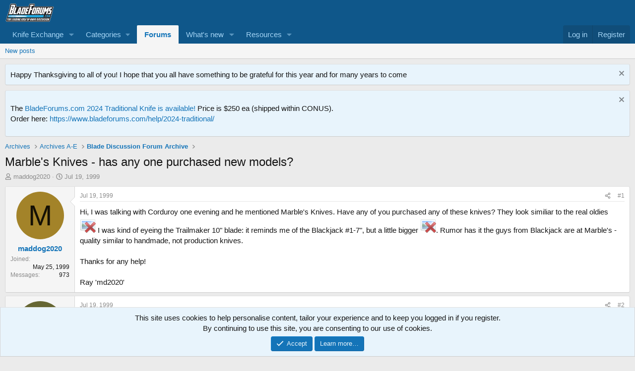

--- FILE ---
content_type: text/html; charset=utf-8
request_url: https://www.bladeforums.com/threads/marbles-knives-has-any-one-purchased-new-models.84167/
body_size: 21578
content:
<!DOCTYPE html>
<html id="XF" lang="en-US" dir="LTR"
	data-xf="2.3"
	data-app="public"
	
	
	data-template="thread_view"
	data-container-key="node-675"
	data-content-key="thread-84167"
	data-logged-in="false"
	data-cookie-prefix="xf_"
	data-csrf="1769609409,4c0b02cc85ce2c49f5e9a78171cb79f5"
	class="has-no-js template-thread_view"
	>
<head>
	
	
	

	<meta charset="utf-8" />
	<title>Marble&#039;s Knives - has any one purchased new models? | BladeForums.com</title>
	<link rel="manifest" href="/webmanifest.php">

	<meta http-equiv="X-UA-Compatible" content="IE=Edge" />
	<meta name="viewport" content="width=device-width, initial-scale=1, viewport-fit=cover">

	
		<meta name="theme-color" content="#0f578a" />
	

	<meta name="apple-mobile-web-app-title" content="BladeForums">
	
		<link rel="apple-touch-icon" href="/data/assets/logo/192x192.png">
		

	
		
		<meta name="description" content="Hi, I was talking with Corduroy one evening and he mentioned Marble&#039;s Knives.  Have any of you purchased any of these knives?  They look similiar to the..." />
		<meta property="og:description" content="Hi, I was talking with Corduroy one evening and he mentioned Marble&#039;s Knives.  Have any of you purchased any of these knives?  They look similiar to the real oldies    I was kind of eyeing the Trailmaker 10&quot; blade:  it reminds me of the Blackjack #1-7&quot;, but a little bigger  .   Rumor has it the..." />
		<meta property="twitter:description" content="Hi, I was talking with Corduroy one evening and he mentioned Marble&#039;s Knives.  Have any of you purchased any of these knives?  They look similiar to the real oldies    I was kind of eyeing the..." />
	
	
		<meta property="og:url" content="https://www.bladeforums.com/threads/marbles-knives-has-any-one-purchased-new-models.84167/" />
	
		<link rel="canonical" href="https://www.bladeforums.com/threads/marbles-knives-has-any-one-purchased-new-models.84167/" />
	

	
		
	
	
	<meta property="og:site_name" content="BladeForums.com" />


	
	
		
	
	
	<meta property="og:type" content="website" />


	
	
		
	
	
	
		<meta property="og:title" content="Marble&#039;s Knives - has any one purchased new models?" />
		<meta property="twitter:title" content="Marble&#039;s Knives - has any one purchased new models?" />
	


	
	
	
	
		
	
	
	
		<meta property="og:image" content="/styles/default/xenforo/bladeforums-logo-200w.png" />
		<meta property="twitter:image" content="/styles/default/xenforo/bladeforums-logo-200w.png" />
		<meta property="twitter:card" content="summary" />
	


	

	
	
	
	

	<link rel="stylesheet" href="/css.php?css=public%3Anormalize.css%2Cpublic%3Afa.css%2Cpublic%3Acore.less%2Cpublic%3Aapp.less&amp;s=1&amp;l=1&amp;d=1764605082&amp;k=2275122e8100ffdad47df5bf2385f6cf53094a02" />

	<link rel="stylesheet" href="/css.php?css=public%3Alightbox.less&amp;s=1&amp;l=1&amp;d=1764605082&amp;k=fb16574136bd63c5e3a0a4689efc9e06d1c168f2" />
<link rel="stylesheet" href="/css.php?css=public%3Amessage.less&amp;s=1&amp;l=1&amp;d=1764605082&amp;k=18887addbcd536b75fb816524141b04a3af20e7f" />
<link rel="stylesheet" href="/css.php?css=public%3Anotices.less&amp;s=1&amp;l=1&amp;d=1764605082&amp;k=a3006ac68105ec4eacc736b41600b9fc3613841f" />
<link rel="stylesheet" href="/css.php?css=public%3Ashare_controls.less&amp;s=1&amp;l=1&amp;d=1764605082&amp;k=13e76ed48d223a5afc3c1eac12e47e821a3e304b" />
<link rel="stylesheet" href="/css.php?css=public%3Asiropu_ads_manager_ad.less&amp;s=1&amp;l=1&amp;d=1764605082&amp;k=e9ea2d36a77612de59acc60e063f8b13c5f9c195" />
<link rel="stylesheet" href="/css.php?css=public%3Aextra.less&amp;s=1&amp;l=1&amp;d=1764605082&amp;k=fd3b125de9f57bbeeaaef5246986294495b9dcf1" />


	
		<script src="/js/xf/preamble.min.js?_v=638d6a02"></script>
	

	
	<script src="/js/vendor/vendor-compiled.js?_v=638d6a02" defer></script>
	<script src="/js/xf/core-compiled.js?_v=638d6a02" defer></script>

	<script>
	XF.samViewCountMethod = "view";
	XF.samServerTime = 1769609409;
	XF.samItem = ".samItem";
	XF.samCodeUnit = ".samCodeUnit";
	XF.samBannerUnit = ".samBannerUnit";
</script>


<script>
	window.addEventListener('DOMContentLoaded', () => {
		var bkp = document.querySelectorAll('div[data-ba]');
		if (bkp) {
			bkp.forEach(item => {
				var ad = item;
				if (ad.querySelector('ins.adsbygoogle').style.display == 'none') {
					 XF.ajax('GET', XF.canonicalizeUrl('index.php?sam-item/' + ad.dataset.ba + '/get-backup'), {}, data => {
						 if (data.backup) {
							 ad.html(data.backup);
						 }
					 }, { skipDefault: true, global: false});
				}
			});
		}
		const advHere = document.querySelectorAll('.samAdvertiseHereLink');
		if (advHere) {
			advHere.forEach(item => {
				var unit = item.parentNode;
				if (unit.classList.contains('samCustomSize')) {
					unit.style.marginBottom = 20;
				}
			});
		}
		const ff = document.querySelectorAll('div[data-position="footer_fixed"] > div[data-cv="true"]');
		if (ff) {
			ff.forEach(item => {
				XF.trigger(item, 'adView');
			});
		}
	});
</script>
	
	

		
			
		

		
	



	<script>
		window.addEventListener('DOMContentLoaded', function() {
			XF.extendObject(true, XF.config, {
				// 
				userId: 0,
				enablePush: false,
				pushAppServerKey: '',
				url: {
					fullBase: 'https://www.bladeforums.com/',
					basePath: '/',
					css: '/css.php?css=__SENTINEL__&s=1&l=1&d=1764605082',
					js: '/js/__SENTINEL__?_v=638d6a02',
					icon: '/data/local/icons/__VARIANT__.svg?v=1764605082#__NAME__',
					iconInline: '/styles/fa/__VARIANT__/__NAME__.svg?v=5.15.3',
					keepAlive: '/login/keep-alive'
				},
				cookie: {
					path: '/',
					domain: '',
					prefix: 'xf_',
					secure: true,
					consentMode: 'simple',
					consented: ["optional","_third_party"]
				},
				cacheKey: 'f3ed7234243583f554e27d349fe769c5',
				csrf: '1769609409,4c0b02cc85ce2c49f5e9a78171cb79f5',
				js: {"\/js\/xf\/lightbox-compiled.js?_v=638d6a02":true,"\/js\/siropu\/am\/core.min.js?_v=638d6a02":true},
				fullJs: false,
				css: {"public:lightbox.less":true,"public:message.less":true,"public:notices.less":true,"public:share_controls.less":true,"public:siropu_ads_manager_ad.less":true,"public:extra.less":true},
				time: {
					now: 1769609409,
					today: 1769576400,
					todayDow: 3,
					tomorrow: 1769662800,
					yesterday: 1769490000,
					week: 1769058000,
					month: 1767243600,
					year: 1767243600
				},
				style: {
					light: '',
					dark: '',
					defaultColorScheme: 'light'
				},
				borderSizeFeature: '3px',
				fontAwesomeWeight: 'r',
				enableRtnProtect: true,
				
				enableFormSubmitSticky: true,
				imageOptimization: '0',
				imageOptimizationQuality: 0.85,
				uploadMaxFilesize: 1342177280,
				uploadMaxWidth: 1920,
				uploadMaxHeight: 1080,
				allowedVideoExtensions: ["m4v","mov","mp4","mp4v","mpeg","mpg","ogv","webm"],
				allowedAudioExtensions: ["mp3","opus","ogg","wav"],
				shortcodeToEmoji: true,
				visitorCounts: {
					conversations_unread: '0',
					alerts_unviewed: '0',
					total_unread: '0',
					title_count: true,
					icon_indicator: true
				},
				jsMt: {"xf\/action.js":"7b0283b0","xf\/embed.js":"e89c14ec","xf\/form.js":"3c49af43","xf\/structure.js":"7b0283b0","xf\/tooltip.js":"3c49af43"},
				jsState: {},
				publicMetadataLogoUrl: '/styles/default/xenforo/bladeforums-logo-200w.png',
				publicPushBadgeUrl: 'https://www.bladeforums.com/styles/default/xenforo/bell.png'
			});

			XF.extendObject(XF.phrases, {
				// 
				date_x_at_time_y:     "{date} at {time}",
				day_x_at_time_y:      "{day} at {time}",
				yesterday_at_x:       "Yesterday at {time}",
				x_minutes_ago:        "{minutes} minutes ago",
				one_minute_ago:       "1 minute ago",
				a_moment_ago:         "A moment ago",
				today_at_x:           "Today at {time}",
				in_a_moment:          "In a moment",
				in_a_minute:          "In a minute",
				in_x_minutes:         "In {minutes} minutes",
				later_today_at_x:     "Later today at {time}",
				tomorrow_at_x:        "Tomorrow at {time}",
				short_date_x_minutes: "{minutes}m",
				short_date_x_hours:   "{hours}h",
				short_date_x_days:    "{days}d",

				day0: "Sunday",
				day1: "Monday",
				day2: "Tuesday",
				day3: "Wednesday",
				day4: "Thursday",
				day5: "Friday",
				day6: "Saturday",

				dayShort0: "Sun",
				dayShort1: "Mon",
				dayShort2: "Tue",
				dayShort3: "Wed",
				dayShort4: "Thu",
				dayShort5: "Fri",
				dayShort6: "Sat",

				month0: "January",
				month1: "February",
				month2: "March",
				month3: "April",
				month4: "May",
				month5: "June",
				month6: "July",
				month7: "August",
				month8: "September",
				month9: "October",
				month10: "November",
				month11: "December",

				active_user_changed_reload_page: "The active user has changed. Reload the page for the latest version.",
				server_did_not_respond_in_time_try_again: "The server did not respond in time. Please try again.",
				oops_we_ran_into_some_problems: "Oops! We ran into some problems.",
				oops_we_ran_into_some_problems_more_details_console: "Oops! We ran into some problems. Please try again later. More error details may be in the browser console.",
				file_too_large_to_upload: "The file is too large to be uploaded.",
				uploaded_file_is_too_large_for_server_to_process: "The uploaded file is too large for the server to process.",
				files_being_uploaded_are_you_sure: "Files are still being uploaded. Are you sure you want to submit this form?",
				attach: "Attach files",
				rich_text_box: "Rich text box",
				close: "Close",
				link_copied_to_clipboard: "Link copied to clipboard.",
				text_copied_to_clipboard: "Text copied to clipboard.",
				loading: "Loading…",
				you_have_exceeded_maximum_number_of_selectable_items: "You have exceeded the maximum number of selectable items.",

				processing: "Processing",
				'processing...': "Processing…",

				showing_x_of_y_items: "Showing {count} of {total} items",
				showing_all_items: "Showing all items",
				no_items_to_display: "No items to display",

				number_button_up: "Increase",
				number_button_down: "Decrease",

				push_enable_notification_title: "Push notifications enabled successfully at BladeForums.com",
				push_enable_notification_body: "Thank you for enabling push notifications!",

				pull_down_to_refresh: "Pull down to refresh",
				release_to_refresh: "Release to refresh",
				refreshing: "Refreshing…"
			});
		});
	</script>

	<script src="/js/xf/lightbox-compiled.js?_v=638d6a02" defer></script>
<script src="/js/siropu/am/core.min.js?_v=638d6a02" defer></script>



	

	
	<script async src="https://www.googletagmanager.com/gtag/js?id=G-WP83NCTZ7B"></script>
	<script>
		window.dataLayer = window.dataLayer || [];
		function gtag(){dataLayer.push(arguments);}
		gtag('js', new Date());
		gtag('config', 'G-WP83NCTZ7B', {
			// 
			
			
		});
	</script>

	
	
	<!-- Pubgalaxy insert -->
	<script src="https://cmp.uniconsent.com/v2/stub.min.js"></script>
<script async src="https://cmp.uniconsent.com/v2/4d73d4d430/cmp.js"></script>
<script type="text/javascript">
window.googletag = window.googletag || {};
window.googletag.cmd = window.googletag.cmd || [];
window.googletag.cmd.push(function () {
    window.googletag.pubads().enableAsyncRendering();
    window.googletag.pubads().disableInitialLoad();
});
(adsbygoogle = window.adsbygoogle || []).pauseAdRequests = 1;
</script>
<script>
__tcfapi("addEventListener", 2, function(tcData, success) {
    if (success && tcData.unicLoad  === true) {
        if(!window._initAds) {
            window._initAds = true;
            var script = document.createElement('script');
            script.async = true;
            script.src = '//dsh7ky7308k4b.cloudfront.net/publishers/bladeforumscom_new.min.js';
            document.head.appendChild(script);
			
        }
    }
});
</script>
	

<!-- End Pubgalaxy-->
<!-- Google Adsense code -->
	<script data-ad-client="ca-pub-1926795028514408" async src="https://pagead2.googlesyndication.com/pagead/js/adsbygoogle.js"></script>	
	
	

	

		
			
		

		
	


</head>
<body data-template="thread_view">

	

		
			
		

		
	


	

		
			
		

		
	


<div class="p-pageWrapper" id="top">

	

	<header class="p-header" id="header">
		<div class="p-header-inner">
			<div class="p-header-content">
				<div class="p-header-logo p-header-logo--image">
					<a href="https://www.bladeforums.com">
						

	

	
		
		

		
	

	

	<picture data-variations="{&quot;default&quot;:{&quot;1&quot;:&quot;\/styles\/default\/xenforo\/bladeforums-logo75.png&quot;,&quot;2&quot;:null}}">
		
		
		

		

		<img src="/styles/default/xenforo/bladeforums-logo75.png"  width="100" height="36" alt="BladeForums.com" />
	</picture>


					</a>
				</div>

				
	

		
			
		

		
	


			</div>
		</div>
	</header>

	
	

	
		<div class="p-navSticky p-navSticky--primary" data-xf-init="sticky-header">
			
		<nav class="p-nav">
			<div class="p-nav-inner">
				<button type="button" class="button button--plain p-nav-menuTrigger" data-xf-click="off-canvas" data-menu=".js-headerOffCanvasMenu" tabindex="0" aria-label="Menu"><span class="button-text">
					<i aria-hidden="true"></i>
				</span></button>

				<div class="p-nav-smallLogo">
					<a href="https://www.bladeforums.com">
						

	

	
		
		

		
	

	

	<picture data-variations="{&quot;default&quot;:{&quot;1&quot;:&quot;\/styles\/default\/xenforo\/bladeforums-logo75.png&quot;,&quot;2&quot;:null}}">
		
		
		

		

		<img src="/styles/default/xenforo/bladeforums-logo75.png"  width="100" height="36" alt="BladeForums.com" />
	</picture>


					</a>
				</div>

				<div class="p-nav-scroller hScroller" data-xf-init="h-scroller" data-auto-scroll=".p-navEl.is-selected">
					<div class="hScroller-scroll">
						<ul class="p-nav-list js-offCanvasNavSource">
							
								<li>
									
	<div class="p-navEl " data-has-children="true">
	

		
	
	<a href="/categories/the-knife-exchange.672/"
	class="p-navEl-link p-navEl-link--splitMenu "
	
	
	data-nav-id="Exchange">Knife Exchange</a>


		<a data-xf-key="1"
			data-xf-click="menu"
			data-menu-pos-ref="< .p-navEl"
			class="p-navEl-splitTrigger"
			role="button"
			tabindex="0"
			aria-label="Toggle expanded"
			aria-expanded="false"
			aria-haspopup="true"></a>

		
	
		<div class="menu menu--structural" data-menu="menu" aria-hidden="true">
			<div class="menu-content">
				
					
	
	
	<a href="/forums/feedback-the-good-the-bad-the-ugly.699/"
	class="menu-linkRow u-indentDepth0 js-offCanvasCopy "
	
	
	data-nav-id="0">FEEDBACK: The Good, The Bad, The Ugly!</a>

	
		
			
	
	
	<a href="/forums/hall-of-fame.802/"
	class="menu-linkRow u-indentDepth1 js-offCanvasCopy "
	
	
	data-nav-id="0">Hall of Fame</a>

	

		
			
	
	
	<a href="/forums/hall-of-shame.803/"
	class="menu-linkRow u-indentDepth1 js-offCanvasCopy "
	
	
	data-nav-id="1">Hall of Shame</a>

	

		
		
			<hr class="menu-separator" />
		
	

				
					
	
	
	<a href="/categories/for-sale-by-dealers.761/"
	class="menu-linkRow u-indentDepth0 js-offCanvasCopy "
	
	
	data-nav-id="1">For Sale by Dealers</a>

	
		
			
	
	
	<a href="/forums/for-sale-production-knives-dealer.749/"
	class="menu-linkRow u-indentDepth1 js-offCanvasCopy "
	
	
	data-nav-id="0">For Sale: Production Knives (Dealer)</a>

	

		
			
	
	
	<a href="/forums/for-sale-custom-semi-production-knives-dealer.751/"
	class="menu-linkRow u-indentDepth1 js-offCanvasCopy "
	
	
	data-nav-id="1">For Sale: Custom &amp; Semi Production Knives (Dealer)</a>

	

		
			
	
	
	<a href="/forums/for-sale-gadgets-gear-dealer.763/"
	class="menu-linkRow u-indentDepth1 js-offCanvasCopy "
	
	
	data-nav-id="2">For Sale: Gadgets &amp; Gear (Dealer)</a>

	

		
		
			<hr class="menu-separator" />
		
	

				
					
	
	
	<a href="/categories/knifemakers-market-knives-more-for-sale.767/"
	class="menu-linkRow u-indentDepth0 js-offCanvasCopy "
	
	
	data-nav-id="2">KnifeMaker&#039;s Market: Knives &amp; More  for Sale</a>

	
		
			
	
	
	<a href="/forums/for-sale-kitchen-knives.890/"
	class="menu-linkRow u-indentDepth1 js-offCanvasCopy "
	
	
	data-nav-id="0">For Sale: Kitchen Knives</a>

	

		
			
	
	
	<a href="/forums/for-sale-folders.753/"
	class="menu-linkRow u-indentDepth1 js-offCanvasCopy "
	
	
	data-nav-id="1">For Sale: Folders</a>

	

		
			
	
	
	<a href="/forums/for-sale-fixed-blades.754/"
	class="menu-linkRow u-indentDepth1 js-offCanvasCopy "
	
	
	data-nav-id="2">For Sale: Fixed Blades</a>

	

		
			
	
	
	<a href="/forums/for-sale-knifemaking-supplies-tools.765/"
	class="menu-linkRow u-indentDepth1 js-offCanvasCopy "
	
	
	data-nav-id="3">For Sale: Knifemaking Supplies &amp; Tools</a>

	

		
			
	
	
	<a href="/forums/for-sale-gadgets-gear.832/"
	class="menu-linkRow u-indentDepth1 js-offCanvasCopy "
	
	
	data-nav-id="4">For Sale: Gadgets &amp; Gear</a>

	

		
			
	
	
	<a href="/forums/the-custom-shop-services-offered.870/"
	class="menu-linkRow u-indentDepth1 js-offCanvasCopy "
	
	
	data-nav-id="5">The Custom Shop: Services Offered</a>

	

		
			
	
	
	<a href="/forums/wanted-knifemaker-craftsman-related-services.871/"
	class="menu-linkRow u-indentDepth1 js-offCanvasCopy "
	
	
	data-nav-id="6">Wanted: Knifemaker / Craftsman / Related Services</a>

	

		
		
			<hr class="menu-separator" />
		
	

				
					
	
	
	<a href="/categories/for-sale-by-individuals.681/"
	class="menu-linkRow u-indentDepth0 js-offCanvasCopy "
	
	
	data-nav-id="3">For Sale by Individuals</a>

	
		
			
	
	
	<a href="/forums/buck-knives-for-sale.798/"
	class="menu-linkRow u-indentDepth1 js-offCanvasCopy "
	
	
	data-nav-id="0">Buck Knives For Sale</a>

	

		
			
	
	
	<a href="/forums/busse-swamprat-scrapyard-knives-for-sale.804/"
	class="menu-linkRow u-indentDepth1 js-offCanvasCopy "
	
	
	data-nav-id="1">Busse / Swamprat / Scrapyard Knives For Sale</a>

	

		
			
	
	
	<a href="/forums/chris-reeve-knives-for-sale.916/"
	class="menu-linkRow u-indentDepth1 js-offCanvasCopy "
	
	
	data-nav-id="2">Chris Reeve Knives for sale</a>

	

		
			
	
	
	<a href="/forums/carothers-performance-knives-for-sale.967/"
	class="menu-linkRow u-indentDepth1 js-offCanvasCopy "
	
	
	data-nav-id="3">Carothers Performance Knives For Sale</a>

	

		
			
	
	
	<a href="/forums/for-sale-fixed-blades-individual.891/"
	class="menu-linkRow u-indentDepth1 js-offCanvasCopy "
	
	
	data-nav-id="4">For Sale: Fixed Blades (Individual)</a>

	

		
			
	
	
	<a href="/forums/for-sale-folding-knives-individual.892/"
	class="menu-linkRow u-indentDepth1 js-offCanvasCopy "
	
	
	data-nav-id="5">For Sale: Folding Knives (Individual)</a>

	

		
			
	
	
	<a href="/forums/for-sale-automatic-knives-individual.759/"
	class="menu-linkRow u-indentDepth1 js-offCanvasCopy "
	
	
	data-nav-id="6">For Sale: Automatic Knives (Individual)</a>

	

		
			
	
	
	<a href="/forums/for-sale-axes-hatchets-tomahawks.927/"
	class="menu-linkRow u-indentDepth1 js-offCanvasCopy "
	
	
	data-nav-id="7">For Sale: Axes, Hatchets &amp; Tomahawks</a>

	

		
			
	
	
	<a href="/forums/for-sale-traditionals-slipjoints-old-timey.875/"
	class="menu-linkRow u-indentDepth1 js-offCanvasCopy "
	
	
	data-nav-id="8">For Sale: Traditionals, Slipjoints, &quot;Old Timey&quot;</a>

	

		
			
	
	
	<a href="/forums/for-sale-custom-knives-individual.748/"
	class="menu-linkRow u-indentDepth1 js-offCanvasCopy "
	
	
	data-nav-id="9">For Sale: Custom Knives (Individual)</a>

	

		
			
	
	
	<a href="/forums/for-sale-gadgets-gear-individual.764/"
	class="menu-linkRow u-indentDepth1 js-offCanvasCopy "
	
	
	data-nav-id="10">For Sale: Gadgets &amp; Gear (Individual)</a>

	

		
		
			<hr class="menu-separator" />
		
	

				
					
	
	
	<a href="/categories/trading-forums.756/"
	class="menu-linkRow u-indentDepth0 js-offCanvasCopy "
	
	
	data-nav-id="4">Trading Forums</a>

	
		
			
	
	
	<a href="/forums/trade-knives-tools.757/"
	class="menu-linkRow u-indentDepth1 js-offCanvasCopy "
	
	
	data-nav-id="0">Trade: Knives &amp; Tools</a>

	

		
			
	
	
	<a href="/forums/trade-gadgets-gear.758/"
	class="menu-linkRow u-indentDepth1 js-offCanvasCopy "
	
	
	data-nav-id="1">Trade: Gadgets &amp; Gear</a>

	

		
		
			<hr class="menu-separator" />
		
	

				
					
	
	
	<a href="/categories/wanted-to-buy-forums.801/"
	class="menu-linkRow u-indentDepth0 js-offCanvasCopy "
	
	
	data-nav-id="5">Wanted to Buy Forums</a>

	
		
			
	
	
	<a href="/forums/wanted-to-buy-gadgets-gear.800/"
	class="menu-linkRow u-indentDepth1 js-offCanvasCopy "
	
	
	data-nav-id="0">Wanted to buy: Gadgets &amp; Gear</a>

	

		
			
	
	
	<a href="/forums/wanted-to-buy-knives.683/"
	class="menu-linkRow u-indentDepth1 js-offCanvasCopy "
	
	
	data-nav-id="1">Wanted to Buy: Knives</a>

	

		
		
			<hr class="menu-separator" />
		
	

				
					
	
	
	<a href="/categories/international-non-us-for-sale-trade-forums.935/"
	class="menu-linkRow u-indentDepth0 js-offCanvasCopy "
	
	
	data-nav-id="6">International (Non-US) For Sale &amp; Trade Forums</a>

	
		
			
	
	
	<a href="/forums/asia.936/"
	class="menu-linkRow u-indentDepth1 js-offCanvasCopy "
	
	
	data-nav-id="0">Asia</a>

	

		
			
	
	
	<a href="/forums/africa-the-middle-east.938/"
	class="menu-linkRow u-indentDepth1 js-offCanvasCopy "
	
	
	data-nav-id="1">Africa &amp; the Middle East</a>

	

		
			
	
	
	<a href="/forums/canada.831/"
	class="menu-linkRow u-indentDepth1 js-offCanvasCopy "
	
	
	data-nav-id="2">Canada</a>

	

		
			
	
	
	<a href="/forums/europe-russia.939/"
	class="menu-linkRow u-indentDepth1 js-offCanvasCopy "
	
	
	data-nav-id="3">Europe &amp; Russia</a>

	

		
			
	
	
	<a href="/forums/central-south-america.937/"
	class="menu-linkRow u-indentDepth1 js-offCanvasCopy "
	
	
	data-nav-id="4">Central &amp; South America</a>

	

		
		
			<hr class="menu-separator" />
		
	

				
			</div>
		</div>
	
	</div>

								</li>
							
								<li>
									
	<div class="p-navEl " data-has-children="true">
	

			
				<a data-xf-key="2"
					data-xf-click="menu"
					data-menu-pos-ref="< .p-navEl"
					class="p-navEl-linkHolder"
					role="button"
					tabindex="0"
					aria-expanded="false"
					aria-haspopup="true">
					
	
	<span 
	class="p-navEl-link p-navEl-link--menuTrigger "
	
	
	data-nav-id="categories">Categories</span>

				</a>
			

		
	
		<div class="menu menu--structural" data-menu="menu" aria-hidden="true">
			<div class="menu-content">
				
					
	
	
	<a href="/categories/knife-specific-discussion.669/"
	class="menu-linkRow u-indentDepth0 js-offCanvasCopy "
	
	
	data-nav-id="knifedisc">Knife Discussion</a>

	

				
					
	
	
	<a href="/categories/knifemakers-discussion-forums.789/"
	class="menu-linkRow u-indentDepth0 js-offCanvasCopy "
	
	
	data-nav-id="knifemakers">Knifemakers</a>

	

				
					
	
	
	<a href="/categories/hosted-knifemakers-forums.807/"
	class="menu-linkRow u-indentDepth0 js-offCanvasCopy "
	
	
	data-nav-id="hostedmakers">Hosted Knifemakers</a>

	

				
					
	
	
	<a href="/categories/manufacturers-forums.673/"
	class="menu-linkRow u-indentDepth0 js-offCanvasCopy "
	
	
	data-nav-id="manufacturers">Manufacturer Forums</a>

	

				
					
	
	
	<a href="/categories/community-discussion-forums.670/"
	class="menu-linkRow u-indentDepth0 js-offCanvasCopy "
	
	
	data-nav-id="community">Community</a>

	

				
					
	
	
	<a href="/forums/tech-support-general-q-a-site-feedback-more.679/"
	class="menu-linkRow u-indentDepth0 js-offCanvasCopy "
	
	
	data-nav-id="tech">Tech Support</a>

	

				
			</div>
		</div>
	
	</div>

								</li>
							
								<li>
									
	<div class="p-navEl is-selected" data-has-children="true">
	

		
	
	<a href="/"
	class="p-navEl-link p-navEl-link--splitMenu "
	
	
	data-nav-id="forums">Forums</a>


		<a data-xf-key="3"
			data-xf-click="menu"
			data-menu-pos-ref="< .p-navEl"
			class="p-navEl-splitTrigger"
			role="button"
			tabindex="0"
			aria-label="Toggle expanded"
			aria-expanded="false"
			aria-haspopup="true"></a>

		
	
		<div class="menu menu--structural" data-menu="menu" aria-hidden="true">
			<div class="menu-content">
				
					
	
	
	<a href="/whats-new/posts/"
	class="menu-linkRow u-indentDepth0 js-offCanvasCopy "
	
	
	data-nav-id="newPosts">New posts</a>

	

				
			</div>
		</div>
	
	</div>

								</li>
							
								<li>
									
	<div class="p-navEl " data-has-children="true">
	

		
	
	<a href="/whats-new/"
	class="p-navEl-link p-navEl-link--splitMenu "
	
	
	data-nav-id="whatsNew">What's new</a>


		<a data-xf-key="4"
			data-xf-click="menu"
			data-menu-pos-ref="< .p-navEl"
			class="p-navEl-splitTrigger"
			role="button"
			tabindex="0"
			aria-label="Toggle expanded"
			aria-expanded="false"
			aria-haspopup="true"></a>

		
	
		<div class="menu menu--structural" data-menu="menu" aria-hidden="true">
			<div class="menu-content">
				
					
	
	
	<a href="/featured/"
	class="menu-linkRow u-indentDepth0 js-offCanvasCopy "
	
	
	data-nav-id="featured">Featured content</a>

	

				
					
	
	
	<a href="/whats-new/posts/"
	class="menu-linkRow u-indentDepth0 js-offCanvasCopy "
	 rel="nofollow"
	
	data-nav-id="whatsNewPosts">New posts</a>

	

				
					
	
	
	<a href="/whats-new/resources/"
	class="menu-linkRow u-indentDepth0 js-offCanvasCopy "
	 rel="nofollow"
	
	data-nav-id="xfrmNewResources">New resources</a>

	

				
					
	
	
	<a href="/whats-new/latest-activity"
	class="menu-linkRow u-indentDepth0 js-offCanvasCopy "
	 rel="nofollow"
	
	data-nav-id="latestActivity">Latest activity</a>

	

				
			</div>
		</div>
	
	</div>

								</li>
							
								<li>
									
	<div class="p-navEl " data-has-children="true">
	

		
	
	<a href="/resources/"
	class="p-navEl-link p-navEl-link--splitMenu "
	
	
	data-nav-id="xfrm">Resources</a>


		<a data-xf-key="5"
			data-xf-click="menu"
			data-menu-pos-ref="< .p-navEl"
			class="p-navEl-splitTrigger"
			role="button"
			tabindex="0"
			aria-label="Toggle expanded"
			aria-expanded="false"
			aria-haspopup="true"></a>

		
	
		<div class="menu menu--structural" data-menu="menu" aria-hidden="true">
			<div class="menu-content">
				
					
	
	
	<a href="/resources/latest-reviews"
	class="menu-linkRow u-indentDepth0 js-offCanvasCopy "
	
	
	data-nav-id="xfrmLatestReviews">Latest reviews</a>

	

				
			</div>
		</div>
	
	</div>

								</li>
							
						</ul>
					</div>
				</div>

				<div class="p-nav-opposite">
					<div class="p-navgroup p-account p-navgroup--guest">
						
							<a href="/login/" class="p-navgroup-link p-navgroup-link--textual p-navgroup-link--logIn"
								data-xf-click="overlay" data-follow-redirects="on">
								<span class="p-navgroup-linkText">Log in</span>
							</a>
							
								<a href="/login/register" class="p-navgroup-link p-navgroup-link--textual p-navgroup-link--register"
									data-xf-click="overlay" data-follow-redirects="on">
									<span class="p-navgroup-linkText">Register</span>
								</a>
							
						
					</div>

					<div class="p-navgroup p-discovery p-discovery--noSearch">
						<a href="/whats-new/"
							class="p-navgroup-link p-navgroup-link--iconic p-navgroup-link--whatsnew"
							aria-label="What&#039;s new"
							title="What&#039;s new">
							<i aria-hidden="true"></i>
							<span class="p-navgroup-linkText">What's new</span>
						</a>

						
					</div>
				</div>
			</div>
		</nav>
	
		</div>
		
		
			<div class="p-sectionLinks">
				<div class="p-sectionLinks-inner hScroller" data-xf-init="h-scroller">
					<div class="hScroller-scroll">
						<ul class="p-sectionLinks-list">
							
								<li>
									
	<div class="p-navEl " >
	

		
	
	<a href="/whats-new/posts/"
	class="p-navEl-link "
	
	data-xf-key="alt+1"
	data-nav-id="newPosts">New posts</a>


		

		
	
	</div>

								</li>
							
						</ul>
					</div>
				</div>
			</div>
			
	
		

	<div class="offCanvasMenu offCanvasMenu--nav js-headerOffCanvasMenu" data-menu="menu" aria-hidden="true" data-ocm-builder="navigation">
		<div class="offCanvasMenu-backdrop" data-menu-close="true"></div>
		<div class="offCanvasMenu-content">
			<div class="offCanvasMenu-header">
				Menu
				<a class="offCanvasMenu-closer" data-menu-close="true" role="button" tabindex="0" aria-label="Close"></a>
			</div>
			
				<div class="p-offCanvasRegisterLink">
					<div class="offCanvasMenu-linkHolder">
						<a href="/login/" class="offCanvasMenu-link" data-xf-click="overlay" data-menu-close="true">
							Log in
						</a>
					</div>
					<hr class="offCanvasMenu-separator" />
					
						<div class="offCanvasMenu-linkHolder">
							<a href="/login/register" class="offCanvasMenu-link" data-xf-click="overlay" data-menu-close="true">
								Register
							</a>
						</div>
						<hr class="offCanvasMenu-separator" />
					
				</div>
			
			<div class="js-offCanvasNavTarget"></div>
			<div class="offCanvasMenu-installBanner js-installPromptContainer" style="display: none;" data-xf-init="install-prompt">
				<div class="offCanvasMenu-installBanner-header">Install the app</div>
				<button type="button" class="button js-installPromptButton"><span class="button-text">Install</span></button>
				<template class="js-installTemplateIOS">
					<div class="js-installTemplateContent">
						<div class="overlay-title">How to install the app on iOS</div>
						<div class="block-body">
							<div class="block-row">
								<p>
									Follow along with the video below to see how to install our site as a web app on your home screen.
								</p>
								<p style="text-align: center">
									<video src="/styles/default/xenforo/add_to_home.mp4"
										width="280" height="480" autoplay loop muted playsinline></video>
								</p>
								<p>
									<small><strong>Note:</strong> This feature may not be available in some browsers.</small>
								</p>
							</div>
						</div>
					</div>
				</template>
			</div>
		</div>
	</div>

	<div class="p-body">
		<div class="p-body-inner">
			<!--XF:EXTRA_OUTPUT-->


			
				
	
		
		

		<ul class="notices notices--block notices--isMulti js-notices"
			data-xf-init="notices"
			data-type="block"
			data-scroll-interval="6">

			
				
	<li class="notice js-notice notice--primary"
		data-notice-id="49"
		data-delay-duration="0"
		data-display-duration="0"
		data-auto-dismiss=""
		data-visibility="">

		
		<div class="notice-content">
			
				<a href="/account/dismiss-notice?notice_id=49" class="notice-dismiss js-noticeDismiss" data-xf-init="tooltip" title="Dismiss notice"></a>
			
			Happy Thanksgiving to all of you!  I hope that you all have something to be grateful for this year and for many years to come
		</div>
	</li>

			
				
	<li class="notice js-notice notice--primary"
		data-notice-id="52"
		data-delay-duration="0"
		data-display-duration="0"
		data-auto-dismiss=""
		data-visibility="">

		
		<div class="notice-content">
			
				<a href="/account/dismiss-notice?notice_id=52" class="notice-dismiss js-noticeDismiss" data-xf-init="tooltip" title="Dismiss notice"></a>
			
			<P>The <a href=https://www.bladeforums.com/threads/bladeforums-2024-traditional-knife.2003187/>BladeForums.com 2024 Traditional Knife is available!</a> Price is $250 ea (shipped within CONUS). 
<br/>Order here: <a href="https://www.bladeforums.com/help/2024-traditional/">https://www.bladeforums.com/help/2024-traditional/</a></p>
		</div>
	</li>

			
		</ul>
	

			

			

			
	

		
			
		

		
	


			
	
		<ul class="p-breadcrumbs "
			itemscope itemtype="https://schema.org/BreadcrumbList">
			
				

				
				

				

				
				
					
					
	<li itemprop="itemListElement" itemscope itemtype="https://schema.org/ListItem">
		<a href="/categories/archives.671/" itemprop="item">
			<span itemprop="name">Archives</span>
		</a>
		<meta itemprop="position" content="1" />
	</li>

				
					
					
	<li itemprop="itemListElement" itemscope itemtype="https://schema.org/ListItem">
		<a href="/categories/archives-a-e.953/" itemprop="item">
			<span itemprop="name">Archives A-E</span>
		</a>
		<meta itemprop="position" content="2" />
	</li>

				
					
					
	<li itemprop="itemListElement" itemscope itemtype="https://schema.org/ListItem">
		<a href="/forums/blade-discussion-forum-archive.675/" itemprop="item">
			<span itemprop="name">Blade Discussion Forum Archive</span>
		</a>
		<meta itemprop="position" content="3" />
	</li>

				
			
		</ul>
	

			
	

		
			
		

		
	



			
	<noscript class="js-jsWarning"><div class="blockMessage blockMessage--important blockMessage--iconic u-noJsOnly">JavaScript is disabled. For a better experience, please enable JavaScript in your browser before proceeding.</div></noscript>

			
	<div class="blockMessage blockMessage--important blockMessage--iconic js-browserWarning" style="display: none">You are using an out of date browser. It  may not display this or other websites correctly.<br />You should upgrade or use an <a href="https://www.google.com/chrome/" target="_blank" rel="noopener">alternative browser</a>.</div>


			
				<div class="p-body-header">
					
						
							<div class="p-title ">
								
									
										<h1 class="p-title-value">Marble&#039;s Knives - has any one purchased new models?</h1>
									
									
								
							</div>
						

						
							<div class="p-description">
	<ul class="listInline listInline--bullet">
		<li>
			<i class="fa--xf far fa-user "><svg xmlns="http://www.w3.org/2000/svg" role="img" ><title>Thread starter</title><use href="/data/local/icons/regular.svg?v=1764605082#user"></use></svg></i>
			<span class="u-srOnly">Thread starter</span>

			<a href="/members/maddog2020.106529/" class="username  u-concealed" dir="auto" data-user-id="106529" data-xf-init="member-tooltip">maddog2020</a>
		</li>
		<li>
			<i class="fa--xf far fa-clock "><svg xmlns="http://www.w3.org/2000/svg" role="img" ><title>Start date</title><use href="/data/local/icons/regular.svg?v=1764605082#clock"></use></svg></i>
			<span class="u-srOnly">Start date</span>

			<a href="/threads/marbles-knives-has-any-one-purchased-new-models.84167/" class="u-concealed"><time  class="u-dt" dir="auto" datetime="1999-07-19T08:24:00-0400" data-timestamp="932387040" data-date="Jul 19, 1999" data-time="8:24 AM" data-short="Jul '99" title="Jul 19, 1999 at 8:24 AM">Jul 19, 1999</time></a>
		</li>
		
		
	</ul>
</div>
						
					
				</div>
			

			<div class="p-body-main  ">
				
				<div class="p-body-contentCol"></div>
				

				

				<div class="p-body-content">
					
	

		
			
		

		
	


					<div class="p-body-pageContent">










	
	
	
		
	
	
	


	
	
	
		
	
	
	


	
	
		
	
	
	


	
	



	






	
	










	

	
		
	








	

		
			
		

		
	











	

		
			
		

		
	



	

		
			
		

		
	



<div class="block block--messages" data-xf-init="" data-type="post" data-href="/inline-mod/" data-search-target="*">

	<span class="u-anchorTarget" id="posts"></span>

	
		
	

	

	<div class="block-outer"></div>

	

	
		
	<div class="block-outer js-threadStatusField"></div>

	

	<div class="block-container lbContainer"
		data-xf-init="lightbox select-to-quote"
		data-message-selector=".js-post"
		data-lb-id="thread-84167"
		data-lb-universal="0">

		<div class="block-body js-replyNewMessageContainer">
			
				


	

		
			
		

		
	



					

					
						

	
	

	

	
	<article class="message message--post js-post js-inlineModContainer  "
		data-author="maddog2020"
		data-content="post-695076"
		id="js-post-695076"
		>

		

		<span class="u-anchorTarget" id="post-695076"></span>

		
			<div class="message-inner">
				
					<div class="message-cell message-cell--user">
						

	<section class="message-user"
		
		
		>

		

		<div class="message-avatar ">
			<div class="message-avatar-wrapper">
				<a href="/members/maddog2020.106529/" class="avatar avatar--m avatar--default avatar--default--dynamic" data-user-id="106529" data-xf-init="member-tooltip" style="background-color: #a38329; color: #141005">
			<span class="avatar-u106529-m" role="img" aria-label="maddog2020">M</span> 
		</a>
				
			</div>
		</div>
		<div class="message-userDetails">
			<h4 class="message-name"><a href="/members/maddog2020.106529/" class="username " dir="auto" data-user-id="106529" data-xf-init="member-tooltip">maddog2020</a></h4>
			
			
		</div>
    



		
			
			
				<div class="message-userExtras">
				
					
						<dl class="pairs pairs--justified">
							<dt>Joined</dt>
							<dd>May 25, 1999</dd>
						</dl>
					
					
						<dl class="pairs pairs--justified">
							<dt>Messages</dt>
							<dd>973</dd>
						</dl>
					
					
					
					
					
					
					
					
				
				</div>
			
		
		
    
<span class="message-userArrow"></span>

	

</section>

					</div>
				

				
					<div class="message-cell message-cell--main">
					
						<div class="message-main js-quickEditTarget">

							
								

	

	<header class="message-attribution message-attribution--split">
		<ul class="message-attribution-main listInline ">
			
			
			<li class="u-concealed">
				<a href="/threads/marbles-knives-has-any-one-purchased-new-models.84167/post-695076" rel="nofollow" >
					<time  class="u-dt" dir="auto" datetime="1999-07-19T08:24:00-0400" data-timestamp="932387040" data-date="Jul 19, 1999" data-time="8:24 AM" data-short="Jul '99" title="Jul 19, 1999 at 8:24 AM">Jul 19, 1999</time>
				</a>
			</li>
			
		</ul>

		<ul class="message-attribution-opposite message-attribution-opposite--list ">
			
			<li>
				<a href="/threads/marbles-knives-has-any-one-purchased-new-models.84167/post-695076"
					class="message-attribution-gadget"
					data-xf-init="share-tooltip"
					data-href="/posts/695076/share"
					aria-label="Share"
					rel="nofollow">
					<i class="fa--xf far fa-share-alt "><svg xmlns="http://www.w3.org/2000/svg" role="img" aria-hidden="true" ><use href="/data/local/icons/regular.svg?v=1764605082#share-alt"></use></svg></i>
				</a>
			</li>
			
				<li class="u-hidden js-embedCopy">
					
	<a href="javascript:"
		data-xf-init="copy-to-clipboard"
		data-copy-text="&lt;div class=&quot;js-xf-embed&quot; data-url=&quot;https://www.bladeforums.com&quot; data-content=&quot;post-695076&quot;&gt;&lt;/div&gt;&lt;script defer src=&quot;https://www.bladeforums.com/js/xf/external_embed.js?_v=638d6a02&quot;&gt;&lt;/script&gt;"
		data-success="Embed code HTML copied to clipboard."
		class="">
		<i class="fa--xf far fa-code "><svg xmlns="http://www.w3.org/2000/svg" role="img" aria-hidden="true" ><use href="/data/local/icons/regular.svg?v=1764605082#code"></use></svg></i>
	</a>

				</li>
			
			
			
				<li>
					<a href="/threads/marbles-knives-has-any-one-purchased-new-models.84167/post-695076" rel="nofollow">
						#1
					</a>
				</li>
			
		</ul>
	</header>

							

							<div class="message-content js-messageContent">
							

								
									
	
	
	

								

								
									
	

	<div class="message-userContent lbContainer js-lbContainer "
		data-lb-id="post-695076"
		data-lb-caption-desc="maddog2020 &middot; Jul 19, 1999 at 8:24 AM">

		
			

	
		
	

		

		<article class="message-body js-selectToQuote">
			
				
			

			<div >
				
					
	

		
			
		

		
	

<div class="bbWrapper">Hi, I was talking with Corduroy one evening and he mentioned Marble's Knives.  Have any of you purchased any of these knives?  They look similiar to the real oldies  <script class="js-extraPhrases" type="application/json">
			{
				"lightbox_close": "Close",
				"lightbox_next": "Next",
				"lightbox_previous": "Previous",
				"lightbox_error": "The requested content cannot be loaded. Please try again later.",
				"lightbox_start_slideshow": "Start slideshow",
				"lightbox_stop_slideshow": "Stop slideshow",
				"lightbox_full_screen": "Full screen",
				"lightbox_thumbnails": "Thumbnails",
				"lightbox_download": "Download",
				"lightbox_share": "Share",
				"lightbox_zoom": "Zoom",
				"lightbox_new_window": "New window",
				"lightbox_toggle_sidebar": "Toggle sidebar"
			}
			</script>
		
		
	


	<div class="bbImageWrapper  js-lbImage" title="smile.gif"
		data-src="/proxy.php?image=http%3A%2F%2Fwww.bladeforums.com%2Fubb%2Fsmile.gif&amp;hash=cea7291e5bf98629abe430404ef6bddb" data-lb-sidebar-href="" data-lb-caption-extra-html="" data-single-image="1">
		<img src="/proxy.php?image=http%3A%2F%2Fwww.bladeforums.com%2Fubb%2Fsmile.gif&amp;hash=cea7291e5bf98629abe430404ef6bddb"
			data-url="http://www.bladeforums.com/ubb/smile.gif"
			class="bbImage"
			data-zoom-target="1"
			style=""
			alt="smile.gif"
			title=""
			width="" height="" loading="lazy" />
	</div>  I was kind of eyeing the Trailmaker 10&quot; blade:  it reminds me of the Blackjack #1-7&quot;, but a little bigger  <div class="bbImageWrapper  js-lbImage" title="smile.gif"
		data-src="/proxy.php?image=http%3A%2F%2Fwww.bladeforums.com%2Fubb%2Fsmile.gif&amp;hash=cea7291e5bf98629abe430404ef6bddb" data-lb-sidebar-href="" data-lb-caption-extra-html="" data-single-image="1">
		<img src="/proxy.php?image=http%3A%2F%2Fwww.bladeforums.com%2Fubb%2Fsmile.gif&amp;hash=cea7291e5bf98629abe430404ef6bddb"
			data-url="http://www.bladeforums.com/ubb/smile.gif"
			class="bbImage"
			data-zoom-target="1"
			style=""
			alt="smile.gif"
			title=""
			width="" height="" loading="lazy" />
	</div>.   Rumor has it the guys from Blackjack are at Marble's - quality similar to handmade, not production knives.<br />
<br />
Thanks for any help!  <br />
<br />
Ray 'md2020'</div>

	

		
			
		

		
	

				
			</div>

			<div class="js-selectToQuoteEnd">&nbsp;</div>
			
				
			
		</article>

		
			

	
		
	

		

		
	</div>

								

								
									
	

	

								

								
									
	

		
			
		

		
	


	


	

		
			
		

		
	

								

							
							</div>

							
								
	

	<footer class="message-footer">
		

		

		<div class="reactionsBar js-reactionsList ">
			
		</div>

		<div class="js-historyTarget message-historyTarget toggleTarget" data-href="trigger-href"></div>
	</footer>

							
						</div>

					
					</div>
				
			</div>
		
	</article>

	
	

					

					

				

	

		
			
		

		
	




	

		
			
		

		
	



					

					
						

	
	

	

	
	<article class="message message--post js-post js-inlineModContainer  "
		data-author="Alberta Ed"
		data-content="post-695077"
		id="js-post-695077"
		itemscope itemtype="https://schema.org/Comment" itemid="https://www.bladeforums.com/posts/695077/">

		
			<meta itemprop="parentItem" itemscope itemid="https://www.bladeforums.com/threads/marbles-knives-has-any-one-purchased-new-models.84167/" />
		

		<span class="u-anchorTarget" id="post-695077"></span>

		
			<div class="message-inner">
				
					<div class="message-cell message-cell--user">
						

	<section class="message-user"
		itemprop="author"
		itemscope itemtype="https://schema.org/Person"
		itemid="https://www.bladeforums.com/members/alberta-ed.106850/">

		
			<meta itemprop="url" content="https://www.bladeforums.com/members/alberta-ed.106850/" />
		

		<div class="message-avatar ">
			<div class="message-avatar-wrapper">
				<a href="/members/alberta-ed.106850/" class="avatar avatar--m avatar--default avatar--default--dynamic" data-user-id="106850" data-xf-init="member-tooltip" style="background-color: #666633; color: #c3c388">
			<span class="avatar-u106850-m" role="img" aria-label="Alberta Ed">A</span> 
		</a>
				
			</div>
		</div>
		<div class="message-userDetails">
			<h4 class="message-name"><a href="/members/alberta-ed.106850/" class="username " dir="auto" data-user-id="106850" data-xf-init="member-tooltip"><span itemprop="name">Alberta Ed</span></a></h4>
			
			
		</div>
    



		
			
			
				<div class="message-userExtras">
				
					
						<dl class="pairs pairs--justified">
							<dt>Joined</dt>
							<dd>Jun 29, 1999</dd>
						</dl>
					
					
						<dl class="pairs pairs--justified">
							<dt>Messages</dt>
							<dd>10,046</dd>
						</dl>
					
					
					
					
					
					
					
					
				
				</div>
			
		
		
    
<span class="message-userArrow"></span>

	

</section>

					</div>
				

				
					<div class="message-cell message-cell--main">
					
						<div class="message-main js-quickEditTarget">

							
								

	

	<header class="message-attribution message-attribution--split">
		<ul class="message-attribution-main listInline ">
			
			
			<li class="u-concealed">
				<a href="/threads/marbles-knives-has-any-one-purchased-new-models.84167/post-695077" rel="nofollow" itemprop="url">
					<time  class="u-dt" dir="auto" datetime="1999-07-19T11:03:00-0400" data-timestamp="932396580" data-date="Jul 19, 1999" data-time="11:03 AM" data-short="Jul '99" title="Jul 19, 1999 at 11:03 AM" itemprop="datePublished">Jul 19, 1999</time>
				</a>
			</li>
			
		</ul>

		<ul class="message-attribution-opposite message-attribution-opposite--list ">
			
			<li>
				<a href="/threads/marbles-knives-has-any-one-purchased-new-models.84167/post-695077"
					class="message-attribution-gadget"
					data-xf-init="share-tooltip"
					data-href="/posts/695077/share"
					aria-label="Share"
					rel="nofollow">
					<i class="fa--xf far fa-share-alt "><svg xmlns="http://www.w3.org/2000/svg" role="img" aria-hidden="true" ><use href="/data/local/icons/regular.svg?v=1764605082#share-alt"></use></svg></i>
				</a>
			</li>
			
				<li class="u-hidden js-embedCopy">
					
	<a href="javascript:"
		data-xf-init="copy-to-clipboard"
		data-copy-text="&lt;div class=&quot;js-xf-embed&quot; data-url=&quot;https://www.bladeforums.com&quot; data-content=&quot;post-695077&quot;&gt;&lt;/div&gt;&lt;script defer src=&quot;https://www.bladeforums.com/js/xf/external_embed.js?_v=638d6a02&quot;&gt;&lt;/script&gt;"
		data-success="Embed code HTML copied to clipboard."
		class="">
		<i class="fa--xf far fa-code "><svg xmlns="http://www.w3.org/2000/svg" role="img" aria-hidden="true" ><use href="/data/local/icons/regular.svg?v=1764605082#code"></use></svg></i>
	</a>

				</li>
			
			
			
				<li>
					<a href="/threads/marbles-knives-has-any-one-purchased-new-models.84167/post-695077" rel="nofollow">
						#2
					</a>
				</li>
			
		</ul>
	</header>

							

							<div class="message-content js-messageContent">
							

								
									
	
	
	

								

								
									
	

	<div class="message-userContent lbContainer js-lbContainer "
		data-lb-id="post-695077"
		data-lb-caption-desc="Alberta Ed &middot; Jul 19, 1999 at 11:03 AM">

		

		<article class="message-body js-selectToQuote">
			
				
			

			<div itemprop="text">
				
					
	

		
			
		

		
	

<div class="bbWrapper">Seen the ads. They say they're using 52100 high carbon steel (if I have that right) which is pretty highly rated by knowledgeable people at BladeForums. Haven't seen any in Canada yet. Their designs seems very traditional though (maybe that is their marketing strategy). I have wondered why BlackJack folded; their products were highly rated altho I was never able to find any up here in Alberta.</div>

	

		
			
		

		
	

				
			</div>

			<div class="js-selectToQuoteEnd">&nbsp;</div>
			
				
			
		</article>

		

		
	</div>

								

								
									
	

	

								

								
									
	

		
			
		

		
	


	


	

		
			
		

		
	

								

							
							</div>

							
								
	

	<footer class="message-footer">
		
			<div class="message-microdata" itemprop="interactionStatistic" itemtype="https://schema.org/InteractionCounter" itemscope>
				<meta itemprop="userInteractionCount" content="0" />
				<meta itemprop="interactionType" content="https://schema.org/LikeAction" />
			</div>
		

		

		<div class="reactionsBar js-reactionsList ">
			
		</div>

		<div class="js-historyTarget message-historyTarget toggleTarget" data-href="trigger-href"></div>
	</footer>

							
						</div>

					
					</div>
				
			</div>
		
	</article>

	
	

					

					

				

	

		
			
		

		
	




	

		
			
		

		
	



					

					
						

	
	

	

	
	<article class="message message--post js-post js-inlineModContainer  "
		data-author="prigger"
		data-content="post-695078"
		id="js-post-695078"
		itemscope itemtype="https://schema.org/Comment" itemid="https://www.bladeforums.com/posts/695078/">

		
			<meta itemprop="parentItem" itemscope itemid="https://www.bladeforums.com/threads/marbles-knives-has-any-one-purchased-new-models.84167/" />
		

		<span class="u-anchorTarget" id="post-695078"></span>

		
			<div class="message-inner">
				
					<div class="message-cell message-cell--user">
						

	<section class="message-user"
		itemprop="author"
		itemscope itemtype="https://schema.org/Person"
		itemid="https://www.bladeforums.com/members/prigger.105548/">

		
			<meta itemprop="url" content="https://www.bladeforums.com/members/prigger.105548/" />
		

		<div class="message-avatar ">
			<div class="message-avatar-wrapper">
				<a href="/members/prigger.105548/" class="avatar avatar--m avatar--default avatar--default--dynamic" data-user-id="105548" data-xf-init="member-tooltip" style="background-color: #d65c7a; color: #661a2d">
			<span class="avatar-u105548-m" role="img" aria-label="prigger">P</span> 
		</a>
				
			</div>
		</div>
		<div class="message-userDetails">
			<h4 class="message-name"><a href="/members/prigger.105548/" class="username " dir="auto" data-user-id="105548" data-xf-init="member-tooltip"><span itemprop="name">prigger</span></a></h4>
			
			
		</div>
    



		
			
			
				<div class="message-userExtras">
				
					
						<dl class="pairs pairs--justified">
							<dt>Joined</dt>
							<dd>Jan 18, 1999</dd>
						</dl>
					
					
						<dl class="pairs pairs--justified">
							<dt>Messages</dt>
							<dd>233</dd>
						</dl>
					
					
					
					
					
					
					
					
				
				</div>
			
		
		
    
<span class="message-userArrow"></span>

	

</section>

					</div>
				

				
					<div class="message-cell message-cell--main">
					
						<div class="message-main js-quickEditTarget">

							
								

	

	<header class="message-attribution message-attribution--split">
		<ul class="message-attribution-main listInline ">
			
			
			<li class="u-concealed">
				<a href="/threads/marbles-knives-has-any-one-purchased-new-models.84167/post-695078" rel="nofollow" itemprop="url">
					<time  class="u-dt" dir="auto" datetime="1999-07-19T11:35:00-0400" data-timestamp="932398500" data-date="Jul 19, 1999" data-time="11:35 AM" data-short="Jul '99" title="Jul 19, 1999 at 11:35 AM" itemprop="datePublished">Jul 19, 1999</time>
				</a>
			</li>
			
		</ul>

		<ul class="message-attribution-opposite message-attribution-opposite--list ">
			
			<li>
				<a href="/threads/marbles-knives-has-any-one-purchased-new-models.84167/post-695078"
					class="message-attribution-gadget"
					data-xf-init="share-tooltip"
					data-href="/posts/695078/share"
					aria-label="Share"
					rel="nofollow">
					<i class="fa--xf far fa-share-alt "><svg xmlns="http://www.w3.org/2000/svg" role="img" aria-hidden="true" ><use href="/data/local/icons/regular.svg?v=1764605082#share-alt"></use></svg></i>
				</a>
			</li>
			
				<li class="u-hidden js-embedCopy">
					
	<a href="javascript:"
		data-xf-init="copy-to-clipboard"
		data-copy-text="&lt;div class=&quot;js-xf-embed&quot; data-url=&quot;https://www.bladeforums.com&quot; data-content=&quot;post-695078&quot;&gt;&lt;/div&gt;&lt;script defer src=&quot;https://www.bladeforums.com/js/xf/external_embed.js?_v=638d6a02&quot;&gt;&lt;/script&gt;"
		data-success="Embed code HTML copied to clipboard."
		class="">
		<i class="fa--xf far fa-code "><svg xmlns="http://www.w3.org/2000/svg" role="img" aria-hidden="true" ><use href="/data/local/icons/regular.svg?v=1764605082#code"></use></svg></i>
	</a>

				</li>
			
			
			
				<li>
					<a href="/threads/marbles-knives-has-any-one-purchased-new-models.84167/post-695078" rel="nofollow">
						#3
					</a>
				</li>
			
		</ul>
	</header>

							

							<div class="message-content js-messageContent">
							

								
									
	
	
	

								

								
									
	

	<div class="message-userContent lbContainer js-lbContainer "
		data-lb-id="post-695078"
		data-lb-caption-desc="prigger &middot; Jul 19, 1999 at 11:35 AM">

		

		<article class="message-body js-selectToQuote">
			
				
			

			<div itemprop="text">
				
					
	

		
			
		

		
	

<div class="bbWrapper">I haven't handled one yet, but from the pics I've seen they look nice. I'm kinda shy about buying something with out handling one first. I went to a gun show yesterday, and now that I think about it, I didn't even see one there. <br />
<br />
------------------<br />
PRIGGER<br />
       <br />
<br /></div>

	

		
			
		

		
	

				
			</div>

			<div class="js-selectToQuoteEnd">&nbsp;</div>
			
				
			
		</article>

		

		
	</div>

								

								
									
	

	

								

								
									
	

		
			
		

		
	


	


	

		
			
		

		
	

								

							
							</div>

							
								
	

	<footer class="message-footer">
		
			<div class="message-microdata" itemprop="interactionStatistic" itemtype="https://schema.org/InteractionCounter" itemscope>
				<meta itemprop="userInteractionCount" content="0" />
				<meta itemprop="interactionType" content="https://schema.org/LikeAction" />
			</div>
		

		

		<div class="reactionsBar js-reactionsList ">
			
		</div>

		<div class="js-historyTarget message-historyTarget toggleTarget" data-href="trigger-href"></div>
	</footer>

							
						</div>

					
					</div>
				
			</div>
		
	</article>

	
	

					

					

				

	

		
			
		

		
	




	

		
			
		

		
	



					

					
						

	
	

	

	
	<article class="message message--post js-post js-inlineModContainer  "
		data-author="Dan K"
		data-content="post-695079"
		id="js-post-695079"
		itemscope itemtype="https://schema.org/Comment" itemid="https://www.bladeforums.com/posts/695079/">

		
			<meta itemprop="parentItem" itemscope itemid="https://www.bladeforums.com/threads/marbles-knives-has-any-one-purchased-new-models.84167/" />
		

		<span class="u-anchorTarget" id="post-695079"></span>

		
			<div class="message-inner">
				
					<div class="message-cell message-cell--user">
						

	<section class="message-user"
		itemprop="author"
		itemscope itemtype="https://schema.org/Person"
		itemid="https://www.bladeforums.com/members/dan-k.104735/">

		
			<meta itemprop="url" content="https://www.bladeforums.com/members/dan-k.104735/" />
		

		<div class="message-avatar ">
			<div class="message-avatar-wrapper">
				<a href="/members/dan-k.104735/" class="avatar avatar--m avatar--default avatar--default--dynamic" data-user-id="104735" data-xf-init="member-tooltip" style="background-color: #cc9966; color: #603f20">
			<span class="avatar-u104735-m" role="img" aria-label="Dan K">D</span> 
		</a>
				
			</div>
		</div>
		<div class="message-userDetails">
			<h4 class="message-name"><a href="/members/dan-k.104735/" class="username " dir="auto" data-user-id="104735" data-xf-init="member-tooltip"><span itemprop="name">Dan K</span></a></h4>
			
			
		</div>
    



		
			
			
				<div class="message-userExtras">
				
					
						<dl class="pairs pairs--justified">
							<dt>Joined</dt>
							<dd>Oct 4, 1998</dd>
						</dl>
					
					
						<dl class="pairs pairs--justified">
							<dt>Messages</dt>
							<dd>677</dd>
						</dl>
					
					
					
					
					
					
					
					
				
				</div>
			
		
		
    
<span class="message-userArrow"></span>

	

</section>

					</div>
				

				
					<div class="message-cell message-cell--main">
					
						<div class="message-main js-quickEditTarget">

							
								

	

	<header class="message-attribution message-attribution--split">
		<ul class="message-attribution-main listInline ">
			
			
			<li class="u-concealed">
				<a href="/threads/marbles-knives-has-any-one-purchased-new-models.84167/post-695079" rel="nofollow" itemprop="url">
					<time  class="u-dt" dir="auto" datetime="1999-07-20T00:44:00-0400" data-timestamp="932445840" data-date="Jul 20, 1999" data-time="12:44 AM" data-short="Jul '99" title="Jul 20, 1999 at 12:44 AM" itemprop="datePublished">Jul 20, 1999</time>
				</a>
			</li>
			
		</ul>

		<ul class="message-attribution-opposite message-attribution-opposite--list ">
			
			<li>
				<a href="/threads/marbles-knives-has-any-one-purchased-new-models.84167/post-695079"
					class="message-attribution-gadget"
					data-xf-init="share-tooltip"
					data-href="/posts/695079/share"
					aria-label="Share"
					rel="nofollow">
					<i class="fa--xf far fa-share-alt "><svg xmlns="http://www.w3.org/2000/svg" role="img" aria-hidden="true" ><use href="/data/local/icons/regular.svg?v=1764605082#share-alt"></use></svg></i>
				</a>
			</li>
			
				<li class="u-hidden js-embedCopy">
					
	<a href="javascript:"
		data-xf-init="copy-to-clipboard"
		data-copy-text="&lt;div class=&quot;js-xf-embed&quot; data-url=&quot;https://www.bladeforums.com&quot; data-content=&quot;post-695079&quot;&gt;&lt;/div&gt;&lt;script defer src=&quot;https://www.bladeforums.com/js/xf/external_embed.js?_v=638d6a02&quot;&gt;&lt;/script&gt;"
		data-success="Embed code HTML copied to clipboard."
		class="">
		<i class="fa--xf far fa-code "><svg xmlns="http://www.w3.org/2000/svg" role="img" aria-hidden="true" ><use href="/data/local/icons/regular.svg?v=1764605082#code"></use></svg></i>
	</a>

				</li>
			
			
			
				<li>
					<a href="/threads/marbles-knives-has-any-one-purchased-new-models.84167/post-695079" rel="nofollow">
						#4
					</a>
				</li>
			
		</ul>
	</header>

							

							<div class="message-content js-messageContent">
							

								
									
	
	
	

								

								
									
	

	<div class="message-userContent lbContainer js-lbContainer "
		data-lb-id="post-695079"
		data-lb-caption-desc="Dan K &middot; Jul 20, 1999 at 12:44 AM">

		

		<article class="message-body js-selectToQuote">
			
				
			

			<div itemprop="text">
				
					
	

		
			
		

		
	

<div class="bbWrapper">M's have Blackjack beat hands down, no contest. I've got both.  Yes they are mainly using their old designs with a few modifications.  Why not, they were winners fifty years ago as well.<br />
Happy Trails,<br />
Dan</div>

	

		
			
		

		
	

				
			</div>

			<div class="js-selectToQuoteEnd">&nbsp;</div>
			
				
			
		</article>

		

		
	</div>

								

								
									
	

	

								

								
									
	

		
			
		

		
	


	


	

		
			
		

		
	

								

							
							</div>

							
								
	

	<footer class="message-footer">
		
			<div class="message-microdata" itemprop="interactionStatistic" itemtype="https://schema.org/InteractionCounter" itemscope>
				<meta itemprop="userInteractionCount" content="0" />
				<meta itemprop="interactionType" content="https://schema.org/LikeAction" />
			</div>
		

		

		<div class="reactionsBar js-reactionsList ">
			
		</div>

		<div class="js-historyTarget message-historyTarget toggleTarget" data-href="trigger-href"></div>
	</footer>

							
						</div>

					
					</div>
				
			</div>
		
	</article>

	
	

					

					

				

	

		
			
		

		
	




	

		
			
		

		
	



					

					
						

	
	

	

	
	<article class="message message--post js-post js-inlineModContainer  "
		data-author="888KNIVESRUS"
		data-content="post-695080"
		id="js-post-695080"
		itemscope itemtype="https://schema.org/Comment" itemid="https://www.bladeforums.com/posts/695080/">

		
			<meta itemprop="parentItem" itemscope itemid="https://www.bladeforums.com/threads/marbles-knives-has-any-one-purchased-new-models.84167/" />
		

		<span class="u-anchorTarget" id="post-695080"></span>

		
			<div class="message-inner">
				
					<div class="message-cell message-cell--user">
						

	<section class="message-user"
		itemprop="author"
		itemscope itemtype="https://schema.org/Person"
		itemid="https://www.bladeforums.com/members/888knivesrus.104603/">

		
			<meta itemprop="url" content="https://www.bladeforums.com/members/888knivesrus.104603/" />
		

		<div class="message-avatar ">
			<div class="message-avatar-wrapper">
				<a href="/members/888knivesrus.104603/" class="avatar avatar--m avatar--default avatar--default--dynamic" data-user-id="104603" data-xf-init="member-tooltip" style="background-color: #adebad; color: #2eb82e">
			<span class="avatar-u104603-m" role="img" aria-label="888KNIVESRUS">8</span> 
		</a>
				
			</div>
		</div>
		<div class="message-userDetails">
			<h4 class="message-name"><a href="/members/888knivesrus.104603/" class="username " dir="auto" data-user-id="104603" data-xf-init="member-tooltip"><span itemprop="name">888KNIVESRUS</span></a></h4>
			
			<div class="userBanner userBanner userBanner--olive message-userBanner" itemprop="jobTitle"><span class="userBanner-before"></span><strong>BANNED</strong><span class="userBanner-after"></span></div>
		</div>
    



		
			
			
				<div class="message-userExtras">
				
					
						<dl class="pairs pairs--justified">
							<dt>Joined</dt>
							<dd>Jan 29, 1999</dd>
						</dl>
					
					
						<dl class="pairs pairs--justified">
							<dt>Messages</dt>
							<dd>436</dd>
						</dl>
					
					
					
					
					
					
					
					
				
				</div>
			
		
		
    
<span class="message-userArrow"></span>

	

</section>

					</div>
				

				
					<div class="message-cell message-cell--main">
					
						<div class="message-main js-quickEditTarget">

							
								

	

	<header class="message-attribution message-attribution--split">
		<ul class="message-attribution-main listInline ">
			
			
			<li class="u-concealed">
				<a href="/threads/marbles-knives-has-any-one-purchased-new-models.84167/post-695080" rel="nofollow" itemprop="url">
					<time  class="u-dt" dir="auto" datetime="1999-07-19T13:35:00-0400" data-timestamp="932405700" data-date="Jul 19, 1999" data-time="1:35 PM" data-short="Jul '99" title="Jul 19, 1999 at 1:35 PM" itemprop="datePublished">Jul 19, 1999</time>
				</a>
			</li>
			
		</ul>

		<ul class="message-attribution-opposite message-attribution-opposite--list ">
			
			<li>
				<a href="/threads/marbles-knives-has-any-one-purchased-new-models.84167/post-695080"
					class="message-attribution-gadget"
					data-xf-init="share-tooltip"
					data-href="/posts/695080/share"
					aria-label="Share"
					rel="nofollow">
					<i class="fa--xf far fa-share-alt "><svg xmlns="http://www.w3.org/2000/svg" role="img" aria-hidden="true" ><use href="/data/local/icons/regular.svg?v=1764605082#share-alt"></use></svg></i>
				</a>
			</li>
			
				<li class="u-hidden js-embedCopy">
					
	<a href="javascript:"
		data-xf-init="copy-to-clipboard"
		data-copy-text="&lt;div class=&quot;js-xf-embed&quot; data-url=&quot;https://www.bladeforums.com&quot; data-content=&quot;post-695080&quot;&gt;&lt;/div&gt;&lt;script defer src=&quot;https://www.bladeforums.com/js/xf/external_embed.js?_v=638d6a02&quot;&gt;&lt;/script&gt;"
		data-success="Embed code HTML copied to clipboard."
		class="">
		<i class="fa--xf far fa-code "><svg xmlns="http://www.w3.org/2000/svg" role="img" aria-hidden="true" ><use href="/data/local/icons/regular.svg?v=1764605082#code"></use></svg></i>
	</a>

				</li>
			
			
			
				<li>
					<a href="/threads/marbles-knives-has-any-one-purchased-new-models.84167/post-695080" rel="nofollow">
						#5
					</a>
				</li>
			
		</ul>
	</header>

							

							<div class="message-content js-messageContent">
							

								
									
	
	
	

								

								
									
	

	<div class="message-userContent lbContainer js-lbContainer "
		data-lb-id="post-695080"
		data-lb-caption-desc="888KNIVESRUS &middot; Jul 19, 1999 at 1:35 PM">

		

		<article class="message-body js-selectToQuote">
			
				
			

			<div itemprop="text">
				
					
	

		
			
		

		
	

<div class="bbWrapper">I have got a few and have sold a few of these Great knives. I think they are just as well made as the originals. Some of the first ones in fact were made from the same steel they had left from the old factory. Good steel. Good sheaths too.<br />
<br />
------------------<br />
Danny Ridenhour<br />
1-888-KnivesRUS<br />
 <a href="http://www.888knivesrus.com" target="_blank" class="link link--external" data-proxy-href="/proxy.php?link=http%3A%2F%2Fwww.888knivesrus.com&amp;hash=e7381a86a5c185223abbc59bdc11f3a4" rel="nofollow ugc noopener">www.888knivesrus.com</a> <br />
Check out our new website!</div>

	

		
			
		

		
	

				
			</div>

			<div class="js-selectToQuoteEnd">&nbsp;</div>
			
				
			
		</article>

		

		
	</div>

								

								
									
	

	

								

								
									
	

		
			
		

		
	


	


	

		
			
		

		
	

								

							
							</div>

							
								
	

	<footer class="message-footer">
		
			<div class="message-microdata" itemprop="interactionStatistic" itemtype="https://schema.org/InteractionCounter" itemscope>
				<meta itemprop="userInteractionCount" content="0" />
				<meta itemprop="interactionType" content="https://schema.org/LikeAction" />
			</div>
		

		

		<div class="reactionsBar js-reactionsList ">
			
		</div>

		<div class="js-historyTarget message-historyTarget toggleTarget" data-href="trigger-href"></div>
	</footer>

							
						</div>

					
					</div>
				
			</div>
		
	</article>

	
	

					

					

				

	

		
			
		

		
	




	

		
			
		

		
	



					

					
						

	
	

	

	
	<article class="message message--post js-post js-inlineModContainer  "
		data-author="misque"
		data-content="post-695081"
		id="js-post-695081"
		itemscope itemtype="https://schema.org/Comment" itemid="https://www.bladeforums.com/posts/695081/">

		
			<meta itemprop="parentItem" itemscope itemid="https://www.bladeforums.com/threads/marbles-knives-has-any-one-purchased-new-models.84167/" />
		

		<span class="u-anchorTarget" id="post-695081"></span>

		
			<div class="message-inner">
				
					<div class="message-cell message-cell--user">
						

	<section class="message-user"
		itemprop="author"
		itemscope itemtype="https://schema.org/Person"
		itemid="https://www.bladeforums.com/members/misque.106973/">

		
			<meta itemprop="url" content="https://www.bladeforums.com/members/misque.106973/" />
		

		<div class="message-avatar ">
			<div class="message-avatar-wrapper">
				<a href="/members/misque.106973/" class="avatar avatar--m" data-user-id="106973" data-xf-init="member-tooltip">
			<img src="/data/avatars/m/106/106973.jpg?1492197458"  alt="misque" class="avatar-u106973-m" width="96" height="96" loading="lazy" itemprop="image" /> 
		</a>
				
			</div>
		</div>
		<div class="message-userDetails">
			<h4 class="message-name"><a href="/members/misque.106973/" class="username " dir="auto" data-user-id="106973" data-xf-init="member-tooltip"><span itemprop="name">misque</span></a></h4>
			
			
		</div>
    



		
			
			
				<div class="message-userExtras">
				
					
						<dl class="pairs pairs--justified">
							<dt>Joined</dt>
							<dd>Jul 9, 1999</dd>
						</dl>
					
					
						<dl class="pairs pairs--justified">
							<dt>Messages</dt>
							<dd>3,316</dd>
						</dl>
					
					
					
					
					
					
					
					
				
				</div>
			
		
		
    
<span class="message-userArrow"></span>

	

</section>

					</div>
				

				
					<div class="message-cell message-cell--main">
					
						<div class="message-main js-quickEditTarget">

							
								

	

	<header class="message-attribution message-attribution--split">
		<ul class="message-attribution-main listInline ">
			
			
			<li class="u-concealed">
				<a href="/threads/marbles-knives-has-any-one-purchased-new-models.84167/post-695081" rel="nofollow" itemprop="url">
					<time  class="u-dt" dir="auto" datetime="1999-07-19T17:53:00-0400" data-timestamp="932421180" data-date="Jul 19, 1999" data-time="5:53 PM" data-short="Jul '99" title="Jul 19, 1999 at 5:53 PM" itemprop="datePublished">Jul 19, 1999</time>
				</a>
			</li>
			
		</ul>

		<ul class="message-attribution-opposite message-attribution-opposite--list ">
			
			<li>
				<a href="/threads/marbles-knives-has-any-one-purchased-new-models.84167/post-695081"
					class="message-attribution-gadget"
					data-xf-init="share-tooltip"
					data-href="/posts/695081/share"
					aria-label="Share"
					rel="nofollow">
					<i class="fa--xf far fa-share-alt "><svg xmlns="http://www.w3.org/2000/svg" role="img" aria-hidden="true" ><use href="/data/local/icons/regular.svg?v=1764605082#share-alt"></use></svg></i>
				</a>
			</li>
			
				<li class="u-hidden js-embedCopy">
					
	<a href="javascript:"
		data-xf-init="copy-to-clipboard"
		data-copy-text="&lt;div class=&quot;js-xf-embed&quot; data-url=&quot;https://www.bladeforums.com&quot; data-content=&quot;post-695081&quot;&gt;&lt;/div&gt;&lt;script defer src=&quot;https://www.bladeforums.com/js/xf/external_embed.js?_v=638d6a02&quot;&gt;&lt;/script&gt;"
		data-success="Embed code HTML copied to clipboard."
		class="">
		<i class="fa--xf far fa-code "><svg xmlns="http://www.w3.org/2000/svg" role="img" aria-hidden="true" ><use href="/data/local/icons/regular.svg?v=1764605082#code"></use></svg></i>
	</a>

				</li>
			
			
			
				<li>
					<a href="/threads/marbles-knives-has-any-one-purchased-new-models.84167/post-695081" rel="nofollow">
						#6
					</a>
				</li>
			
		</ul>
	</header>

							

							<div class="message-content js-messageContent">
							

								
									
	
	
	

								

								
									
	

	<div class="message-userContent lbContainer js-lbContainer "
		data-lb-id="post-695081"
		data-lb-caption-desc="misque &middot; Jul 19, 1999 at 5:53 PM">

		

		<article class="message-body js-selectToQuote">
			
				
			

			<div itemprop="text">
				
					
	

		
			
		

		
	

<div class="bbWrapper">Marble's is filling a rather large void left by BlackJack when it went belly up. BJ made, IMHO, some of the finest production &quot;using&quot; knives I've ever had the pleasure of handling. I have the Marble's Plainsman and it's quality is easily the equal of BJ. If they pick up some of BJ's patterns, then the sky is the limit. They are really that good. IMO of course!</div>

	

		
			
		

		
	

				
			</div>

			<div class="js-selectToQuoteEnd">&nbsp;</div>
			
				
			
		</article>

		

		
	</div>

								

								
									
	

	

								

								
									
	

		
			
		

		
	


	


	

		
			
		

		
	

								

							
							</div>

							
								
	

	<footer class="message-footer">
		
			<div class="message-microdata" itemprop="interactionStatistic" itemtype="https://schema.org/InteractionCounter" itemscope>
				<meta itemprop="userInteractionCount" content="0" />
				<meta itemprop="interactionType" content="https://schema.org/LikeAction" />
			</div>
		

		

		<div class="reactionsBar js-reactionsList ">
			
		</div>

		<div class="js-historyTarget message-historyTarget toggleTarget" data-href="trigger-href"></div>
	</footer>

							
						</div>

					
					</div>
				
			</div>
		
	</article>

	
	

					

					

				

	

		
			
		

		
	




	

		
			
		

		
	



					

					
						

	
	

	

	
	<article class="message message--post js-post js-inlineModContainer  "
		data-author="Yvsa"
		data-content="post-695082"
		id="js-post-695082"
		itemscope itemtype="https://schema.org/Comment" itemid="https://www.bladeforums.com/posts/695082/">

		
			<meta itemprop="parentItem" itemscope itemid="https://www.bladeforums.com/threads/marbles-knives-has-any-one-purchased-new-models.84167/" />
		

		<span class="u-anchorTarget" id="post-695082"></span>

		
			<div class="message-inner">
				
					<div class="message-cell message-cell--user">
						

	<section class="message-user"
		itemprop="author"
		itemscope itemtype="https://schema.org/Person"
		itemid="https://www.bladeforums.com/members/yvsa.106475/">

		
			<meta itemprop="url" content="https://www.bladeforums.com/members/yvsa.106475/" />
		

		<div class="message-avatar ">
			<div class="message-avatar-wrapper">
				<a href="/members/yvsa.106475/" class="avatar avatar--m" data-user-id="106475" data-xf-init="member-tooltip">
			<img src="/data/avatars/m/106/106475.jpg?1492197458"  alt="Yvsa" class="avatar-u106475-m" width="96" height="96" loading="lazy" itemprop="image" /> 
		</a>
				
			</div>
		</div>
		<div class="message-userDetails">
			<h4 class="message-name"><a href="/members/yvsa.106475/" class="username " dir="auto" data-user-id="106475" data-xf-init="member-tooltip"><span itemprop="name">Yvsa</span></a></h4>
			
			
		</div>
    



		
			
			
				<div class="message-userExtras">
				
					
						<dl class="pairs pairs--justified">
							<dt>Joined</dt>
							<dd>May 18, 1999</dd>
						</dl>
					
					
						<dl class="pairs pairs--justified">
							<dt>Messages</dt>
							<dd>15,395</dd>
						</dl>
					
					
					
					
					
					
					
					
				
				</div>
			
		
		
    
<span class="message-userArrow"></span>

	

</section>

					</div>
				

				
					<div class="message-cell message-cell--main">
					
						<div class="message-main js-quickEditTarget">

							
								

	

	<header class="message-attribution message-attribution--split">
		<ul class="message-attribution-main listInline ">
			
			
			<li class="u-concealed">
				<a href="/threads/marbles-knives-has-any-one-purchased-new-models.84167/post-695082" rel="nofollow" itemprop="url">
					<time  class="u-dt" dir="auto" datetime="1999-07-19T19:53:00-0400" data-timestamp="932428380" data-date="Jul 19, 1999" data-time="7:53 PM" data-short="Jul '99" title="Jul 19, 1999 at 7:53 PM" itemprop="datePublished">Jul 19, 1999</time>
				</a>
			</li>
			
		</ul>

		<ul class="message-attribution-opposite message-attribution-opposite--list ">
			
			<li>
				<a href="/threads/marbles-knives-has-any-one-purchased-new-models.84167/post-695082"
					class="message-attribution-gadget"
					data-xf-init="share-tooltip"
					data-href="/posts/695082/share"
					aria-label="Share"
					rel="nofollow">
					<i class="fa--xf far fa-share-alt "><svg xmlns="http://www.w3.org/2000/svg" role="img" aria-hidden="true" ><use href="/data/local/icons/regular.svg?v=1764605082#share-alt"></use></svg></i>
				</a>
			</li>
			
				<li class="u-hidden js-embedCopy">
					
	<a href="javascript:"
		data-xf-init="copy-to-clipboard"
		data-copy-text="&lt;div class=&quot;js-xf-embed&quot; data-url=&quot;https://www.bladeforums.com&quot; data-content=&quot;post-695082&quot;&gt;&lt;/div&gt;&lt;script defer src=&quot;https://www.bladeforums.com/js/xf/external_embed.js?_v=638d6a02&quot;&gt;&lt;/script&gt;"
		data-success="Embed code HTML copied to clipboard."
		class="">
		<i class="fa--xf far fa-code "><svg xmlns="http://www.w3.org/2000/svg" role="img" aria-hidden="true" ><use href="/data/local/icons/regular.svg?v=1764605082#code"></use></svg></i>
	</a>

				</li>
			
			
			
				<li>
					<a href="/threads/marbles-knives-has-any-one-purchased-new-models.84167/post-695082" rel="nofollow">
						#7
					</a>
				</li>
			
		</ul>
	</header>

							

							<div class="message-content js-messageContent">
							

								
									
	
	
	

								

								
									
	

	<div class="message-userContent lbContainer js-lbContainer "
		data-lb-id="post-695082"
		data-lb-caption-desc="Yvsa &middot; Jul 19, 1999 at 7:53 PM">

		

		<article class="message-body js-selectToQuote">
			
				
			

			<div itemprop="text">
				
					
	

		
			
		

		
	

<div class="bbWrapper">:<br />
I have a new Marbles Woodcraft with the 52100 steel with stag handle and aluminium pommel. It comes with a nice leather sheath that is a little more stylish than the old ones.<br />
The 52100 knives are 1/4&quot; longer in blade and handle making for a total of 1/2&quot; overall. I think this was to make them a little more comfortable as well as distinguishing them from thier other steel,but not sure where I heard,read that. <br />
I don't know if thier &quot;New&quot; old style knives have the same lengths or not. I understand that they had several of the old blade blanks,etc on hand and made them up. They are of 1095 and if they have the temper of the old ones they will be excellent. I have one of the old &quot;Ideal&quot; knives and except for sme scabbard etching and leather dscoloration from oils it is like new. One day-um-ed good knife! The sheath has gone,but I still have it.<br />
<br />
I had wanted one of these Woodcrafts every since I was a kid. Now I have one with the fancy steel. I haven't used it extensively,but enough to know the blade discolors instantly when cutting some old turkey meat that had been frozen off of a wing. (Drying it for an Indin Dance Fan.) A little Fitz and it comes back like new.<br />
<br />
I have done some prying just to test its lower limits.With the minor chopping I did on some chicken bones it held up okay with no chipping.<br />
The edge holds nicely and all I have done is used the crock stick and stropped it for fun. <div class="bbImageWrapper  js-lbImage" title="smile.gif"
		data-src="/proxy.php?image=http%3A%2F%2Fwww.bladeforums.com%2Fubb%2Fsmile.gif&amp;hash=cea7291e5bf98629abe430404ef6bddb" data-lb-sidebar-href="" data-lb-caption-extra-html="" data-single-image="1">
		<img src="/proxy.php?image=http%3A%2F%2Fwww.bladeforums.com%2Fubb%2Fsmile.gif&amp;hash=cea7291e5bf98629abe430404ef6bddb"
			data-url="http://www.bladeforums.com/ubb/smile.gif"
			class="bbImage"
			data-zoom-target="1"
			style=""
			alt="smile.gif"
			title=""
			width="" height="" loading="lazy" />
	</div><br />
<br />
I absolutely love mine and bought it sight unseen from them directly after seeing them on thier website.<br />
I like the &quot;feel&quot; of it as does my cuz who is as much a knife knut as me.<br />
I think there are cheaper places to get them,but I bought mine before I found Bladeforums.  <div class="bbImageWrapper  js-lbImage" title="frown.gif"
		data-src="/proxy.php?image=http%3A%2F%2Fwww.bladeforums.com%2Fubb%2Ffrown.gif&amp;hash=2839cf8510cdc49904e064eaeb1b6751" data-lb-sidebar-href="" data-lb-caption-extra-html="" data-single-image="1">
		<img src="/proxy.php?image=http%3A%2F%2Fwww.bladeforums.com%2Fubb%2Ffrown.gif&amp;hash=2839cf8510cdc49904e064eaeb1b6751"
			data-url="http://www.bladeforums.com/ubb/frown.gif"
			class="bbImage"
			data-zoom-target="1"
			style=""
			alt="frown.gif"
			title=""
			width="" height="" loading="lazy" />
	</div><br />
<br />
If you want a really good knife from &quot;yesteryear&quot; I would recommend it highly. The Fieldcraft is just a tad smaller in blade length and I think the other one (Bison?) is a trailing point skinner. I like them too. <div class="bbImageWrapper  js-lbImage" title="smile.gif"
		data-src="/proxy.php?image=http%3A%2F%2Fwww.bladeforums.com%2Fubb%2Fsmile.gif&amp;hash=cea7291e5bf98629abe430404ef6bddb" data-lb-sidebar-href="" data-lb-caption-extra-html="" data-single-image="1">
		<img src="/proxy.php?image=http%3A%2F%2Fwww.bladeforums.com%2Fubb%2Fsmile.gif&amp;hash=cea7291e5bf98629abe430404ef6bddb"
			data-url="http://www.bladeforums.com/ubb/smile.gif"
			class="bbImage"
			data-zoom-target="1"
			style=""
			alt="smile.gif"
			title=""
			width="" height="" loading="lazy" />
	</div><br />
They also still have the Trailmaker I believe it is called. I believe they are made from 5160. They are Big Knives!<br />
I hope this book helps. I just like Marbles knives.new and old. <div class="bbImageWrapper  js-lbImage" title="smile.gif"
		data-src="/proxy.php?image=http%3A%2F%2Fwww.bladeforums.com%2Fubb%2Fsmile.gif&amp;hash=cea7291e5bf98629abe430404ef6bddb" data-lb-sidebar-href="" data-lb-caption-extra-html="" data-single-image="1">
		<img src="/proxy.php?image=http%3A%2F%2Fwww.bladeforums.com%2Fubb%2Fsmile.gif&amp;hash=cea7291e5bf98629abe430404ef6bddb"
			data-url="http://www.bladeforums.com/ubb/smile.gif"
			class="bbImage"
			data-zoom-target="1"
			style=""
			alt="smile.gif"
			title=""
			width="" height="" loading="lazy" />
	</div><br />
A little extra info. The old ones in nice shape are going for as much and sometimes more than the new ones.<br />
<br />
<br />
------------------<br />
<br />
<br />
&amp;gt;&amp;gt;&amp;gt;&amp;gt;---¥vsa----&amp;gt;®<br />
The civilized man sleeps behind locked doors in the city while the naked savage sleeps (with a knife) in a open hut in the jungle.<br /></div>

	

		
			
		

		
	

				
			</div>

			<div class="js-selectToQuoteEnd">&nbsp;</div>
			
				
			
		</article>

		

		
	</div>

								

								
									
	

	

								

								
									
	

		
			
		

		
	


	


	

		
			
		

		
	

								

							
							</div>

							
								
	

	<footer class="message-footer">
		
			<div class="message-microdata" itemprop="interactionStatistic" itemtype="https://schema.org/InteractionCounter" itemscope>
				<meta itemprop="userInteractionCount" content="0" />
				<meta itemprop="interactionType" content="https://schema.org/LikeAction" />
			</div>
		

		

		<div class="reactionsBar js-reactionsList ">
			
		</div>

		<div class="js-historyTarget message-historyTarget toggleTarget" data-href="trigger-href"></div>
	</footer>

							
						</div>

					
					</div>
				
			</div>
		
	</article>

	
	

					

					

				
 <div class="samCodeUnit samAlignCenter" data-position="post_below_container_7"> <div class="samItem"> <!-- TAGNAME: 728x90 Mid Desktop --> <!-- /8095840/.2_A.35873.3_bladeforums.com_tier1 --> <div id='div-gpt-ad-bladeforumscom35873'> </div> </div> </div> 



	

		
			
		

		
	



					

					
						

	
	

	

	
	<article class="message message--post js-post js-inlineModContainer  "
		data-author="maddog2020"
		data-content="post-695083"
		id="js-post-695083"
		itemscope itemtype="https://schema.org/Comment" itemid="https://www.bladeforums.com/posts/695083/">

		
			<meta itemprop="parentItem" itemscope itemid="https://www.bladeforums.com/threads/marbles-knives-has-any-one-purchased-new-models.84167/" />
		

		<span class="u-anchorTarget" id="post-695083"></span>

		
			<div class="message-inner">
				
					<div class="message-cell message-cell--user">
						

	<section class="message-user"
		itemprop="author"
		itemscope itemtype="https://schema.org/Person"
		itemid="https://www.bladeforums.com/members/maddog2020.106529/">

		
			<meta itemprop="url" content="https://www.bladeforums.com/members/maddog2020.106529/" />
		

		<div class="message-avatar ">
			<div class="message-avatar-wrapper">
				<a href="/members/maddog2020.106529/" class="avatar avatar--m avatar--default avatar--default--dynamic" data-user-id="106529" data-xf-init="member-tooltip" style="background-color: #a38329; color: #141005">
			<span class="avatar-u106529-m" role="img" aria-label="maddog2020">M</span> 
		</a>
				
			</div>
		</div>
		<div class="message-userDetails">
			<h4 class="message-name"><a href="/members/maddog2020.106529/" class="username " dir="auto" data-user-id="106529" data-xf-init="member-tooltip"><span itemprop="name">maddog2020</span></a></h4>
			
			
		</div>
    



		
			
			
				<div class="message-userExtras">
				
					
						<dl class="pairs pairs--justified">
							<dt>Joined</dt>
							<dd>May 25, 1999</dd>
						</dl>
					
					
						<dl class="pairs pairs--justified">
							<dt>Messages</dt>
							<dd>973</dd>
						</dl>
					
					
					
					
					
					
					
					
				
				</div>
			
		
		
    
<span class="message-userArrow"></span>

	

</section>

					</div>
				

				
					<div class="message-cell message-cell--main">
					
						<div class="message-main js-quickEditTarget">

							
								

	

	<header class="message-attribution message-attribution--split">
		<ul class="message-attribution-main listInline ">
			
			
			<li class="u-concealed">
				<a href="/threads/marbles-knives-has-any-one-purchased-new-models.84167/post-695083" rel="nofollow" itemprop="url">
					<time  class="u-dt" dir="auto" datetime="1999-07-19T23:33:00-0400" data-timestamp="932441580" data-date="Jul 19, 1999" data-time="11:33 PM" data-short="Jul '99" title="Jul 19, 1999 at 11:33 PM" itemprop="datePublished">Jul 19, 1999</time>
				</a>
			</li>
			
		</ul>

		<ul class="message-attribution-opposite message-attribution-opposite--list ">
			
			<li>
				<a href="/threads/marbles-knives-has-any-one-purchased-new-models.84167/post-695083"
					class="message-attribution-gadget"
					data-xf-init="share-tooltip"
					data-href="/posts/695083/share"
					aria-label="Share"
					rel="nofollow">
					<i class="fa--xf far fa-share-alt "><svg xmlns="http://www.w3.org/2000/svg" role="img" aria-hidden="true" ><use href="/data/local/icons/regular.svg?v=1764605082#share-alt"></use></svg></i>
				</a>
			</li>
			
				<li class="u-hidden js-embedCopy">
					
	<a href="javascript:"
		data-xf-init="copy-to-clipboard"
		data-copy-text="&lt;div class=&quot;js-xf-embed&quot; data-url=&quot;https://www.bladeforums.com&quot; data-content=&quot;post-695083&quot;&gt;&lt;/div&gt;&lt;script defer src=&quot;https://www.bladeforums.com/js/xf/external_embed.js?_v=638d6a02&quot;&gt;&lt;/script&gt;"
		data-success="Embed code HTML copied to clipboard."
		class="">
		<i class="fa--xf far fa-code "><svg xmlns="http://www.w3.org/2000/svg" role="img" aria-hidden="true" ><use href="/data/local/icons/regular.svg?v=1764605082#code"></use></svg></i>
	</a>

				</li>
			
			
			
				<li>
					<a href="/threads/marbles-knives-has-any-one-purchased-new-models.84167/post-695083" rel="nofollow">
						#8
					</a>
				</li>
			
		</ul>
	</header>

							

							<div class="message-content js-messageContent">
							

								
									
	
	
	

								

								
									
	

	<div class="message-userContent lbContainer js-lbContainer "
		data-lb-id="post-695083"
		data-lb-caption-desc="maddog2020 &middot; Jul 19, 1999 at 11:33 PM">

		

		<article class="message-body js-selectToQuote">
			
				
			

			<div itemprop="text">
				
					
	

		
			
		

		
	

<div class="bbWrapper">Thanks for all the info so far folks! It is good to hear that Marble's Knives are worth looking into.  After I looked around their website a bit, I realized why the named sounded familiar:  they make Poly-Chokes for shotguns, and sights for firearms.  <div class="bbImageWrapper  js-lbImage" title="smile.gif"
		data-src="/proxy.php?image=http%3A%2F%2Fwww.bladeforums.com%2Fubb%2Fsmile.gif&amp;hash=cea7291e5bf98629abe430404ef6bddb" data-lb-sidebar-href="" data-lb-caption-extra-html="" data-single-image="1">
		<img src="/proxy.php?image=http%3A%2F%2Fwww.bladeforums.com%2Fubb%2Fsmile.gif&amp;hash=cea7291e5bf98629abe430404ef6bddb"
			data-url="http://www.bladeforums.com/ubb/smile.gif"
			class="bbImage"
			data-zoom-target="1"
			style=""
			alt="smile.gif"
			title=""
			width="" height="" loading="lazy" />
	</div>  I remember seeing the leather handles knives when I was a boy, but didn't know the name of the company.  The Trailmaker and Bison have my attention right now.  <div class="bbImageWrapper  js-lbImage" title="smile.gif"
		data-src="/proxy.php?image=http%3A%2F%2Fwww.bladeforums.com%2Fubb%2Fsmile.gif&amp;hash=cea7291e5bf98629abe430404ef6bddb" data-lb-sidebar-href="" data-lb-caption-extra-html="" data-single-image="1">
		<img src="/proxy.php?image=http%3A%2F%2Fwww.bladeforums.com%2Fubb%2Fsmile.gif&amp;hash=cea7291e5bf98629abe430404ef6bddb"
			data-url="http://www.bladeforums.com/ubb/smile.gif"
			class="bbImage"
			data-zoom-target="1"
			style=""
			alt="smile.gif"
			title=""
			width="" height="" loading="lazy" />
	</div> Like I NEED another knife .....lol.  Of course!<br />
<br />
md2020<br />
<br /></div>

	

		
			
		

		
	

				
			</div>

			<div class="js-selectToQuoteEnd">&nbsp;</div>
			
				
			
		</article>

		

		
	</div>

								

								
									
	

	

								

								
									
	

		
			
		

		
	


	


	

		
			
		

		
	

								

							
							</div>

							
								
	

	<footer class="message-footer">
		
			<div class="message-microdata" itemprop="interactionStatistic" itemtype="https://schema.org/InteractionCounter" itemscope>
				<meta itemprop="userInteractionCount" content="0" />
				<meta itemprop="interactionType" content="https://schema.org/LikeAction" />
			</div>
		

		

		<div class="reactionsBar js-reactionsList ">
			
		</div>

		<div class="js-historyTarget message-historyTarget toggleTarget" data-href="trigger-href"></div>
	</footer>

							
						</div>

					
					</div>
				
			</div>
		
	</article>

	
	

					

					

				

	

		
			
		

		
	




	

		
			
		

		
	



					

					
						

	
	

	

	
	<article class="message message--post js-post js-inlineModContainer  "
		data-author="Tmac"
		data-content="post-695084"
		id="js-post-695084"
		itemscope itemtype="https://schema.org/Comment" itemid="https://www.bladeforums.com/posts/695084/">

		
			<meta itemprop="parentItem" itemscope itemid="https://www.bladeforums.com/threads/marbles-knives-has-any-one-purchased-new-models.84167/" />
		

		<span class="u-anchorTarget" id="post-695084"></span>

		
			<div class="message-inner">
				
					<div class="message-cell message-cell--user">
						

	<section class="message-user"
		itemprop="author"
		itemscope itemtype="https://schema.org/Person"
		itemid="https://www.bladeforums.com/members/tmac.105749/">

		
			<meta itemprop="url" content="https://www.bladeforums.com/members/tmac.105749/" />
		

		<div class="message-avatar ">
			<div class="message-avatar-wrapper">
				<a href="/members/tmac.105749/" class="avatar avatar--m avatar--default avatar--default--dynamic" data-user-id="105749" data-xf-init="member-tooltip" style="background-color: #993366; color: #df9fbf">
			<span class="avatar-u105749-m" role="img" aria-label="Tmac">T</span> 
		</a>
				
			</div>
		</div>
		<div class="message-userDetails">
			<h4 class="message-name"><a href="/members/tmac.105749/" class="username " dir="auto" data-user-id="105749" data-xf-init="member-tooltip"><span itemprop="name">Tmac</span></a></h4>
			
			
		</div>
    



		
			
			
				<div class="message-userExtras">
				
					
						<dl class="pairs pairs--justified">
							<dt>Joined</dt>
							<dd>Feb 22, 1999</dd>
						</dl>
					
					
						<dl class="pairs pairs--justified">
							<dt>Messages</dt>
							<dd>375</dd>
						</dl>
					
					
					
					
					
					
					
					
				
				</div>
			
		
		
    
<span class="message-userArrow"></span>

	

</section>

					</div>
				

				
					<div class="message-cell message-cell--main">
					
						<div class="message-main js-quickEditTarget">

							
								

	

	<header class="message-attribution message-attribution--split">
		<ul class="message-attribution-main listInline ">
			
			
			<li class="u-concealed">
				<a href="/threads/marbles-knives-has-any-one-purchased-new-models.84167/post-695084" rel="nofollow" itemprop="url">
					<time  class="u-dt" dir="auto" datetime="1999-07-20T08:59:00-0400" data-timestamp="932475540" data-date="Jul 20, 1999" data-time="8:59 AM" data-short="Jul '99" title="Jul 20, 1999 at 8:59 AM" itemprop="datePublished">Jul 20, 1999</time>
				</a>
			</li>
			
		</ul>

		<ul class="message-attribution-opposite message-attribution-opposite--list ">
			
			<li>
				<a href="/threads/marbles-knives-has-any-one-purchased-new-models.84167/post-695084"
					class="message-attribution-gadget"
					data-xf-init="share-tooltip"
					data-href="/posts/695084/share"
					aria-label="Share"
					rel="nofollow">
					<i class="fa--xf far fa-share-alt "><svg xmlns="http://www.w3.org/2000/svg" role="img" aria-hidden="true" ><use href="/data/local/icons/regular.svg?v=1764605082#share-alt"></use></svg></i>
				</a>
			</li>
			
				<li class="u-hidden js-embedCopy">
					
	<a href="javascript:"
		data-xf-init="copy-to-clipboard"
		data-copy-text="&lt;div class=&quot;js-xf-embed&quot; data-url=&quot;https://www.bladeforums.com&quot; data-content=&quot;post-695084&quot;&gt;&lt;/div&gt;&lt;script defer src=&quot;https://www.bladeforums.com/js/xf/external_embed.js?_v=638d6a02&quot;&gt;&lt;/script&gt;"
		data-success="Embed code HTML copied to clipboard."
		class="">
		<i class="fa--xf far fa-code "><svg xmlns="http://www.w3.org/2000/svg" role="img" aria-hidden="true" ><use href="/data/local/icons/regular.svg?v=1764605082#code"></use></svg></i>
	</a>

				</li>
			
			
			
				<li>
					<a href="/threads/marbles-knives-has-any-one-purchased-new-models.84167/post-695084" rel="nofollow">
						#9
					</a>
				</li>
			
		</ul>
	</header>

							

							<div class="message-content js-messageContent">
							

								
									
	
	
	

								

								
									
	

	<div class="message-userContent lbContainer js-lbContainer "
		data-lb-id="post-695084"
		data-lb-caption-desc="Tmac &middot; Jul 20, 1999 at 8:59 AM">

		

		<article class="message-body js-selectToQuote">
			
				
			

			<div itemprop="text">
				
					
	

		
			
		

		
	

<div class="bbWrapper">I would highly recommend Marbles knives.  The fit and finish are always great they always come in shaving sharp, plus their customer service is very good, most of my questions have been answered by the president of Marbles.  I have the Scout, Expert, Woodcraft, Fieldcraft, Plainsman at this time and the Trailmaker and Bison are next on list (of course).  The Plainsman happens to be my favorite. Ive handled both the Trailmaker and Bison.  The 10 Trailmaker is a big knife with a very nice balance, good for any general camp tasks, the 7 Trailmaker is also very nice piece, very manageable.  The Bison also has a nice usable shape; its a small knife about the size of the Fieldcraft.<br />
<br />
Marbles did use the older steel, hardware and washers from the 60s &amp; 70s (?) on the first run of knives when they reintroduced their knife line back in the marketplace about three years ago  (Scout, Expert, Woodcraft).  I dont think they have anymore of those available, but if someone was interested Im sure the factory would know.<br />
<br />
Take care,<br />
Tom<br /></div>

	

		
			
		

		
	

				
			</div>

			<div class="js-selectToQuoteEnd">&nbsp;</div>
			
				
			
		</article>

		

		
	</div>

								

								
									
	

	

								

								
									
	

		
			
		

		
	


	


	

		
			
		

		
	

								

							
							</div>

							
								
	

	<footer class="message-footer">
		
			<div class="message-microdata" itemprop="interactionStatistic" itemtype="https://schema.org/InteractionCounter" itemscope>
				<meta itemprop="userInteractionCount" content="0" />
				<meta itemprop="interactionType" content="https://schema.org/LikeAction" />
			</div>
		

		

		<div class="reactionsBar js-reactionsList ">
			
		</div>

		<div class="js-historyTarget message-historyTarget toggleTarget" data-href="trigger-href"></div>
	</footer>

							
						</div>

					
					</div>
				
			</div>
		
	</article>

	
	

					

					

				

	

		
			
		

		
	




	

		
			
		

		
	



					

					
						

	
	

	

	
	<article class="message message--post js-post js-inlineModContainer  "
		data-author="Rick"
		data-content="post-695085"
		id="js-post-695085"
		itemscope itemtype="https://schema.org/Comment" itemid="https://www.bladeforums.com/posts/695085/">

		
			<meta itemprop="parentItem" itemscope itemid="https://www.bladeforums.com/threads/marbles-knives-has-any-one-purchased-new-models.84167/" />
		

		<span class="u-anchorTarget" id="post-695085"></span>

		
			<div class="message-inner">
				
					<div class="message-cell message-cell--user">
						

	<section class="message-user"
		itemprop="author"
		itemscope itemtype="https://schema.org/Person"
		itemid="https://www.bladeforums.com/members/rick.105151/">

		
			<meta itemprop="url" content="https://www.bladeforums.com/members/rick.105151/" />
		

		<div class="message-avatar ">
			<div class="message-avatar-wrapper">
				<a href="/members/rick.105151/" class="avatar avatar--m" data-user-id="105151" data-xf-init="member-tooltip">
			<img src="/data/avatars/m/105/105151.jpg?1492197456"  alt="Rick" class="avatar-u105151-m" width="96" height="96" loading="lazy" itemprop="image" /> 
		</a>
				
			</div>
		</div>
		<div class="message-userDetails">
			<h4 class="message-name"><a href="/members/rick.105151/" class="username " dir="auto" data-user-id="105151" data-xf-init="member-tooltip"><span itemprop="name">Rick</span></a></h4>
			
			
		</div>
    



		
			
			
				<div class="message-userExtras">
				
					
						<dl class="pairs pairs--justified">
							<dt>Joined</dt>
							<dd>Nov 27, 1998</dd>
						</dl>
					
					
						<dl class="pairs pairs--justified">
							<dt>Messages</dt>
							<dd>2,602</dd>
						</dl>
					
					
					
					
					
					
					
					
				
				</div>
			
		
		
    
<span class="message-userArrow"></span>

	

</section>

					</div>
				

				
					<div class="message-cell message-cell--main">
					
						<div class="message-main js-quickEditTarget">

							
								

	

	<header class="message-attribution message-attribution--split">
		<ul class="message-attribution-main listInline ">
			
			
			<li class="u-concealed">
				<a href="/threads/marbles-knives-has-any-one-purchased-new-models.84167/post-695085" rel="nofollow" itemprop="url">
					<time  class="u-dt" dir="auto" datetime="1999-07-20T18:09:00-0400" data-timestamp="932508540" data-date="Jul 20, 1999" data-time="6:09 PM" data-short="Jul '99" title="Jul 20, 1999 at 6:09 PM" itemprop="datePublished">Jul 20, 1999</time>
				</a>
			</li>
			
		</ul>

		<ul class="message-attribution-opposite message-attribution-opposite--list ">
			
			<li>
				<a href="/threads/marbles-knives-has-any-one-purchased-new-models.84167/post-695085"
					class="message-attribution-gadget"
					data-xf-init="share-tooltip"
					data-href="/posts/695085/share"
					aria-label="Share"
					rel="nofollow">
					<i class="fa--xf far fa-share-alt "><svg xmlns="http://www.w3.org/2000/svg" role="img" aria-hidden="true" ><use href="/data/local/icons/regular.svg?v=1764605082#share-alt"></use></svg></i>
				</a>
			</li>
			
				<li class="u-hidden js-embedCopy">
					
	<a href="javascript:"
		data-xf-init="copy-to-clipboard"
		data-copy-text="&lt;div class=&quot;js-xf-embed&quot; data-url=&quot;https://www.bladeforums.com&quot; data-content=&quot;post-695085&quot;&gt;&lt;/div&gt;&lt;script defer src=&quot;https://www.bladeforums.com/js/xf/external_embed.js?_v=638d6a02&quot;&gt;&lt;/script&gt;"
		data-success="Embed code HTML copied to clipboard."
		class="">
		<i class="fa--xf far fa-code "><svg xmlns="http://www.w3.org/2000/svg" role="img" aria-hidden="true" ><use href="/data/local/icons/regular.svg?v=1764605082#code"></use></svg></i>
	</a>

				</li>
			
			
			
				<li>
					<a href="/threads/marbles-knives-has-any-one-purchased-new-models.84167/post-695085" rel="nofollow">
						#10
					</a>
				</li>
			
		</ul>
	</header>

							

							<div class="message-content js-messageContent">
							

								
									
	
	
	

								

								
									
	

	<div class="message-userContent lbContainer js-lbContainer "
		data-lb-id="post-695085"
		data-lb-caption-desc="Rick &middot; Jul 20, 1999 at 6:09 PM">

		

		<article class="message-body js-selectToQuote">
			
				
			

			<div itemprop="text">
				
					
	

		
			
		

		
	

<div class="bbWrapper">I have a Woodcraft and a Loveless designed Sport '99. The steel is <b>great</b><i>with a heat treat to match.</i> The edge geometry is very usable, especially for blades convex ground from such thick stock. My only complaint is that the traditional handle and guard styles and too small and slippery. My Woodcraft is stag with stacked leather and the Sport is smooth black Micarta. Both handles are beautiful but are too round and short for my average sized hands. The brass guards are <i>tiny.</i> I've almost slipped up onto the edge several times. I'd like to see these great blades with modern, ergonomic handles made of non-slip materials.</div>

	

		
			
		

		
	

				
			</div>

			<div class="js-selectToQuoteEnd">&nbsp;</div>
			
				
			
		</article>

		

		
	</div>

								

								
									
	

	

								

								
									
	

		
			
		

		
	


	


	

		
			
		

		
	

								

							
							</div>

							
								
	

	<footer class="message-footer">
		
			<div class="message-microdata" itemprop="interactionStatistic" itemtype="https://schema.org/InteractionCounter" itemscope>
				<meta itemprop="userInteractionCount" content="0" />
				<meta itemprop="interactionType" content="https://schema.org/LikeAction" />
			</div>
		

		

		<div class="reactionsBar js-reactionsList ">
			
		</div>

		<div class="js-historyTarget message-historyTarget toggleTarget" data-href="trigger-href"></div>
	</footer>

							
						</div>

					
					</div>
				
			</div>
		
	</article>

	
	

					

					

				

	

		
			
		

		
	




	

		
			
		

		
	



					

					
						

	
	

	

	
	<article class="message message--post js-post js-inlineModContainer  "
		data-author="Dan K"
		data-content="post-695086"
		id="js-post-695086"
		itemscope itemtype="https://schema.org/Comment" itemid="https://www.bladeforums.com/posts/695086/">

		
			<meta itemprop="parentItem" itemscope itemid="https://www.bladeforums.com/threads/marbles-knives-has-any-one-purchased-new-models.84167/" />
		

		<span class="u-anchorTarget" id="post-695086"></span>

		
			<div class="message-inner">
				
					<div class="message-cell message-cell--user">
						

	<section class="message-user"
		itemprop="author"
		itemscope itemtype="https://schema.org/Person"
		itemid="https://www.bladeforums.com/members/dan-k.104735/">

		
			<meta itemprop="url" content="https://www.bladeforums.com/members/dan-k.104735/" />
		

		<div class="message-avatar ">
			<div class="message-avatar-wrapper">
				<a href="/members/dan-k.104735/" class="avatar avatar--m avatar--default avatar--default--dynamic" data-user-id="104735" data-xf-init="member-tooltip" style="background-color: #cc9966; color: #603f20">
			<span class="avatar-u104735-m" role="img" aria-label="Dan K">D</span> 
		</a>
				
			</div>
		</div>
		<div class="message-userDetails">
			<h4 class="message-name"><a href="/members/dan-k.104735/" class="username " dir="auto" data-user-id="104735" data-xf-init="member-tooltip"><span itemprop="name">Dan K</span></a></h4>
			
			
		</div>
    



		
			
			
				<div class="message-userExtras">
				
					
						<dl class="pairs pairs--justified">
							<dt>Joined</dt>
							<dd>Oct 4, 1998</dd>
						</dl>
					
					
						<dl class="pairs pairs--justified">
							<dt>Messages</dt>
							<dd>677</dd>
						</dl>
					
					
					
					
					
					
					
					
				
				</div>
			
		
		
    
<span class="message-userArrow"></span>

	

</section>

					</div>
				

				
					<div class="message-cell message-cell--main">
					
						<div class="message-main js-quickEditTarget">

							
								

	

	<header class="message-attribution message-attribution--split">
		<ul class="message-attribution-main listInline ">
			
			
			<li class="u-concealed">
				<a href="/threads/marbles-knives-has-any-one-purchased-new-models.84167/post-695086" rel="nofollow" itemprop="url">
					<time  class="u-dt" dir="auto" datetime="1999-07-21T11:48:00-0400" data-timestamp="932572080" data-date="Jul 21, 1999" data-time="11:48 AM" data-short="Jul '99" title="Jul 21, 1999 at 11:48 AM" itemprop="datePublished">Jul 21, 1999</time>
				</a>
			</li>
			
		</ul>

		<ul class="message-attribution-opposite message-attribution-opposite--list ">
			
			<li>
				<a href="/threads/marbles-knives-has-any-one-purchased-new-models.84167/post-695086"
					class="message-attribution-gadget"
					data-xf-init="share-tooltip"
					data-href="/posts/695086/share"
					aria-label="Share"
					rel="nofollow">
					<i class="fa--xf far fa-share-alt "><svg xmlns="http://www.w3.org/2000/svg" role="img" aria-hidden="true" ><use href="/data/local/icons/regular.svg?v=1764605082#share-alt"></use></svg></i>
				</a>
			</li>
			
				<li class="u-hidden js-embedCopy">
					
	<a href="javascript:"
		data-xf-init="copy-to-clipboard"
		data-copy-text="&lt;div class=&quot;js-xf-embed&quot; data-url=&quot;https://www.bladeforums.com&quot; data-content=&quot;post-695086&quot;&gt;&lt;/div&gt;&lt;script defer src=&quot;https://www.bladeforums.com/js/xf/external_embed.js?_v=638d6a02&quot;&gt;&lt;/script&gt;"
		data-success="Embed code HTML copied to clipboard."
		class="">
		<i class="fa--xf far fa-code "><svg xmlns="http://www.w3.org/2000/svg" role="img" aria-hidden="true" ><use href="/data/local/icons/regular.svg?v=1764605082#code"></use></svg></i>
	</a>

				</li>
			
			
			
				<li>
					<a href="/threads/marbles-knives-has-any-one-purchased-new-models.84167/post-695086" rel="nofollow">
						#11
					</a>
				</li>
			
		</ul>
	</header>

							

							<div class="message-content js-messageContent">
							

								
									
	
	
	

								

								
									
	

	<div class="message-userContent lbContainer js-lbContainer "
		data-lb-id="post-695086"
		data-lb-caption-desc="Dan K &middot; Jul 21, 1999 at 11:48 AM">

		

		<article class="message-body js-selectToQuote">
			
				
			

			<div itemprop="text">
				
					
	

		
			
		

		
	

<div class="bbWrapper">Rick,<br />
If you think the current production is TINYm you should see the stuff from 75 years ago.<br />
<br />
And to all, why should they copy BJ knives????  Blackjack Knives were in business using everyone elses designs.  I don't ever remember them having an origional design in their line-up.  Workmanship and QC were &quot;catch as catch can&quot;.  I certainly don't see their passing as any great loss.<br />
Dan</div>

	

		
			
		

		
	

				
			</div>

			<div class="js-selectToQuoteEnd">&nbsp;</div>
			
				
			
		</article>

		

		
	</div>

								

								
									
	

	

								

								
									
	

		
			
		

		
	


	


	

		
			
		

		
	

								

							
							</div>

							
								
	

	<footer class="message-footer">
		
			<div class="message-microdata" itemprop="interactionStatistic" itemtype="https://schema.org/InteractionCounter" itemscope>
				<meta itemprop="userInteractionCount" content="0" />
				<meta itemprop="interactionType" content="https://schema.org/LikeAction" />
			</div>
		

		

		<div class="reactionsBar js-reactionsList ">
			
		</div>

		<div class="js-historyTarget message-historyTarget toggleTarget" data-href="trigger-href"></div>
	</footer>

							
						</div>

					
					</div>
				
			</div>
		
	</article>

	
	

					

					

				

	

		
			
		

		
	




	

		
			
		

		
	



					

					
						

	
	

	

	
	<article class="message message--post js-post js-inlineModContainer  "
		data-author="misque"
		data-content="post-695087"
		id="js-post-695087"
		itemscope itemtype="https://schema.org/Comment" itemid="https://www.bladeforums.com/posts/695087/">

		
			<meta itemprop="parentItem" itemscope itemid="https://www.bladeforums.com/threads/marbles-knives-has-any-one-purchased-new-models.84167/" />
		

		<span class="u-anchorTarget" id="post-695087"></span>

		
			<div class="message-inner">
				
					<div class="message-cell message-cell--user">
						

	<section class="message-user"
		itemprop="author"
		itemscope itemtype="https://schema.org/Person"
		itemid="https://www.bladeforums.com/members/misque.106973/">

		
			<meta itemprop="url" content="https://www.bladeforums.com/members/misque.106973/" />
		

		<div class="message-avatar ">
			<div class="message-avatar-wrapper">
				<a href="/members/misque.106973/" class="avatar avatar--m" data-user-id="106973" data-xf-init="member-tooltip">
			<img src="/data/avatars/m/106/106973.jpg?1492197458"  alt="misque" class="avatar-u106973-m" width="96" height="96" loading="lazy" itemprop="image" /> 
		</a>
				
			</div>
		</div>
		<div class="message-userDetails">
			<h4 class="message-name"><a href="/members/misque.106973/" class="username " dir="auto" data-user-id="106973" data-xf-init="member-tooltip"><span itemprop="name">misque</span></a></h4>
			
			
		</div>
    



		
			
			
				<div class="message-userExtras">
				
					
						<dl class="pairs pairs--justified">
							<dt>Joined</dt>
							<dd>Jul 9, 1999</dd>
						</dl>
					
					
						<dl class="pairs pairs--justified">
							<dt>Messages</dt>
							<dd>3,316</dd>
						</dl>
					
					
					
					
					
					
					
					
				
				</div>
			
		
		
    
<span class="message-userArrow"></span>

	

</section>

					</div>
				

				
					<div class="message-cell message-cell--main">
					
						<div class="message-main js-quickEditTarget">

							
								

	

	<header class="message-attribution message-attribution--split">
		<ul class="message-attribution-main listInline ">
			
			
			<li class="u-concealed">
				<a href="/threads/marbles-knives-has-any-one-purchased-new-models.84167/post-695087" rel="nofollow" itemprop="url">
					<time  class="u-dt" dir="auto" datetime="1999-07-21T16:58:00-0400" data-timestamp="932590680" data-date="Jul 21, 1999" data-time="4:58 PM" data-short="Jul '99" title="Jul 21, 1999 at 4:58 PM" itemprop="datePublished">Jul 21, 1999</time>
				</a>
			</li>
			
		</ul>

		<ul class="message-attribution-opposite message-attribution-opposite--list ">
			
			<li>
				<a href="/threads/marbles-knives-has-any-one-purchased-new-models.84167/post-695087"
					class="message-attribution-gadget"
					data-xf-init="share-tooltip"
					data-href="/posts/695087/share"
					aria-label="Share"
					rel="nofollow">
					<i class="fa--xf far fa-share-alt "><svg xmlns="http://www.w3.org/2000/svg" role="img" aria-hidden="true" ><use href="/data/local/icons/regular.svg?v=1764605082#share-alt"></use></svg></i>
				</a>
			</li>
			
				<li class="u-hidden js-embedCopy">
					
	<a href="javascript:"
		data-xf-init="copy-to-clipboard"
		data-copy-text="&lt;div class=&quot;js-xf-embed&quot; data-url=&quot;https://www.bladeforums.com&quot; data-content=&quot;post-695087&quot;&gt;&lt;/div&gt;&lt;script defer src=&quot;https://www.bladeforums.com/js/xf/external_embed.js?_v=638d6a02&quot;&gt;&lt;/script&gt;"
		data-success="Embed code HTML copied to clipboard."
		class="">
		<i class="fa--xf far fa-code "><svg xmlns="http://www.w3.org/2000/svg" role="img" aria-hidden="true" ><use href="/data/local/icons/regular.svg?v=1764605082#code"></use></svg></i>
	</a>

				</li>
			
			
			
				<li>
					<a href="/threads/marbles-knives-has-any-one-purchased-new-models.84167/post-695087" rel="nofollow">
						#12
					</a>
				</li>
			
		</ul>
	</header>

							

							<div class="message-content js-messageContent">
							

								
									
	
	
	

								

								
									
	

	<div class="message-userContent lbContainer js-lbContainer "
		data-lb-id="post-695087"
		data-lb-caption-desc="misque &middot; Jul 21, 1999 at 4:58 PM">

		

		<article class="message-body js-selectToQuote">
			
				
			

			<div itemprop="text">
				
					
	

		
			
		

		
	

<div class="bbWrapper">DanK,<br />
I have 8 BJ's (fixed and folders) and I have no problems with any of them. I was specifically referring to the Black Jack Model 1-7 (the knockoff of Randall's Model 1, me thinks), as a possible pickup piece for Marble's. I would like to see Marble's interpretation of it. You are correct, of course, about BJ's use of other's patterns in some of their knives. <br />
<br />
Regards,<br />
Misque</div>

	

		
			
		

		
	

				
			</div>

			<div class="js-selectToQuoteEnd">&nbsp;</div>
			
				
			
		</article>

		

		
	</div>

								

								
									
	

	

								

								
									
	

		
			
		

		
	


	


	

		
			
		

		
	

								

							
							</div>

							
								
	

	<footer class="message-footer">
		
			<div class="message-microdata" itemprop="interactionStatistic" itemtype="https://schema.org/InteractionCounter" itemscope>
				<meta itemprop="userInteractionCount" content="0" />
				<meta itemprop="interactionType" content="https://schema.org/LikeAction" />
			</div>
		

		

		<div class="reactionsBar js-reactionsList ">
			
		</div>

		<div class="js-historyTarget message-historyTarget toggleTarget" data-href="trigger-href"></div>
	</footer>

							
						</div>

					
					</div>
				
			</div>
		
	</article>

	
	

					

					

				

	

		
			
		

		
	




	

		
			
		

		
	



					

					
						

	
	

	

	
	<article class="message message--post js-post js-inlineModContainer  "
		data-author="misque"
		data-content="post-695088"
		id="js-post-695088"
		itemscope itemtype="https://schema.org/Comment" itemid="https://www.bladeforums.com/posts/695088/">

		
			<meta itemprop="parentItem" itemscope itemid="https://www.bladeforums.com/threads/marbles-knives-has-any-one-purchased-new-models.84167/" />
		

		<span class="u-anchorTarget" id="post-695088"></span>

		
			<div class="message-inner">
				
					<div class="message-cell message-cell--user">
						

	<section class="message-user"
		itemprop="author"
		itemscope itemtype="https://schema.org/Person"
		itemid="https://www.bladeforums.com/members/misque.106973/">

		
			<meta itemprop="url" content="https://www.bladeforums.com/members/misque.106973/" />
		

		<div class="message-avatar ">
			<div class="message-avatar-wrapper">
				<a href="/members/misque.106973/" class="avatar avatar--m" data-user-id="106973" data-xf-init="member-tooltip">
			<img src="/data/avatars/m/106/106973.jpg?1492197458"  alt="misque" class="avatar-u106973-m" width="96" height="96" loading="lazy" itemprop="image" /> 
		</a>
				
			</div>
		</div>
		<div class="message-userDetails">
			<h4 class="message-name"><a href="/members/misque.106973/" class="username " dir="auto" data-user-id="106973" data-xf-init="member-tooltip"><span itemprop="name">misque</span></a></h4>
			
			
		</div>
    



		
			
			
				<div class="message-userExtras">
				
					
						<dl class="pairs pairs--justified">
							<dt>Joined</dt>
							<dd>Jul 9, 1999</dd>
						</dl>
					
					
						<dl class="pairs pairs--justified">
							<dt>Messages</dt>
							<dd>3,316</dd>
						</dl>
					
					
					
					
					
					
					
					
				
				</div>
			
		
		
    
<span class="message-userArrow"></span>

	

</section>

					</div>
				

				
					<div class="message-cell message-cell--main">
					
						<div class="message-main js-quickEditTarget">

							
								

	

	<header class="message-attribution message-attribution--split">
		<ul class="message-attribution-main listInline ">
			
			
			<li class="u-concealed">
				<a href="/threads/marbles-knives-has-any-one-purchased-new-models.84167/post-695088" rel="nofollow" itemprop="url">
					<time  class="u-dt" dir="auto" datetime="1999-07-21T16:59:00-0400" data-timestamp="932590740" data-date="Jul 21, 1999" data-time="4:59 PM" data-short="Jul '99" title="Jul 21, 1999 at 4:59 PM" itemprop="datePublished">Jul 21, 1999</time>
				</a>
			</li>
			
		</ul>

		<ul class="message-attribution-opposite message-attribution-opposite--list ">
			
			<li>
				<a href="/threads/marbles-knives-has-any-one-purchased-new-models.84167/post-695088"
					class="message-attribution-gadget"
					data-xf-init="share-tooltip"
					data-href="/posts/695088/share"
					aria-label="Share"
					rel="nofollow">
					<i class="fa--xf far fa-share-alt "><svg xmlns="http://www.w3.org/2000/svg" role="img" aria-hidden="true" ><use href="/data/local/icons/regular.svg?v=1764605082#share-alt"></use></svg></i>
				</a>
			</li>
			
				<li class="u-hidden js-embedCopy">
					
	<a href="javascript:"
		data-xf-init="copy-to-clipboard"
		data-copy-text="&lt;div class=&quot;js-xf-embed&quot; data-url=&quot;https://www.bladeforums.com&quot; data-content=&quot;post-695088&quot;&gt;&lt;/div&gt;&lt;script defer src=&quot;https://www.bladeforums.com/js/xf/external_embed.js?_v=638d6a02&quot;&gt;&lt;/script&gt;"
		data-success="Embed code HTML copied to clipboard."
		class="">
		<i class="fa--xf far fa-code "><svg xmlns="http://www.w3.org/2000/svg" role="img" aria-hidden="true" ><use href="/data/local/icons/regular.svg?v=1764605082#code"></use></svg></i>
	</a>

				</li>
			
			
			
				<li>
					<a href="/threads/marbles-knives-has-any-one-purchased-new-models.84167/post-695088" rel="nofollow">
						#13
					</a>
				</li>
			
		</ul>
	</header>

							

							<div class="message-content js-messageContent">
							

								
									
	
	
	

								

								
									
	

	<div class="message-userContent lbContainer js-lbContainer "
		data-lb-id="post-695088"
		data-lb-caption-desc="misque &middot; Jul 21, 1999 at 4:59 PM">

		

		<article class="message-body js-selectToQuote">
			
				
			

			<div itemprop="text">
				
					
	

		
			
		

		
	

<div class="bbWrapper">DanK,<br />
I have 8 BJ's (fixed and folders) and I have no problems with any of them. I was specifically referring to the Black Jack Model 1-7 (the knockoff of Randall's Model 1, me thinks), as a possible pickup piece for Marble's. I would like to see Marble's interpretation of it. You are correct, of course, about BJ's use of other's patterns in some of their knives. <br />
<br />
Regards,<br />
Misque</div>

	

		
			
		

		
	

				
			</div>

			<div class="js-selectToQuoteEnd">&nbsp;</div>
			
				
			
		</article>

		

		
	</div>

								

								
									
	

	

								

								
									
	

		
			
		

		
	


	


	

		
			
		

		
	

								

							
							</div>

							
								
	

	<footer class="message-footer">
		
			<div class="message-microdata" itemprop="interactionStatistic" itemtype="https://schema.org/InteractionCounter" itemscope>
				<meta itemprop="userInteractionCount" content="0" />
				<meta itemprop="interactionType" content="https://schema.org/LikeAction" />
			</div>
		

		

		<div class="reactionsBar js-reactionsList ">
			
		</div>

		<div class="js-historyTarget message-historyTarget toggleTarget" data-href="trigger-href"></div>
	</footer>

							
						</div>

					
					</div>
				
			</div>
		
	</article>

	
	

					

					

				

	

		
			
		

		
	




	

		
			
		

		
	



					

					
						

	
	

	

	
	<article class="message message--post js-post js-inlineModContainer  "
		data-author="Outlaw_Dogboy"
		data-content="post-695089"
		id="js-post-695089"
		itemscope itemtype="https://schema.org/Comment" itemid="https://www.bladeforums.com/posts/695089/">

		
			<meta itemprop="parentItem" itemscope itemid="https://www.bladeforums.com/threads/marbles-knives-has-any-one-purchased-new-models.84167/" />
		

		<span class="u-anchorTarget" id="post-695089"></span>

		
			<div class="message-inner">
				
					<div class="message-cell message-cell--user">
						

	<section class="message-user"
		itemprop="author"
		itemscope itemtype="https://schema.org/Person"
		itemid="https://www.bladeforums.com/members/outlaw_dogboy.105649/">

		
			<meta itemprop="url" content="https://www.bladeforums.com/members/outlaw_dogboy.105649/" />
		

		<div class="message-avatar ">
			<div class="message-avatar-wrapper">
				<a href="/members/outlaw_dogboy.105649/" class="avatar avatar--m avatar--default avatar--default--dynamic" data-user-id="105649" data-xf-init="member-tooltip" style="background-color: #ccebad; color: #73b82e">
			<span class="avatar-u105649-m" role="img" aria-label="Outlaw_Dogboy">O</span> 
		</a>
				
			</div>
		</div>
		<div class="message-userDetails">
			<h4 class="message-name"><a href="/members/outlaw_dogboy.105649/" class="username " dir="auto" data-user-id="105649" data-xf-init="member-tooltip"><span itemprop="name">Outlaw_Dogboy</span></a></h4>
			
			
		</div>
    



		
			
			
				<div class="message-userExtras">
				
					
						<dl class="pairs pairs--justified">
							<dt>Joined</dt>
							<dd>Feb 11, 1999</dd>
						</dl>
					
					
						<dl class="pairs pairs--justified">
							<dt>Messages</dt>
							<dd>652</dd>
						</dl>
					
					
					
					
					
					
					
					
				
				</div>
			
		
		
    
<span class="message-userArrow"></span>

	

</section>

					</div>
				

				
					<div class="message-cell message-cell--main">
					
						<div class="message-main js-quickEditTarget">

							
								

	

	<header class="message-attribution message-attribution--split">
		<ul class="message-attribution-main listInline ">
			
			
			<li class="u-concealed">
				<a href="/threads/marbles-knives-has-any-one-purchased-new-models.84167/post-695089" rel="nofollow" itemprop="url">
					<time  class="u-dt" dir="auto" datetime="1999-07-22T10:50:00-0400" data-timestamp="932655000" data-date="Jul 22, 1999" data-time="10:50 AM" data-short="Jul '99" title="Jul 22, 1999 at 10:50 AM" itemprop="datePublished">Jul 22, 1999</time>
				</a>
			</li>
			
		</ul>

		<ul class="message-attribution-opposite message-attribution-opposite--list ">
			
			<li>
				<a href="/threads/marbles-knives-has-any-one-purchased-new-models.84167/post-695089"
					class="message-attribution-gadget"
					data-xf-init="share-tooltip"
					data-href="/posts/695089/share"
					aria-label="Share"
					rel="nofollow">
					<i class="fa--xf far fa-share-alt "><svg xmlns="http://www.w3.org/2000/svg" role="img" aria-hidden="true" ><use href="/data/local/icons/regular.svg?v=1764605082#share-alt"></use></svg></i>
				</a>
			</li>
			
				<li class="u-hidden js-embedCopy">
					
	<a href="javascript:"
		data-xf-init="copy-to-clipboard"
		data-copy-text="&lt;div class=&quot;js-xf-embed&quot; data-url=&quot;https://www.bladeforums.com&quot; data-content=&quot;post-695089&quot;&gt;&lt;/div&gt;&lt;script defer src=&quot;https://www.bladeforums.com/js/xf/external_embed.js?_v=638d6a02&quot;&gt;&lt;/script&gt;"
		data-success="Embed code HTML copied to clipboard."
		class="">
		<i class="fa--xf far fa-code "><svg xmlns="http://www.w3.org/2000/svg" role="img" aria-hidden="true" ><use href="/data/local/icons/regular.svg?v=1764605082#code"></use></svg></i>
	</a>

				</li>
			
			
			
				<li>
					<a href="/threads/marbles-knives-has-any-one-purchased-new-models.84167/post-695089" rel="nofollow">
						#14
					</a>
				</li>
			
		</ul>
	</header>

							

							<div class="message-content js-messageContent">
							

								
									
	
	
	

								

								
									
	

	<div class="message-userContent lbContainer js-lbContainer "
		data-lb-id="post-695089"
		data-lb-caption-desc="Outlaw_Dogboy &middot; Jul 22, 1999 at 10:50 AM">

		

		<article class="message-body js-selectToQuote">
			
				
			

			<div itemprop="text">
				
					
	

		
			
		

		
	

<div class="bbWrapper">What is the web address for Marbles? Anyone?  <div class="bbImageWrapper  js-lbImage" title="redface.gif"
		data-src="/proxy.php?image=http%3A%2F%2Fwww.bladeforums.com%2Fubb%2Fredface.gif&amp;hash=4ce6dfcf6bab247008441fe0eea626cf" data-lb-sidebar-href="" data-lb-caption-extra-html="" data-single-image="1">
		<img src="/proxy.php?image=http%3A%2F%2Fwww.bladeforums.com%2Fubb%2Fredface.gif&amp;hash=4ce6dfcf6bab247008441fe0eea626cf"
			data-url="http://www.bladeforums.com/ubb/redface.gif"
			class="bbImage"
			data-zoom-target="1"
			style=""
			alt="redface.gif"
			title=""
			width="" height="" loading="lazy" />
	</div><br />
<br />
------------------<br />
<i>Work hard, play hard, live long.</i><br />
Outlaw_Dogboy<br />
<br /></div>

	

		
			
		

		
	

				
			</div>

			<div class="js-selectToQuoteEnd">&nbsp;</div>
			
				
			
		</article>

		

		
	</div>

								

								
									
	

	

								

								
									
	

		
			
		

		
	


	


	

		
			
		

		
	

								

							
							</div>

							
								
	

	<footer class="message-footer">
		
			<div class="message-microdata" itemprop="interactionStatistic" itemtype="https://schema.org/InteractionCounter" itemscope>
				<meta itemprop="userInteractionCount" content="0" />
				<meta itemprop="interactionType" content="https://schema.org/LikeAction" />
			</div>
		

		

		<div class="reactionsBar js-reactionsList ">
			
		</div>

		<div class="js-historyTarget message-historyTarget toggleTarget" data-href="trigger-href"></div>
	</footer>

							
						</div>

					
					</div>
				
			</div>
		
	</article>

	
	

					

					

				

	

		
			
		

		
	




	

		
			
		

		
	



					

					
						

	
	

	

	
	<article class="message message--post js-post js-inlineModContainer  "
		data-author="maddog2020"
		data-content="post-695090"
		id="js-post-695090"
		itemscope itemtype="https://schema.org/Comment" itemid="https://www.bladeforums.com/posts/695090/">

		
			<meta itemprop="parentItem" itemscope itemid="https://www.bladeforums.com/threads/marbles-knives-has-any-one-purchased-new-models.84167/" />
		

		<span class="u-anchorTarget" id="post-695090"></span>

		
			<div class="message-inner">
				
					<div class="message-cell message-cell--user">
						

	<section class="message-user"
		itemprop="author"
		itemscope itemtype="https://schema.org/Person"
		itemid="https://www.bladeforums.com/members/maddog2020.106529/">

		
			<meta itemprop="url" content="https://www.bladeforums.com/members/maddog2020.106529/" />
		

		<div class="message-avatar ">
			<div class="message-avatar-wrapper">
				<a href="/members/maddog2020.106529/" class="avatar avatar--m avatar--default avatar--default--dynamic" data-user-id="106529" data-xf-init="member-tooltip" style="background-color: #a38329; color: #141005">
			<span class="avatar-u106529-m" role="img" aria-label="maddog2020">M</span> 
		</a>
				
			</div>
		</div>
		<div class="message-userDetails">
			<h4 class="message-name"><a href="/members/maddog2020.106529/" class="username " dir="auto" data-user-id="106529" data-xf-init="member-tooltip"><span itemprop="name">maddog2020</span></a></h4>
			
			
		</div>
    



		
			
			
				<div class="message-userExtras">
				
					
						<dl class="pairs pairs--justified">
							<dt>Joined</dt>
							<dd>May 25, 1999</dd>
						</dl>
					
					
						<dl class="pairs pairs--justified">
							<dt>Messages</dt>
							<dd>973</dd>
						</dl>
					
					
					
					
					
					
					
					
				
				</div>
			
		
		
    
<span class="message-userArrow"></span>

	

</section>

					</div>
				

				
					<div class="message-cell message-cell--main">
					
						<div class="message-main js-quickEditTarget">

							
								

	

	<header class="message-attribution message-attribution--split">
		<ul class="message-attribution-main listInline ">
			
			
			<li class="u-concealed">
				<a href="/threads/marbles-knives-has-any-one-purchased-new-models.84167/post-695090" rel="nofollow" itemprop="url">
					<time  class="u-dt" dir="auto" datetime="1999-07-23T00:37:00-0400" data-timestamp="932704620" data-date="Jul 23, 1999" data-time="12:37 AM" data-short="Jul '99" title="Jul 23, 1999 at 12:37 AM" itemprop="datePublished">Jul 23, 1999</time>
				</a>
			</li>
			
		</ul>

		<ul class="message-attribution-opposite message-attribution-opposite--list ">
			
			<li>
				<a href="/threads/marbles-knives-has-any-one-purchased-new-models.84167/post-695090"
					class="message-attribution-gadget"
					data-xf-init="share-tooltip"
					data-href="/posts/695090/share"
					aria-label="Share"
					rel="nofollow">
					<i class="fa--xf far fa-share-alt "><svg xmlns="http://www.w3.org/2000/svg" role="img" aria-hidden="true" ><use href="/data/local/icons/regular.svg?v=1764605082#share-alt"></use></svg></i>
				</a>
			</li>
			
				<li class="u-hidden js-embedCopy">
					
	<a href="javascript:"
		data-xf-init="copy-to-clipboard"
		data-copy-text="&lt;div class=&quot;js-xf-embed&quot; data-url=&quot;https://www.bladeforums.com&quot; data-content=&quot;post-695090&quot;&gt;&lt;/div&gt;&lt;script defer src=&quot;https://www.bladeforums.com/js/xf/external_embed.js?_v=638d6a02&quot;&gt;&lt;/script&gt;"
		data-success="Embed code HTML copied to clipboard."
		class="">
		<i class="fa--xf far fa-code "><svg xmlns="http://www.w3.org/2000/svg" role="img" aria-hidden="true" ><use href="/data/local/icons/regular.svg?v=1764605082#code"></use></svg></i>
	</a>

				</li>
			
			
			
				<li>
					<a href="/threads/marbles-knives-has-any-one-purchased-new-models.84167/post-695090" rel="nofollow">
						#15
					</a>
				</li>
			
		</ul>
	</header>

							

							<div class="message-content js-messageContent">
							

								
									
	
	
	

								

								
									
	

	<div class="message-userContent lbContainer js-lbContainer "
		data-lb-id="post-695090"
		data-lb-caption-desc="maddog2020 &middot; Jul 23, 1999 at 12:37 AM">

		

		<article class="message-body js-selectToQuote">
			
				
			

			<div itemprop="text">
				
					
	

		
			
		

		
	

<div class="bbWrapper">I have to warn you, I'm not responcible for the purchases you make ...lol. Enjoy -  <div class="bbImageWrapper  js-lbImage" title="smile.gif"
		data-src="/proxy.php?image=http%3A%2F%2Fwww.bladeforums.com%2Fubb%2Fsmile.gif&amp;hash=cea7291e5bf98629abe430404ef6bddb" data-lb-sidebar-href="" data-lb-caption-extra-html="" data-single-image="1">
		<img src="/proxy.php?image=http%3A%2F%2Fwww.bladeforums.com%2Fubb%2Fsmile.gif&amp;hash=cea7291e5bf98629abe430404ef6bddb"
			data-url="http://www.bladeforums.com/ubb/smile.gif"
			class="bbImage"
			data-zoom-target="1"
			style=""
			alt="smile.gif"
			title=""
			width="" height="" loading="lazy" />
	</div><br />
 <a href="http://www.marblearms.com/knives.html" target="_blank" class="link link--external" data-proxy-href="/proxy.php?link=http%3A%2F%2Fwww.marblearms.com%2Fknives.html&amp;hash=a8f796967913cb312d4d378f0908b572" rel="nofollow ugc noopener">http://www.marblearms.com/knives.html</a> <br />
<br /></div>

	

		
			
		

		
	

				
			</div>

			<div class="js-selectToQuoteEnd">&nbsp;</div>
			
				
			
		</article>

		

		
	</div>

								

								
									
	

	

								

								
									
	

		
			
		

		
	


	


	

		
			
		

		
	

								

							
							</div>

							
								
	

	<footer class="message-footer">
		
			<div class="message-microdata" itemprop="interactionStatistic" itemtype="https://schema.org/InteractionCounter" itemscope>
				<meta itemprop="userInteractionCount" content="0" />
				<meta itemprop="interactionType" content="https://schema.org/LikeAction" />
			</div>
		

		

		<div class="reactionsBar js-reactionsList ">
			
		</div>

		<div class="js-historyTarget message-historyTarget toggleTarget" data-href="trigger-href"></div>
	</footer>

							
						</div>

					
					</div>
				
			</div>
		
	</article>

	
	

					

					

				

	

		
			
		

		
	




	

		
			
		

		
	



					

					
						

	
	

	

	
	<article class="message message--post js-post js-inlineModContainer  "
		data-author="Corduroy"
		data-content="post-695091"
		id="js-post-695091"
		itemscope itemtype="https://schema.org/Comment" itemid="https://www.bladeforums.com/posts/695091/">

		
			<meta itemprop="parentItem" itemscope itemid="https://www.bladeforums.com/threads/marbles-knives-has-any-one-purchased-new-models.84167/" />
		

		<span class="u-anchorTarget" id="post-695091"></span>

		
			<div class="message-inner">
				
					<div class="message-cell message-cell--user">
						

	<section class="message-user"
		itemprop="author"
		itemscope itemtype="https://schema.org/Person"
		itemid="https://www.bladeforums.com/members/corduroy.106222/">

		
			<meta itemprop="url" content="https://www.bladeforums.com/members/corduroy.106222/" />
		

		<div class="message-avatar ">
			<div class="message-avatar-wrapper">
				<a href="/members/corduroy.106222/" class="avatar avatar--m avatar--default avatar--default--dynamic" data-user-id="106222" data-xf-init="member-tooltip" style="background-color: #663366; color: #c388c3">
			<span class="avatar-u106222-m" role="img" aria-label="Corduroy">C</span> 
		</a>
				
			</div>
		</div>
		<div class="message-userDetails">
			<h4 class="message-name"><a href="/members/corduroy.106222/" class="username " dir="auto" data-user-id="106222" data-xf-init="member-tooltip"><span itemprop="name">Corduroy</span></a></h4>
			
			
		</div>
    



		
			
			
				<div class="message-userExtras">
				
					
						<dl class="pairs pairs--justified">
							<dt>Joined</dt>
							<dd>Apr 15, 1999</dd>
						</dl>
					
					
						<dl class="pairs pairs--justified">
							<dt>Messages</dt>
							<dd>1,442</dd>
						</dl>
					
					
					
					
					
					
					
					
				
				</div>
			
		
		
    
<span class="message-userArrow"></span>

	

</section>

					</div>
				

				
					<div class="message-cell message-cell--main">
					
						<div class="message-main js-quickEditTarget">

							
								

	

	<header class="message-attribution message-attribution--split">
		<ul class="message-attribution-main listInline ">
			
			
			<li class="u-concealed">
				<a href="/threads/marbles-knives-has-any-one-purchased-new-models.84167/post-695091" rel="nofollow" itemprop="url">
					<time  class="u-dt" dir="auto" datetime="1999-07-23T00:59:00-0400" data-timestamp="932705940" data-date="Jul 23, 1999" data-time="12:59 AM" data-short="Jul '99" title="Jul 23, 1999 at 12:59 AM" itemprop="datePublished">Jul 23, 1999</time>
				</a>
			</li>
			
		</ul>

		<ul class="message-attribution-opposite message-attribution-opposite--list ">
			
			<li>
				<a href="/threads/marbles-knives-has-any-one-purchased-new-models.84167/post-695091"
					class="message-attribution-gadget"
					data-xf-init="share-tooltip"
					data-href="/posts/695091/share"
					aria-label="Share"
					rel="nofollow">
					<i class="fa--xf far fa-share-alt "><svg xmlns="http://www.w3.org/2000/svg" role="img" aria-hidden="true" ><use href="/data/local/icons/regular.svg?v=1764605082#share-alt"></use></svg></i>
				</a>
			</li>
			
				<li class="u-hidden js-embedCopy">
					
	<a href="javascript:"
		data-xf-init="copy-to-clipboard"
		data-copy-text="&lt;div class=&quot;js-xf-embed&quot; data-url=&quot;https://www.bladeforums.com&quot; data-content=&quot;post-695091&quot;&gt;&lt;/div&gt;&lt;script defer src=&quot;https://www.bladeforums.com/js/xf/external_embed.js?_v=638d6a02&quot;&gt;&lt;/script&gt;"
		data-success="Embed code HTML copied to clipboard."
		class="">
		<i class="fa--xf far fa-code "><svg xmlns="http://www.w3.org/2000/svg" role="img" aria-hidden="true" ><use href="/data/local/icons/regular.svg?v=1764605082#code"></use></svg></i>
	</a>

				</li>
			
			
			
				<li>
					<a href="/threads/marbles-knives-has-any-one-purchased-new-models.84167/post-695091" rel="nofollow">
						#16
					</a>
				</li>
			
		</ul>
	</header>

							

							<div class="message-content js-messageContent">
							

								
									
	
	
	

								

								
									
	

	<div class="message-userContent lbContainer js-lbContainer "
		data-lb-id="post-695091"
		data-lb-caption-desc="Corduroy &middot; Jul 23, 1999 at 12:59 AM">

		

		<article class="message-body js-selectToQuote">
			
				
			

			<div itemprop="text">
				
					
	

		
			
		

		
	

<div class="bbWrapper">Dan K,<br />
<br />
&quot;Everyone else's designs?&quot;  Could you elaborate?  Their US line included some Randall copies, some original pieces, and some Ek designs which they had full rights to.  I admit that I have misgivings about their use of Randall patterns (folks may know from other posts that I am violently against copied knives), but these area very old patterns used by hundreds of makers and several companies now.  Like the Loveless-style drop-point, there comes a time when a design is &quot;public property.&quot;<br />
<br />
As for their QC and workmanship, all I can say is that they were &quot;like handmade.&quot;  very few people worked on each knife and there was little &quot;high-tech&quot; equipment involved.  Blade shape varied from one knife to the next, guards were different lengths, and sometimes pieces were a little rough around the edges.  I would damn a folding knife for those characteristics, but in a fixed-blade I call it &quot;character.&quot;  When you consider that their competition in price range was Cold Steel's slab-o'-steel with Kraton on one end, I can accept a little rough finish for a knife with a hand-fitted handle in Micarta, Dymondwood, or Stag, with brass guards, aluminum pommels, and even nifty spacers.  They were solid, traditional knives, largely handmade, at very low prices.  That's what I feel was lost to the industry with their passing, and what I hope Marbles brings back (though it will clearly be in a somewhat higher price range).<br />
<br />
And it bears remembering that Blackjack claimed the sharpest factory edge and delivered it.  I think there are plenty of Blackjack owners here who will back me up on that.  I've never seen another knife (factory or handmade) that will take as frightening and edge, or do so as easily, as a Blackjack.<br />
<br />
And just to end on a troublemaking note, I've seen far worse QC on Randalls than on Blackjacks at 1/4 the price.  Plus the worst soldering in the business.<br />
<br />
------------------<br />
-Drew Gleason<br />
Little Bear Knives</div>

	

		
			
		

		
	

				
			</div>

			<div class="js-selectToQuoteEnd">&nbsp;</div>
			
				
			
		</article>

		

		
	</div>

								

								
									
	

	

								

								
									
	

		
			
		

		
	


	


	

		
			
		

		
	

								

							
							</div>

							
								
	

	<footer class="message-footer">
		
			<div class="message-microdata" itemprop="interactionStatistic" itemtype="https://schema.org/InteractionCounter" itemscope>
				<meta itemprop="userInteractionCount" content="0" />
				<meta itemprop="interactionType" content="https://schema.org/LikeAction" />
			</div>
		

		

		<div class="reactionsBar js-reactionsList ">
			
		</div>

		<div class="js-historyTarget message-historyTarget toggleTarget" data-href="trigger-href"></div>
	</footer>

							
						</div>

					
					</div>
				
			</div>
		
	</article>

	
	

					

					

				

	

		
			
		

		
	




	

		
			
		

		
	



					

					
						

	
	

	

	
	<article class="message message--post js-post js-inlineModContainer  "
		data-author="Outlaw_Dogboy"
		data-content="post-695092"
		id="js-post-695092"
		itemscope itemtype="https://schema.org/Comment" itemid="https://www.bladeforums.com/posts/695092/">

		
			<meta itemprop="parentItem" itemscope itemid="https://www.bladeforums.com/threads/marbles-knives-has-any-one-purchased-new-models.84167/" />
		

		<span class="u-anchorTarget" id="post-695092"></span>

		
			<div class="message-inner">
				
					<div class="message-cell message-cell--user">
						

	<section class="message-user"
		itemprop="author"
		itemscope itemtype="https://schema.org/Person"
		itemid="https://www.bladeforums.com/members/outlaw_dogboy.105649/">

		
			<meta itemprop="url" content="https://www.bladeforums.com/members/outlaw_dogboy.105649/" />
		

		<div class="message-avatar ">
			<div class="message-avatar-wrapper">
				<a href="/members/outlaw_dogboy.105649/" class="avatar avatar--m avatar--default avatar--default--dynamic" data-user-id="105649" data-xf-init="member-tooltip" style="background-color: #ccebad; color: #73b82e">
			<span class="avatar-u105649-m" role="img" aria-label="Outlaw_Dogboy">O</span> 
		</a>
				
			</div>
		</div>
		<div class="message-userDetails">
			<h4 class="message-name"><a href="/members/outlaw_dogboy.105649/" class="username " dir="auto" data-user-id="105649" data-xf-init="member-tooltip"><span itemprop="name">Outlaw_Dogboy</span></a></h4>
			
			
		</div>
    



		
			
			
				<div class="message-userExtras">
				
					
						<dl class="pairs pairs--justified">
							<dt>Joined</dt>
							<dd>Feb 11, 1999</dd>
						</dl>
					
					
						<dl class="pairs pairs--justified">
							<dt>Messages</dt>
							<dd>652</dd>
						</dl>
					
					
					
					
					
					
					
					
				
				</div>
			
		
		
    
<span class="message-userArrow"></span>

	

</section>

					</div>
				

				
					<div class="message-cell message-cell--main">
					
						<div class="message-main js-quickEditTarget">

							
								

	

	<header class="message-attribution message-attribution--split">
		<ul class="message-attribution-main listInline ">
			
			
			<li class="u-concealed">
				<a href="/threads/marbles-knives-has-any-one-purchased-new-models.84167/post-695092" rel="nofollow" itemprop="url">
					<time  class="u-dt" dir="auto" datetime="1999-07-22T16:49:00-0400" data-timestamp="932676540" data-date="Jul 22, 1999" data-time="4:49 PM" data-short="Jul '99" title="Jul 22, 1999 at 4:49 PM" itemprop="datePublished">Jul 22, 1999</time>
				</a>
			</li>
			
		</ul>

		<ul class="message-attribution-opposite message-attribution-opposite--list ">
			
			<li>
				<a href="/threads/marbles-knives-has-any-one-purchased-new-models.84167/post-695092"
					class="message-attribution-gadget"
					data-xf-init="share-tooltip"
					data-href="/posts/695092/share"
					aria-label="Share"
					rel="nofollow">
					<i class="fa--xf far fa-share-alt "><svg xmlns="http://www.w3.org/2000/svg" role="img" aria-hidden="true" ><use href="/data/local/icons/regular.svg?v=1764605082#share-alt"></use></svg></i>
				</a>
			</li>
			
				<li class="u-hidden js-embedCopy">
					
	<a href="javascript:"
		data-xf-init="copy-to-clipboard"
		data-copy-text="&lt;div class=&quot;js-xf-embed&quot; data-url=&quot;https://www.bladeforums.com&quot; data-content=&quot;post-695092&quot;&gt;&lt;/div&gt;&lt;script defer src=&quot;https://www.bladeforums.com/js/xf/external_embed.js?_v=638d6a02&quot;&gt;&lt;/script&gt;"
		data-success="Embed code HTML copied to clipboard."
		class="">
		<i class="fa--xf far fa-code "><svg xmlns="http://www.w3.org/2000/svg" role="img" aria-hidden="true" ><use href="/data/local/icons/regular.svg?v=1764605082#code"></use></svg></i>
	</a>

				</li>
			
			
			
				<li>
					<a href="/threads/marbles-knives-has-any-one-purchased-new-models.84167/post-695092" rel="nofollow">
						#17
					</a>
				</li>
			
		</ul>
	</header>

							

							<div class="message-content js-messageContent">
							

								
									
	
	
	

								

								
									
	

	<div class="message-userContent lbContainer js-lbContainer "
		data-lb-id="post-695092"
		data-lb-caption-desc="Outlaw_Dogboy &middot; Jul 22, 1999 at 4:49 PM">

		

		<article class="message-body js-selectToQuote">
			
				
			

			<div itemprop="text">
				
					
	

		
			
		

		
	

<div class="bbWrapper">maddog2020, thanks for the address.<br />
<br />
------------------<br />
<i>Work hard, play hard, live long.</i><br />
Outlaw_Dogboy<br />
<br /></div>

	

		
			
		

		
	

				
			</div>

			<div class="js-selectToQuoteEnd">&nbsp;</div>
			
				
			
		</article>

		

		
	</div>

								

								
									
	

	

								

								
									
	

		
			
		

		
	


	


	

		
			
		

		
	

								

							
							</div>

							
								
	

	<footer class="message-footer">
		
			<div class="message-microdata" itemprop="interactionStatistic" itemtype="https://schema.org/InteractionCounter" itemscope>
				<meta itemprop="userInteractionCount" content="0" />
				<meta itemprop="interactionType" content="https://schema.org/LikeAction" />
			</div>
		

		

		<div class="reactionsBar js-reactionsList ">
			
		</div>

		<div class="js-historyTarget message-historyTarget toggleTarget" data-href="trigger-href"></div>
	</footer>

							
						</div>

					
					</div>
				
			</div>
		
	</article>

	
	

					

					

				

	

		
			
		

		
	


			
		</div>
	</div>

	
		<div class="block-outer block-outer--after">
			
				

				
				
					<div class="block-outer-opposite">
						
							<a href="/login/" class="button button--link button--wrap" data-xf-click="overlay"><span class="button-text">
								You must log in or register to reply here.
							</span></a>
						
					</div>
				
			
		</div>
	

	
	

</div>


	

		
			
		

		
	











<div class="blockMessage blockMessage--none">
	

	

	
		

		<div class="shareButtons shareButtons--iconic" data-xf-init="share-buttons" data-page-url="" data-page-title="" data-page-desc="" data-page-image="">
			<span class="u-anchorTarget" id="_xfUid-1-1769609409"></span>

			
				<span class="shareButtons-label">Share:</span>
			

			<div class="shareButtons-buttons">
				
					
						<a class="shareButtons-button shareButtons-button--brand shareButtons-button--facebook" href="#_xfUid-1-1769609409" data-href="https://www.facebook.com/sharer.php?u={url}">
							<i class="fa--xf fab fa-facebook-f "><svg xmlns="http://www.w3.org/2000/svg" role="img" aria-hidden="true" ><use href="/data/local/icons/brands.svg?v=1764605082#facebook-f"></use></svg></i>
							<span>Facebook</span>
						</a>
					

					
						<a class="shareButtons-button shareButtons-button--brand shareButtons-button--twitter" href="#_xfUid-1-1769609409" data-href="https://twitter.com/intent/tweet?url={url}&amp;text={title}">
							<svg xmlns="http://www.w3.org/2000/svg" height="1em" viewBox="0 0 512 512" class=""><!--! Font Awesome Free 6.4.2 by @fontawesome - https://fontawesome.com License - https://fontawesome.com/license (Commercial License) Copyright 2023 Fonticons, Inc. --><path d="M389.2 48h70.6L305.6 224.2 487 464H345L233.7 318.6 106.5 464H35.8L200.7 275.5 26.8 48H172.4L272.9 180.9 389.2 48zM364.4 421.8h39.1L151.1 88h-42L364.4 421.8z"/></svg> <span>X (Twitter)</span>
						</a>
					

					
						<a class="shareButtons-button shareButtons-button--brand shareButtons-button--linkedin" href="#_xfUid-1-1769609409" data-href="https://www.linkedin.com/sharing/share-offsite/?url={url}">
							<i class="fa--xf fab fa-linkedin "><svg xmlns="http://www.w3.org/2000/svg" role="img" aria-hidden="true" ><use href="/data/local/icons/brands.svg?v=1764605082#linkedin"></use></svg></i>
							<span>LinkedIn</span>
						</a>
					

					
						<a class="shareButtons-button shareButtons-button--brand shareButtons-button--reddit" href="#_xfUid-1-1769609409" data-href="https://reddit.com/submit?url={url}&amp;title={title}">
							<i class="fa--xf fab fa-reddit-alien "><svg xmlns="http://www.w3.org/2000/svg" role="img" aria-hidden="true" ><use href="/data/local/icons/brands.svg?v=1764605082#reddit-alien"></use></svg></i>
							<span>Reddit</span>
						</a>
					

					
						<a class="shareButtons-button shareButtons-button--brand shareButtons-button--pinterest" href="#_xfUid-1-1769609409" data-href="https://pinterest.com/pin/create/bookmarklet/?url={url}&amp;description={title}&amp;media={image}">
							<i class="fa--xf fab fa-pinterest-p "><svg xmlns="http://www.w3.org/2000/svg" role="img" aria-hidden="true" ><use href="/data/local/icons/brands.svg?v=1764605082#pinterest-p"></use></svg></i>
							<span>Pinterest</span>
						</a>
					

					
						<a class="shareButtons-button shareButtons-button--brand shareButtons-button--tumblr" href="#_xfUid-1-1769609409" data-href="https://www.tumblr.com/widgets/share/tool?canonicalUrl={url}&amp;title={title}">
							<i class="fa--xf fab fa-tumblr "><svg xmlns="http://www.w3.org/2000/svg" role="img" aria-hidden="true" ><use href="/data/local/icons/brands.svg?v=1764605082#tumblr"></use></svg></i>
							<span>Tumblr</span>
						</a>
					

					
						<a class="shareButtons-button shareButtons-button--brand shareButtons-button--whatsApp" href="#_xfUid-1-1769609409" data-href="https://api.whatsapp.com/send?text={title}&nbsp;{url}">
							<i class="fa--xf fab fa-whatsapp "><svg xmlns="http://www.w3.org/2000/svg" role="img" aria-hidden="true" ><use href="/data/local/icons/brands.svg?v=1764605082#whatsapp"></use></svg></i>
							<span>WhatsApp</span>
						</a>
					

					
						<a class="shareButtons-button shareButtons-button--email" href="#_xfUid-1-1769609409" data-href="mailto:?subject={title}&amp;body={url}">
							<i class="fa--xf far fa-envelope "><svg xmlns="http://www.w3.org/2000/svg" role="img" aria-hidden="true" ><use href="/data/local/icons/regular.svg?v=1764605082#envelope"></use></svg></i>
							<span>Email</span>
						</a>
					

					
						<a class="shareButtons-button shareButtons-button--share is-hidden" href="#_xfUid-1-1769609409"
							data-xf-init="web-share"
							data-title="" data-text="" data-url=""
							data-hide=".shareButtons-button:not(.shareButtons-button--share)">

							<i class="fa--xf far fa-share-alt "><svg xmlns="http://www.w3.org/2000/svg" role="img" aria-hidden="true" ><use href="/data/local/icons/regular.svg?v=1764605082#share-alt"></use></svg></i>
							<span>Share</span>
						</a>
					

					
						<a class="shareButtons-button shareButtons-button--link is-hidden" href="#_xfUid-1-1769609409" data-clipboard="{url}">
							<i class="fa--xf far fa-link "><svg xmlns="http://www.w3.org/2000/svg" role="img" aria-hidden="true" ><use href="/data/local/icons/regular.svg?v=1764605082#link"></use></svg></i>
							<span>Link</span>
						</a>
					
				
			</div>
		</div>
	

</div>








</div>
					
	

		
			
		

		
	


				</div>

				
			</div>

			
	

		
			
		

		
	


			
	
		<ul class="p-breadcrumbs p-breadcrumbs--bottom"
			itemscope itemtype="https://schema.org/BreadcrumbList">
			
				

				
				

				

				
				
					
					
	<li itemprop="itemListElement" itemscope itemtype="https://schema.org/ListItem">
		<a href="/categories/archives.671/" itemprop="item">
			<span itemprop="name">Archives</span>
		</a>
		<meta itemprop="position" content="1" />
	</li>

				
					
					
	<li itemprop="itemListElement" itemscope itemtype="https://schema.org/ListItem">
		<a href="/categories/archives-a-e.953/" itemprop="item">
			<span itemprop="name">Archives A-E</span>
		</a>
		<meta itemprop="position" content="2" />
	</li>

				
					
					
	<li itemprop="itemListElement" itemscope itemtype="https://schema.org/ListItem">
		<a href="/forums/blade-discussion-forum-archive.675/" itemprop="item">
			<span itemprop="name">Blade Discussion Forum Archive</span>
		</a>
		<meta itemprop="position" content="3" />
	</li>

				
			
		</ul>
	

			 <div class="samCodeUnit" data-position="container_breadcrumb_bottom_below"> <div class="samItem"> <!-- Pubgalaxy bottom ad --> <!-- /8095840/.2_A.35874.3_bladeforums.com_tier1 --> <div id='div-gpt-ad-bladeforumscom35874'> <script> googletag.cmd.push(function() { googletag.display('div-gpt-ad-bladeforumscom35874'); }); </script> </div> <!-- /8095840/.2_A.35877.4_bladeforums.com_tier1 --> <div id='div-gpt-ad-bladeforumscom35877'> <script> googletag.cmd.push(function() { googletag.display('div-gpt-ad-bladeforumscom35877'); }); </script> </div> </div> </div> 

		</div>
	</div>

	<footer class="p-footer" id="footer">

		<div class="p-footer-inner">

			<div class="p-footer-row">
				
					<div class="p-footer-row-main">
						<ul class="p-footer-linkList">
							
								
								
									<li>
										
											
												<a href="/misc/style" data-xf-click="overlay"
													data-xf-init="tooltip" title="Style chooser" rel="nofollow">
													<i class="fa--xf far fa-paint-brush "><svg xmlns="http://www.w3.org/2000/svg" role="img" aria-hidden="true" ><use href="/data/local/icons/regular.svg?v=1764605082#paint-brush"></use></svg></i> Xenforo Default Style
												</a>
											
											
										
									</li>
								
								
							
						</ul>
					</div>
				
				<div class="p-footer-row-opposite">
					<ul class="p-footer-linkList">
						
							
								<li><a href="/misc/contact" data-xf-click="overlay">Contact us</a></li>
							
						

						
							<li><a href="/help/terms/">Terms and rules</a></li>
						

						
							<li><a href="/help/privacy-policy/">Privacy policy</a></li>
						

						
							<li><a href="/help/">Help</a></li>
						

						
							<li><a href="https://www.bladeforums.com">Home</a></li>
						

						<li><a href="/forums/-/index.rss" target="_blank" class="p-footer-rssLink" title="RSS"><span aria-hidden="true"><i class="fa--xf far fa-rss "><svg xmlns="http://www.w3.org/2000/svg" role="img" aria-hidden="true" ><use href="/data/local/icons/regular.svg?v=1764605082#rss"></use></svg></i><span class="u-srOnly">RSS</span></span></a></li>
					</ul>
				</div>
			</div>

			
				<div class="p-footer-copyright">
					
						<a href="https://xenforo.com" class="u-concealed" dir="ltr" target="_blank" rel="sponsored noopener">Community platform by XenForo<sup>&reg;</sup> <span class="copyright">&copy; 2010-2024 XenForo Ltd.</span></a>
						
					
				</div>
			

			
		</div>
	</footer>

	

		
			
		

		
	

</div> <!-- closing p-pageWrapper -->

<div class="u-bottomFixer js-bottomFixTarget">
	
	
		
	
		
		

		<ul class="notices notices--bottom_fixer  js-notices"
			data-xf-init="notices"
			data-type="bottom_fixer"
			data-scroll-interval="6">

			
				
	<li class="notice js-notice notice--primary notice--cookie"
		data-notice-id="-1"
		data-delay-duration="0"
		data-display-duration="0"
		data-auto-dismiss="0"
		data-visibility="">

		
		<div class="notice-content">
			
			
	<div class="u-alignCenter">
		This site uses cookies to help personalise content, tailor your experience and to keep you logged in if you register.<br />
By continuing to use this site, you are consenting to our use of cookies.
	</div>

	<div class="u-inputSpacer u-alignCenter">
		<a href="/account/dismiss-notice" class="button button--icon button--icon--confirm js-noticeDismiss button--notice"><i class="fa--xf far fa-check "><svg xmlns="http://www.w3.org/2000/svg" role="img" aria-hidden="true" ><use href="/data/local/icons/regular.svg?v=1764605082#check"></use></svg></i><span class="button-text">Accept</span></a>
		<a href="/help/cookies" class="button button--notice"><span class="button-text">Learn more…</span></a>
	</div>

		</div>
	</li>

			
		</ul>
	

	
</div>

<div class="u-navButtons js-navButtons">
	<a href="javascript:" class="button button--scroll"><span class="button-text"><i class="fa--xf far fa-arrow-left "><svg xmlns="http://www.w3.org/2000/svg" role="img" aria-hidden="true" ><use href="/data/local/icons/regular.svg?v=1764605082#arrow-left"></use></svg></i><span class="u-srOnly">Back</span></span></a>
</div>


	<div class="u-scrollButtons js-scrollButtons" data-trigger-type="up">
		<a href="#top" class="button button--scroll" data-xf-click="scroll-to"><span class="button-text"><i class="fa--xf far fa-arrow-up "><svg xmlns="http://www.w3.org/2000/svg" role="img" aria-hidden="true" ><use href="/data/local/icons/regular.svg?v=1764605082#arrow-up"></use></svg></i><span class="u-srOnly">Top</span></span></a>
		
	</div>



	<form style="display:none" hidden="hidden">
		<input type="text" name="_xfClientLoadTime" value="" id="_xfClientLoadTime" title="_xfClientLoadTime" tabindex="-1" />
	</form>

	





	
	
		
		
			<script type="application/ld+json">
				{
    "@context": "https://schema.org",
    "@type": "WebPage",
    "url": "https://www.bladeforums.com/threads/marbles-knives-has-any-one-purchased-new-models.84167/",
    "mainEntity": {
        "@type": "DiscussionForumPosting",
        "@id": "https://www.bladeforums.com/threads/marbles-knives-has-any-one-purchased-new-models.84167/",
        "headline": "Marble's Knives - has any one purchased new models?",
        "datePublished": "1999-07-19T12:24:00+00:00",
        "url": "https://www.bladeforums.com/threads/marbles-knives-has-any-one-purchased-new-models.84167/",
        "articleSection": "Blade Discussion Forum Archive",
        "author": {
            "@type": "Person",
            "@id": "https://www.bladeforums.com/members/maddog2020.106529/",
            "name": "maddog2020",
            "url": "https://www.bladeforums.com/members/maddog2020.106529/"
        },
        "interactionStatistic": [
            {
                "@type": "InteractionCounter",
                "interactionType": "https://schema.org/ViewAction",
                "userInteractionCount": 1564
            },
            {
                "@type": "InteractionCounter",
                "interactionType": "https://schema.org/CommentAction",
                "userInteractionCount": 16
            },
            {
                "@type": "InteractionCounter",
                "interactionType": "https://schema.org/LikeAction",
                "userInteractionCount": 0
            }
        ],
        "image": "https://www.bladeforums.com/proxy.php?image=http%3A%2F%2Fwww.bladeforums.com%2Fubb%2Fsmile.gif&hash=cea7291e5bf98629abe430404ef6bddb",
        "articleBody": "Hi, I was talking with Corduroy one evening and he mentioned Marble's Knives.  Have any of you purchased any of these knives?  They look similiar to the real oldies    I was kind of eyeing the Trailmaker 10\" blade:  it reminds me of the Blackjack #1-7\", but a little bigger  .   Rumor has it the guys from Blackjack are at Marble's - quality similar to handmade, not production knives.\n\nThanks for any help!  \n\nRay 'md2020'"
    },
    "publisher": {
        "@type": "Organization",
        "name": "BladeForums.com",
        "alternateName": "BladeForums",
        "description": "BladeForums.com is the Leading Edge of Knife Discussion",
        "url": "https://www.bladeforums.com",
        "logo": "/styles/default/xenforo/bladeforums-logo-200w.png"
    }
}
			</script>
		
	

	<!-- Consent Management links -->

<a id='unic-gdpr' onclick='__tcfapi("openunic");return false;' style='display:none;cursor:pointer;'>Change Ad Consent</a>
<a id='unic-ccpa' onclick="window.__uspapi('openunic')" style='display:none;cursor:pointer;'>Do not sell my data</a>

<!-- Show Consent Management links based on GEO logic. The script must always be loaded/inserted AFTER the Consent Links -->

<script>
(function waitGEO() {
    var readyGEO;
    if (window['UnicI'] && window['UnicI'].geo && window['UnicI'].geo !== '-' ) {
        readyGEO = true;
        console.log(window['UnicI'].geo);
        if (window['UnicI'].geo === 'EU') {
            if(document.getElementById("unic-gdpr")) {
              document.getElementById("unic-gdpr").style.display = 'inline';
            }
        }
        if (window['UnicI'].geo === 'CA') {
            if(document.getElementById("unic-ccpa")) {
              document.getElementById("unic-ccpa").style.display = 'inline';
            }
        }
    }
    if (!readyGEO) {
        setTimeout(waitGEO, 200);
    }
})();
</script>	
<!-- END CONSENT LINK -->


	

		
			
		

		
	


	

		
			
		

		
	

</body>
</html>












<xen:if is="!">
<!-- ///script type="application/javascript" src="https://www9.smartadserver.com/ac?out=js&nwid=1331&siteid=321917&pgname=.2_a.35878.46_bladeforums.com_tier1_/hi/&fmtid=44627&tgt=[sas_target]&visit=m&tmstp=[timestamp]&clcturl=[countgo]" ---><!--/script -->
</xen:if>

--- FILE ---
content_type: text/html; charset=utf-8
request_url: https://www.google.com/recaptcha/api2/aframe
body_size: 266
content:
<!DOCTYPE HTML><html><head><meta http-equiv="content-type" content="text/html; charset=UTF-8"></head><body><script nonce="ZqcLgsDsesxKOmIXVdUdxA">/** Anti-fraud and anti-abuse applications only. See google.com/recaptcha */ try{var clients={'sodar':'https://pagead2.googlesyndication.com/pagead/sodar?'};window.addEventListener("message",function(a){try{if(a.source===window.parent){var b=JSON.parse(a.data);var c=clients[b['id']];if(c){var d=document.createElement('img');d.src=c+b['params']+'&rc='+(localStorage.getItem("rc::a")?sessionStorage.getItem("rc::b"):"");window.document.body.appendChild(d);sessionStorage.setItem("rc::e",parseInt(sessionStorage.getItem("rc::e")||0)+1);localStorage.setItem("rc::h",'1769609412168');}}}catch(b){}});window.parent.postMessage("_grecaptcha_ready", "*");}catch(b){}</script></body></html>

--- FILE ---
content_type: text/css; charset=utf-8
request_url: https://www.bladeforums.com/css.php?css=public%3Anormalize.css%2Cpublic%3Afa.css%2Cpublic%3Acore.less%2Cpublic%3Aapp.less&s=1&l=1&d=1764605082&k=2275122e8100ffdad47df5bf2385f6cf53094a02
body_size: 45528
content:
@charset "UTF-8";

/********* public:normalize.css ********/
/*! normalize.css v8.0.1 | MIT License | github.com/necolas/normalize.css */
button,hr,input{overflow:visible}progress,sub,sup{vertical-align:baseline}[type=checkbox],[type=radio],legend{box-sizing:border-box;padding:0}html{line-height:1.15;-webkit-text-size-adjust:100%}body{margin:0}details,main{display:block}h1{font-size:2em;margin:.67em 0}hr{box-sizing:content-box;height:0}code,kbd,pre,samp{font-family:monospace,monospace;font-size:1em}a{background-color:transparent}abbr[title]{border-bottom:none;text-decoration:underline;text-decoration:underline dotted}b,strong{font-weight:bolder}small{font-size:80%}sub,sup{font-size:75%;line-height:0;position:relative}sub{bottom:-.25em}sup{top:-.5em}img{border-style:none}button,input,optgroup,select,textarea{font-family:inherit;font-size:100%;line-height:1.15;margin:0}button,select{text-transform:none}[type=button],[type=reset],[type=submit],button{-webkit-appearance:button}[type=button]::-moz-focus-inner,[type=reset]::-moz-focus-inner,[type=submit]::-moz-focus-inner,button::-moz-focus-inner{border-style:none;padding:0}[type=button]:-moz-focusring,[type=reset]:-moz-focusring,[type=submit]:-moz-focusring,button:-moz-focusring{outline:ButtonText dotted 1px}fieldset{padding:.35em .75em .625em}legend{color:inherit;display:table;max-width:100%;white-space:normal}textarea{overflow:auto}[type=number]::-webkit-inner-spin-button,[type=number]::-webkit-outer-spin-button{height:auto}[type=search]{-webkit-appearance:textfield;outline-offset:-2px}[type=search]::-webkit-search-decoration{-webkit-appearance:none}::-webkit-file-upload-button{-webkit-appearance:button;font:inherit}summary{display:list-item}[hidden],template{display:none}

/********* public:fa.css ********/
.fa--xf{display:inline-block;line-height:1}.fa--xf svg{width:1em;height:1em;vertical-align:-0.125em;color:currentColor}.fa--xf:empty{display:none}.fa-primary{opacity:1}.fa-secondary{opacity:.4}.fa--xf.fa-lg svg{font-size:1.33333333em;line-height:.75em;vertical-align:-.0667em}.fa--xf.fa-xs svg{font-size:.75em}.fa--xf.fa-sm svg{font-size:.875em}.fa--xf.fa-1x svg{font-size:1em}.fa--xf.fa-2x svg{font-size:2em}.fa--xf.fa-3x svg{font-size:3em}.fa--xf.fa-4x svg{font-size:4em}.fa--xf.fa-5x svg{font-size:5em}.fa--xf.fa-6x svg{font-size:6em}.fa--xf.fa-7x svg{font-size:7em}.fa--xf.fa-8x svg{font-size:8em}.fa--xf.fa-9x svg{font-size:9em}.fa--xf.fa-10x svg{font-size:10em}.fa--xf.fa-fw svg{text-align:center;width:1.25em}.fa--xf.fa-ul svg{list-style-type:none;margin-left:2.5em;padding-left:0}.fa--xf.fa-ul svg>li{position:relative}.fa--xf.fa-li svg{left:-2em;position:absolute;text-align:center;width:2em;line-height:inherit}.fa--xf.fa-border svg{border-radius:.1em;border:solid .08em #eee;padding:.2em .25em .15em}.fa--xf.fa-pull-left svg{float:left}.fa--xf.fa-pull-right svg{float:right}.fa.fa--xf.fa-pull-left svg,.fas.fa--xf.fa-pull-left svg,.far.fa--xf.fa-pull-left svg,.fal.fa--xf.fa-pull-left svg,.fab.fa--xf.fa-pull-left svg{margin-right:.3em}.fa.fa--xf.fa-pull-right svg,.fas.fa--xf.fa-pull-right svg,.far.fa--xf.fa-pull-right svg,.fal.fa--xf.fa-pull-right svg,.fab.fa--xf.fa-pull-right svg{margin-left:.3em}.fa--xf.fa-spin svg{animation:fa-spin 2s infinite linear}.fa--xf.fa-pulse svg{animation:fa-spin 1s infinite steps(8)}@keyframes fa-spin{0%{transform:rotate(0deg)}100%{transform:rotate(360deg)}}.fa--xf.fa-rotate-90 svg{-ms-filter:"progid:DXImageTransform.Microsoft.BasicImage(rotation=1)";transform:rotate(90deg)}.fa--xf.fa-rotate-180 svg{-ms-filter:"progid:DXImageTransform.Microsoft.BasicImage(rotation=2)";transform:rotate(180deg)}.fa--xf.fa-rotate-270 svg{-ms-filter:"progid:DXImageTransform.Microsoft.BasicImage(rotation=3)";transform:rotate(270deg)}.fa--xf.fa-flip-horizontal svg{-ms-filter:"progid:DXImageTransform.Microsoft.BasicImage(rotation=0, mirror=1)";transform:scale(-1, 1)}.fa--xf.fa-flip-vertical svg{-ms-filter:"progid:DXImageTransform.Microsoft.BasicImage(rotation=2, mirror=1)";transform:scale(1, -1)}.fa--xf.fa-flip-both svg,.fa--xf.fa-flip-horizontal.fa-flip-vertical svg{-ms-filter:"progid:DXImageTransform.Microsoft.BasicImage(rotation=2, mirror=1)";transform:scale(-1, -1)}:root .fa--xf.fa-rotate-90 svg,:root .fa--xf.fa-rotate-180 svg,:root .fa--xf.fa-rotate-270 svg,:root .fa--xf.fa-flip-horizontal svg,:root .fa--xf.fa-flip-vertical svg,:root .fa--xf.fa-flip-both svg{filter:none}.fa--xf.fa-stack svg{display:inline-block;height:2em;line-height:2em;position:relative;vertical-align:middle;width:2em}.fa--xf.fa-stack-1x svg,.fa--xf.fa-stack-2x svg{left:0;position:absolute;text-align:center;width:100%}.fa--xf.fa-stack-1x svg{line-height:inherit}.fa--xf.fa-stack-2x svg{font-size:2em}.fa--xf.fa-inverse svg{color:#fff}.sr-only{border:0;clip:rect(0, 0, 0, 0);height:1px;margin:-1px;overflow:hidden;padding:0;position:absolute;width:1px}.sr-only-focusable:active,.sr-only-focusable:focus{clip:auto;height:auto;margin:0;overflow:visible;position:static;width:auto}

/********* public:core.less ********/
html{font:15px / 1.4 sans-serif;font-family:'Segoe UI','Helvetica Neue',Helvetica,Roboto,Oxygen,Ubuntu,Cantarell,'Fira Sans','Droid Sans',sans-serif;font-weight:400;color:#141414;margin:0;padding:0;word-wrap:break-word;background-color:#ebebeb;--js-display:block}button,input,optgroup,select,textarea{font-family:'Segoe UI','Helvetica Neue',Helvetica,Roboto,Oxygen,Ubuntu,Cantarell,'Fira Sans','Droid Sans',sans-serif;line-height:1.4}img{max-width:100%;height:auto}b,strong{font-weight:700}a{color:#1474b8;text-decoration:none}a:hover{color:#0f578a;text-decoration:underline}svg{fill:currentColor}html:after{content:'full';display:none}@media (max-width:900px){html:after{content:'wide'}}@media (max-width:650px){html:after{content:'medium'}}@media (max-width:480px){html:after{content:'narrow'}}*{box-sizing:border-box}body{overflow-y:scroll !important}[data-xf-click],a[tabindex]{cursor:pointer}[dir=auto]{text-align:left}pre,textarea{word-wrap:normal}img{-ms-interpolation-mode:bicubic}em:lang(zh),em:lang(ja),em:lang(ko){font-style:normal}.bbWrapper em:lang(zh),.bbWrapper em:lang(ja),.bbWrapper em:lang(ko),.fr-element em:lang(zh),.fr-element em:lang(ja),.fr-element em:lang(ko){font-style:italic}.has-pointer-nav :focus{outline:0}.has-pointer-nav ::-moz-focus-inner{border:0}.has-pointer-nav .iconic>input:focus+i:before,.has-pointer-nav .iconic>input:focus+i:after{outline:0}@-webkit-keyframes spin{from{transform:rotate(0deg)}to{transform:rotate(360deg)}}@keyframes spin{from{transform:rotate(0deg)}to{transform:rotate(360deg)}}.u-concealed,.u-concealed a,.u-cloaked,.u-cloaked a,.u-concealed--icon,.u-concealed--icon a{text-decoration:inherit !important;color:inherit !important}a.u-concealed:hover,.u-concealed a:hover{text-decoration:underline !important}a.u-concealed:hover .fa,.u-concealed a:hover .fa{color:#0f578a}a.u-concealed--icon:hover .fa,.u-concealed--icon a:hover .fa{color:#0f578a}.u-textColor{color:#141414}.u-dimmed{color:#4f4f4f}.u-muted{color:#8a8a8a}.u-dimmed a,.u-muted a,.u-faint a{color:inherit;text-decoration:none}.u-dimmed a:hover,.u-muted a:hover,.u-faint a:hover{text-decoration:underline}.u-unbold{font-weight:normal}.u-featuredText{color:#47a7eb}.u-accentText{color:#915808}.u-accentText a{color:#f2930d}.u-prependAsterisk:before{content:"* "}.u-appendAsterisk:after{content:" *"}.u-dt[title]{border:none;text-decoration:none}.u-clearFix:before,.u-clearFix:after{content:" ";display:table}.u-clearFix:after{clear:both}.u-appendColon:after{content:":"}.u-appendColon.is-sentence:after{content:""}.u-pullLeft{float:left !important}.u-pullRight{float:right !important}.u-alignCenter{text-align:center}.u-alignMiddle{vertical-align:middle}.u-spaceAfter{margin-right:.28em}.u-spaceBefore{margin-left:.28em}.u-showWideInline,.u-showWideBlock,.u-showMediumInline,.u-showMediumBlock,.u-showNarrowInline,.u-showNarrowBlock{display:none}.u-smaller{font-size:small}.u-equalFlex{display:flex}.u-equalFlex>*{flex:1 1 auto}@media (max-width:900px){.u-hideWide{display:none !important}.u-showWideInline{display:inline}.u-showWideBlock{display:block}}@media (max-width:650px){.u-hideMedium{display:none !important}.u-showMediumInline{display:inline}.u-showMediumBlock{display:block}}@media (max-width:480px){.u-hideNarrow{display:none !important}.u-showNarrowInline{display:inline}.u-showNarrowBlock{display:block}}.u-ltr{direction:ltr;text-align:left}.u-rtl{direction:rtl;text-align:right}.u-depth1{padding-left:1em}.u-indentDepth1{text-indent:1em}.u-depth2{padding-left:2em}.u-indentDepth2{text-indent:2em}.u-depth3{padding-left:3em}.u-indentDepth3{text-indent:3em}.u-depth4{padding-left:4em}.u-indentDepth4{text-indent:4em}.u-depth5{padding-left:5em}.u-indentDepth5{text-indent:5em}.u-depth6{padding-left:6em}.u-indentDepth6{text-indent:6em}.u-depth7{padding-left:7em}.u-indentDepth7{text-indent:7em}.u-depth8{padding-left:8em}.u-indentDepth8{text-indent:8em}.u-depth9{padding-left:9em}.u-indentDepth9{text-indent:9em}.u-hidden{display:none}.u-hidden.is-active{display:block}.u-hidden.u-hidden--transition{display:none;opacity:0;-webkit-transition: all .25s ease, -xf-opacity .25s ease;transition: all .25s ease, -xf-opacity .25s ease;overflow-y:hidden;height:0;-webkit-transition-property:all,-xf-height;transition-property:all,-xf-height}.u-hidden.u-hidden--transition.is-active{display:block}.u-hidden.u-hidden--transition.is-active{display:block;opacity:1}.u-hidden.u-hidden--transition.is-transitioning{display:block}.u-hidden.u-hidden--transition.is-active{height:auto;overflow-y:visible}.u-hidden.u-hidden--transition.is-transitioning{overflow-y:hidden}.u-srOnly{position:absolute;height:1px;width:1px;margin:-1px;padding:0;border:0;clip:rect(0 0 0 0);overflow:hidden}.has-no-js .u-jsOnly{display:none !important}.has-js .u-noJsOnly{display:none !important}img.u-imgContained{max-height:100%;max-width:100%}.u-bottomFixer{position:sticky;bottom:0;z-index:800;pointer-events:none}.u-bottomFixer>*{pointer-events:auto}.u-anchorTarget{display:block;height:0;width:0;visibility:hidden;pointer-events:none;position:absolute}.u-flex-1{flex:1}.u-flex-2{flex:2}.u-flex-3{flex:3}.u-flex-4{flex:4}.u-flexStretch{flex:1 1 auto}.u-splitter{display:inline-block;width:6px;flex-shrink:0}.u-screenContained{max-height:70vh;overflow:auto;-webkit-overflow-scrolling:touch}.u-preWrap{white-space:pre-wrap}.u-singleLine{overflow:hidden;white-space:nowrap;word-wrap:normal;text-overflow:ellipsis}.pairs{padding:0;margin:0;overflow:hidden}.pairs.pairs--plainLabel>dt{color:inherit}.pairs.pairs--spaced+.pairs{margin-top:6px}.pairs.pairs--noColon>dt:after{content:""}.pairs.pairs--rightLabel>dt{text-align:right}.pairs>dt{padding:0;margin:0;color:#8a8a8a}.pairs>dt:after{content:":"}.pairs>dt.is-sentence:after{content:""}.pairs>dd{padding:0;margin:0}.pairs.pairs--inline{display:inline}.pairs.pairs--inline>dt,.pairs.pairs--inline>dd{display:inline}.pairs.pairs--columns{display:table;table-layout:fixed;width:100%}.pairs.pairs--columns>dt,.pairs.pairs--columns>dd{display:table-cell}.pairs.pairs--columns>dt{width:50%;padding-right:6px}.pairs.pairs--columns.pairs--fixedSmall>dt{width:200px}.pairs.pairs--columns.pairs--fluidSmall>dt{width:25%}.pairs.pairs--columns.pairs--fluidHuge>dt{width:70%}@media (max-width:500px){.pairs.pairs--columns{display:block}.pairs.pairs--columns>dt,.pairs.pairs--columns>dd{display:block}.pairs.pairs--columns.pairs>dt{width:auto;padding-right:0}.pairs.pairs--columns+.pairs{margin-top:6px}}.pairs.pairs--justified:before,.pairs.pairs--justified:after{content:" ";display:table}.pairs.pairs--justified:after{clear:both}.pairs.pairs--justified>dt{float:left;max-width:100%;margin-right:6px}.pairs.pairs--justified>dd{float:right;text-align:right;max-width:100%}.pairs.pairs--rows{display:inline-table;margin-right:6px}.pairs.pairs--rows.pairs--rows--centered>dt,.pairs.pairs--rows.pairs--rows--centered>dd{text-align:center}.pairs.pairs--rows:last-of-type{margin-right:0}.pairs.pairs--rows>dt{display:table-row;font-size:80%}.pairs.pairs--rows>dt:after{content:'';display:none}.pairs.pairs--rows>dd{display:table-row}.pairWrapper.pairWrapper--spaced .pairs{margin-top:6px}.pairWrapper.pairWrapper--spaced .pairs:first-child{margin-top:0}.pairJustifier{display:flex;flex-wrap:wrap;justify-content:space-between;margin-right:-5px;margin-bottom:-5px}.pairJustifier .pairs.pairs--rows{margin-right:5px;margin-bottom:5px}.listPlain{list-style:none;margin:0;padding:0}.listInline{list-style:none;margin:0;padding:0}.listInline.listInline--selfInline,.listInline.listInline--customField{display:inline}.listInline>li{display:inline;margin:0;padding:0}.listInline.listInline--block>li{display:inline-block}.listInline.listInline--comma>li:nth-last-child(n+2)::after,.listInline.listInline--customField>li:nth-last-child(n+2)::after{content:", "}.listInline.listInline--bullet>li+li::before{content:"\00B7\20"}.listInline.listInline--plus>li+li::before{content:"\002B\20"}.listHeap{list-style:none;margin:0;padding:0;margin-top:-4px}.listHeap>li{margin:0;padding:0;display:inline-block;margin-right:-1px;margin-top:4px}.listHeap>li:last-child{margin-right:0}.listColumns{-moz-column-count:2;-webkit-column-count:2;column-count:2;-moz-column-gap:1em;-webkit-column-gap:1em;column-gap:1em}@media (max-width:480px){.listColumns{-moz-column-count:1;-webkit-column-count:1;column-count:1}}.listColumns>li{-webkit-column-break-inside:avoid;break-inside:avoid-column;page-break-inside:avoid;position:relative}.listColumns.listColumns--spaced>li{margin-bottom:.5em}.listColumns.listColumns--narrow{-moz-column-count:2;-webkit-column-count:2;column-count:2;-moz-column-gap:1em;-webkit-column-gap:1em;column-gap:1em}.listColumns.listColumns--together{-moz-column-gap:0;-webkit-column-gap:0;column-gap:0}.listColumns.listColumns--collapsed{display:inline-block}.listColumns.listColumns--3{-moz-column-count:3;-webkit-column-count:3;column-count:3;-moz-column-gap:1em;-webkit-column-gap:1em;column-gap:1em}@media (max-width:900px){.listColumns.listColumns--3{-moz-column-count:2;-webkit-column-count:2;column-count:2;-moz-column-gap:1em;-webkit-column-gap:1em;column-gap:1em}}@media (max-width:900px) and (max-width:480px){.listColumns.listColumns--3{-moz-column-count:1;-webkit-column-count:1;column-count:1}}.listColumns.listColumns--4{-moz-column-count:4;-webkit-column-count:4;column-count:4;-moz-column-gap:1em;-webkit-column-gap:1em;column-gap:1em}@media (max-width:900px){.listColumns.listColumns--4{-moz-column-count:2;-webkit-column-count:2;column-count:2;-moz-column-gap:1em;-webkit-column-gap:1em;column-gap:1em}}@media (max-width:900px) and (max-width:480px){.listColumns.listColumns--4{-moz-column-count:1;-webkit-column-count:1;column-count:1}}.textHighlight{font-style:normal;font-weight:700}.textHighlight.textHighlight--attention{color:#f2930d}.categoryList{display:none;list-style:none;margin:0;padding:0}.categoryList.is-active{display:block}.categoryList-item{padding:0;text-decoration:none;font-size:15px}.categoryList-item.categoryList-item--small{font-size:13px}.categoryList-item .categoryList{padding-left:10px}.categoryList-itemDesc{display:block;font-size:12px;font-weight:400;color:#8a8a8a;margin-top:-6px;overflow:hidden;white-space:nowrap;word-wrap:normal;text-overflow:ellipsis}.categoryList-header{padding:6px 0;margin:0;color:#47a7eb;text-decoration:none;font-weight:700}.categoryList-header.categoryList-header--muted{color:#8a8a8a}.categoryList-header:before,.categoryList-header:after{content:" ";display:table}.categoryList-header:after{clear:both}.categoryList-header a{color:inherit;text-decoration:none}.categoryList-header a:hover{text-decoration:underline}.categoryList-itemRow{display:flex;min-width:0}.categoryList-link{display:block;flex-grow:1;padding:6px 6px;text-decoration:none;overflow:hidden;white-space:nowrap;word-wrap:normal;text-overflow:ellipsis}.categoryList-link:hover{text-decoration:none}.categoryList-link.is-selected{font-weight:700}.categoryList-toggler+.categoryList-link,.categoryList-togglerSpacer+.categoryList-link{padding-left:0}.categoryList-label{margin-left:auto;align-self:center;padding-right:6px}.categoryList-toggler{display:inline-block;padding:6px 6px;text-decoration:none;flex-grow:0;line-height:1}.categoryList-toggler:hover{text-decoration:none}.categoryList-toggler:after{font-size:80%;display:inline-block;content:"";height:1em;vertical-align:-0.125em;background-color:currentColor;width:1em;mask:url('/styles/fa/regular/chevron-down.svg?v=5.15.3') no-repeat center;-webkit-mask:url('/styles/fa/regular/chevron-down.svg?v=5.15.3') no-repeat center}.categoryList-toggler.is-active:after{display:inline-block;content:"";height:1em;vertical-align:-0.125em;background-color:currentColor;width:1em;mask:url('/styles/fa/regular/chevron-up.svg?v=5.15.3') no-repeat center;-webkit-mask:url('/styles/fa/regular/chevron-up.svg?v=5.15.3') no-repeat center}.categoryList-togglerSpacer{display:inline-block;visibility:hidden;padding:6px 6px}.categoryList-togglerSpacer:after{font-size:80%;display:inline-block;content:"";height:1em;vertical-align:-0.125em;background-color:currentColor;width:1em;mask:url('/styles/fa/regular/chevron-down.svg?v=5.15.3') no-repeat center;-webkit-mask:url('/styles/fa/regular/chevron-down.svg?v=5.15.3') no-repeat center}.blocks{margin-bottom:20px}.blocks:last-child{margin-bottom:0}.blocks .block{margin-bottom:10px}.blocks .block:last-child{margin-bottom:0}.blocks.blocks--close .block{margin-bottom:5px}.blocks.blocks--separated+.blocks{padding-top:20px;border-top:1px solid #d6d6d6}.blocks-header{font-size:20px;font-weight:400;color:#8a8a8a;margin:0;padding:0;margin-bottom:5px}.blocks-header.blocks-header--strong{color:#4f4f4f}.blocks-header.blocks-header--strong .blocks-desc{color:#8a8a8a}.blocks-textJoiner{display:table;width:100%;margin-bottom:10px;padding:0 6px}.blocks-textJoiner>span{display:table-cell;position:relative}.blocks-textJoiner>span:before{content:'';position:absolute;left:0;right:0;top:50%;border-top:1px solid #d6d6d6}.blocks-textJoiner>em{display:table-cell;padding:0 10px;width:1%;white-space:nowrap;font-size:24px;line-height:1;font-style:normal;text-align:center}.block{margin-bottom:20px}.block.block--close{margin-bottom:5px}.block.block--treeEntryChooser .block-header{font-size:17px}.block.block--treeEntryChooser .block-header .block-desc{font-size:11px}.block.block--treeEntryChooser .block-row{padding-top:6px;padding-bottom:6px}.block.block--treeEntryChooser .contentRow.is-disabled{opacity:0.5}.block.block--treeEntryChooser .contentRow-title{font-size:15px}.block.block--treeEntryChooser .contentRow-minor{font-size:12px}.block.block--treeEntryChooser .contentRow-suffix{font-size:13px}.block-outer{padding-bottom:6px}.block-outer:before,.block-outer:after{content:" ";display:table}.block-outer:after{clear:both}.block-outer:empty{display:none}.block-outer.block-outer--after{padding-top:6px;padding-bottom:0}.block-outer.block-outer--padded{padding-left:10px;padding-right:10px}.block-outer .block-outer-hint{font-size:13px;color:#8a8a8a}.block-outer-main,.block-row-main{float:left}.block-outer-opposite,.block-row-opposite{float:right}.block-outer-middle,.block-row-middle{text-align:center}.block-container{color:#141414;background:#fff;border-width:1px;border-style:solid;border-top-color:#e0e0e0;border-right-color:#d6d6d6;border-bottom-color:#ccc;border-left-color:#d6d6d6;border-radius:4px}.block-container.block-container--none{background:none;border:none;color:#141414;padding:0}@media (min-width:650px){.block-container:not(.block-container--noStripRadius)>:first-child,.block-topRadiusContent,.block-container:not(.block-container--noStripRadius)>.block-body:first-child>.blockLink:first-child{border-top-left-radius:3px;border-top-right-radius:3px}.block-container:not(.block-container--noStripRadius)>:last-child,.block-bottomRadiusContent,.block-container:not(.block-container--noStripRadius)>.block-body:last-child>.blockLink:last-child,.block-container:not(.block-container--noStripRadius)>.tabPanes:last-child>[role=tabpanel]>:last-child,.block-container:not(.block-container--noStripRadius)>.tabPanes:last-child>[role=tabpanel]>.block-body>:last-child{border-bottom-left-radius:3px;border-bottom-right-radius:3px}.block-container:not(.block-container--noStripRadius)>.block-body:first-child>.dataList:first-child tbody:first-child .dataList-row:first-child>.dataList-cell:first-child,.block-topRadiusContent.dataList tbody:first-child .dataList-row:first-child>.dataList-cell:first-child,.block-topRadiusContent>.dataList:first-child tbody:first-child .dataList-row:first-child>.dataList-cell:first-child,.block-container:not(.block-container--noStripRadius)>.block-body:first-child>.dataList:first-child thead:first-child .dataList-row:first-child>.dataList-cell:first-child,.block-topRadiusContent.dataList thead:first-child .dataList-row:first-child>.dataList-cell:first-child,.block-topRadiusContent>.dataList:first-child thead:first-child .dataList-row:first-child>.dataList-cell:first-child{border-top-left-radius:3px}.block-container:not(.block-container--noStripRadius)>.block-body:first-child>.dataList:first-child tbody:first-child .dataList-row:first-child>.dataList-cell:last-child,.block-topRadiusContent.dataList tbody:first-child .dataList-row:first-child>.dataList-cell:last-child,.block-topRadiusContent>.dataList:first-child tbody:first-child .dataList-row:first-child>.dataList-cell:last-child,.block-container:not(.block-container--noStripRadius)>.block-body:first-child>.dataList:first-child thead:first-child .dataList-row:first-child>.dataList-cell:last-child,.block-topRadiusContent.dataList thead:first-child .dataList-row:first-child>.dataList-cell:last-child,.block-topRadiusContent>.dataList:first-child thead:first-child .dataList-row:first-child>.dataList-cell:last-child{border-top-right-radius:3px}.block-container:not(.block-container--noStripRadius)>.block-body:first-child>.formRow:first-child>dt,.block-topRadiusContent.formRow>dt,.block-topRadiusContent>.formRow:first-child>dt{border-top-left-radius:3px}.block-container:not(.block-container--noStripRadius)>.block-body:first-child>.formRow:first-child>dd,.block-topRadiusContent.formRow>dd,.block-topRadiusContent>.formRow:first-child>dd{border-top-right-radius:3px}.block-container:not(.block-container--noStripRadius)>.block-body:last-child>.dataList:last-child tbody:last-child .dataList-row:last-child>.dataList-cell:first-child,.block-bottomRadiusContent.dataList tbody:last-child .dataList-row:last-child>.dataList-cell:first-child,.block-bottomRadiusContent>.dataList:last-child tbody:last-child .dataList-row:last-child>.dataList-cell:first-child{border-bottom-left-radius:3px}.block-container:not(.block-container--noStripRadius)>.block-body:last-child>.dataList:last-child tbody:last-child .dataList-row:last-child>.dataList-cell:last-child,.block-bottomRadiusContent.dataList tbody:last-child .dataList-row:last-child>.dataList-cell:last-child,.block-bottomRadiusContent>.dataList:last-child tbody:last-child .dataList-row:last-child>.dataList-cell:last-child{border-bottom-right-radius:3px}.block-container:not(.block-container--noStripRadius)>.block-body:last-child>.formRow:last-child>dt,.block-bottomRadiusContent.formRow>dt,.block-bottomRadiusContent>.formRow:last-child>dt{border-bottom-left-radius:3px}.block-container:not(.block-container--noStripRadius)>.block-body:last-child>.formRow:last-child>dd,.block-bottomRadiusContent.formRow>dd,.block-bottomRadiusContent>.formRow:last-child>dd{border-bottom-right-radius:3px}.block-container:not(.block-container--noStripRadius)>.block-body:last-child .formSubmitRow:not(.is-sticky)>dt,.block-container:not(.block-container--noStripRadius)>.formSubmitRow:not(.is-sticky):last-child>dt,.block-bottomRadiusContent>.formSubmitRow:not(.is-sticky)>dt{border-bottom-left-radius:3px}.block-container:not(.block-container--noStripRadius)>.block-body:last-child .formSubmitRow:not(.is-sticky)>dd,.block-container:not(.block-container--noStripRadius)>.formSubmitRow:not(.is-sticky):last-child>dd,.block-bottomRadiusContent>.formSubmitRow:not(.is-sticky)>dd{border-bottom-right-radius:3px}.block-container:not(.block-container--noStripRadius)>.block-body:last-child .formSubmitRow:not(.is-sticky) .formSubmitRow-bar,.block-container:not(.block-container--noStripRadius)>.formSubmitRow:not(.is-sticky):last-child .formSubmitRow-bar,.block-bottomRadiusContent>.formSubmitRow:not(.is-sticky) .formSubmitRow-bar{border-bottom-left-radius:3px;border-bottom-right-radius:3px}}.block-header{padding:6px 10px;margin:0;font-weight:400;text-decoration:none;font-size:20px;color:#1474b8;background:#e8f4fc;border-bottom:1px solid #e0e0e0;background:linear-gradient(0deg, #e8f4fc, #fff)}.block-header:before,.block-header:after{content:" ";display:table}.block-header:after{clear:both}.block-header a{color:inherit;text-decoration:none}.block-header a:hover{text-decoration:underline}.block-header .button:hover,.block-header a.button:hover{text-decoration:none}.block-header.block-header--separated{border-top:1px solid #e0e0e0}.block-header .block-desc{color:rgba(20,116,184,0.7)}.block-header .block-desc a{color:inherit;text-decoration:underline}.block-minorHeader{padding:6px 10px;margin:0;font-weight:400;text-decoration:none;font-size:17px;color:#47a7eb}.block-minorHeader:before,.block-minorHeader:after{content:" ";display:table}.block-minorHeader:after{clear:both}.block-minorHeader a{color:inherit;text-decoration:none}.block-minorHeader a:hover{text-decoration:underline}.block-body+.block-minorHeader{border-top:1px solid #e0e0e0}.block-minorHeader .block-desc a{color:inherit;text-decoration:underline}.block-minorHeader--spaced{margin-top:3px}.block-minorHeader--small{font-size:13px}.block-tabHeader{padding:0;margin:0;font-weight:400;font-size:15px;color:#a3d4f5;background:#1474b8;border-bottom:1px solid #d6d6d6;font-size:0}.block-tabHeader .tabs-tab,.block-tabHeader .tabs-text,.block-tabHeader .tabs-extra,.block-tabHeader .hScroller-action{font-size:15px}.block-tabHeader .tabs-tab{padding:6px 10px;border-bottom:3px solid transparent}.block-tabHeader .tabs-tab:not(.is-readonly):hover{color:#e8f4fc;background:rgba(232,244,252,0.1)}.block-tabHeader .tabs-tab.is-readonly:hover{cursor:default}.block-tabHeader .tabs-tab.tabs-tab--radio.is-readonly:hover{cursor:not-allowed}.block-tabHeader .tabs-tab.is-active,.block-tabHeader .tabs>input:checked+.tabs-tab--radio{background:none;color:#e8f4fc;border-color:#a3d4f5}.block-tabHeader .tabs>input[type="radio"]{display:none}.block-tabHeader .tabs-text{padding:6px 10px;border-bottom:3px solid transparent}.block-tabHeader .block-tabHeader-extra{float:right;color:inherit;font-size:15px;padding:6px 10px}.block-tabHeader .hScroller-action{color:#a3d4f5}.block-tabHeader .hScroller-action:hover{color:#e8f4fc}.block-tabHeader .hScroller-action.hScroller-action--start{background:#1474b8;background:linear-gradient(to right, #1474b8 66%, rgba(20,116,184,0) 100%)}.block-tabHeader .hScroller-action.hScroller-action--end{background:#1474b8;background:linear-gradient(to right, rgba(20,116,184,0) 0%, #1474b8 33%)}.block-minorTabHeader{padding:0;margin:0;font-weight:400;font-size:15px;color:#1474b8;background:#fff;border-bottom:1px solid #d6d6d6;font-size:0}.block-minorTabHeader .tabs-tab,.block-minorTabHeader .tabs-text,.block-minorTabHeader .tabs-extra,.block-minorTabHeader .hScroller-action{font-size:15px}.block-minorTabHeader .tabs-tab{padding:6px 10px 3px;border-bottom:3px solid transparent}.block-minorTabHeader .tabs-tab:hover{color:#47a7eb}.block-minorTabHeader .tabs-tab.is-active{background:none;color:#47a7eb;border-color:#47a7eb}.block-minorTabHeader .tabs-text{padding:6px 10px 3px;border-bottom:3px solid transparent}.block-minorTabHeader .hScroller-action{color:#1474b8}.block-minorTabHeader .hScroller-action:hover{color:#47a7eb}.block-minorTabHeader .hScroller-action.hScroller-action--start{background:#fff;background:linear-gradient(to right, #fff 66%, rgba(255,255,255,0) 100%)}.block-minorTabHeader .hScroller-action.hScroller-action--end{background:#fff;background:linear-gradient(to right, rgba(255,255,255,0) 0%, #fff 33%)}.block-filterBar{padding:6px 10px;font-size:13px;color:#1474b8;background:#e8f4fc;border-bottom:1px solid #ccc;background:linear-gradient(0deg, #e8f4fc, #fff)}.block-filterBar.block-filterBar--standalone{padding:10px 10px;border:1px solid #d6d6d6;border-radius:3px}@media (max-width:650px){.block-filterBar.block-filterBar--standalone{border-radius:0;border-left:none;border-right:none}}.block-filterBar .filterBar-filterToggle{background:#d7e9f7}.block-filterBar .filterBar-filterToggle:hover,.block-filterBar .filterBar-menuTrigger:hover{text-decoration:none;background:#c6dff1}.block-filterBar .filterBar-menuTrigger{margin-right:-5px}.block-textHeader{margin:3px 0;padding:0;font-weight:400;font-size:17px;color:#47a7eb}.block-textHeader:before,.block-textHeader:after{content:" ";display:table}.block-textHeader:after{clear:both}.block-textHeader a{color:inherit;text-decoration:none}.block-textHeader a:hover{text-decoration:underline}.block-textHeader.block-textHeader--scaled{font-size:inherit}.block-textHeader .block-textHeader-highlight{color:#141414}.block-textHeader .block-desc a{color:inherit;text-decoration:underline}.block-textHeader:first-child{margin-top:0}.block-formSectionHeader{padding:6px 10px;margin:0;font-weight:400;text-decoration:none;font-size:17px;color:#47a7eb;border-top:1px solid #d6d6d6;border-bottom:1px solid #e5e5e5}.block-formSectionHeader:before,.block-formSectionHeader:after{content:" ";display:table}.block-formSectionHeader:after{clear:both}.block-formSectionHeader a{color:inherit;text-decoration:none}.block-formSectionHeader a:hover{text-decoration:underline}.block-formSectionHeader .block-desc a{color:inherit;text-decoration:underline}.block-container>.block-formSectionHeader:first-child,.block-body--collapsible .block-formSectionHeader:first-child,.block-header+.block-formSectionHeader{border-top:none}.block-formSectionHeader .block-formSectionHeader-aligner{display:inline-block;text-align:right;min-width:33%;min-width:calc((33%) - (330px) - (10px) - (1px));max-width:100%}@media (max-width:540px){.block-formSectionHeader .block-formSectionHeader-aligner{display:inline;text-align:left;min-width:0;padding-left:0}}@media (max-width:540px){.block-formSectionHeader{padding-left:10px}}.block-formSectionHeader .block-formSectionHeader-multiChecker{float:right}.block-formSectionHeader--small{font-size:15px}.block-desc,.blocks-desc{display:block;font-size:12px;font-weight:400}.block-body{list-style:none;margin:0;padding:0}.block-body.block-body--collapsible{display:none;opacity:0;-webkit-transition: all .25s ease, -xf-opacity .25s ease;transition: all .25s ease, -xf-opacity .25s ease;overflow-y:hidden;height:0;-webkit-transition-property:all,-xf-height;transition-property:all,-xf-height}.has-no-js .block-body.block-body--collapsible{display:block}.block-body.block-body--collapsible.is-active{display:block;opacity:1}.block-body.block-body--collapsible.is-transitioning{display:block}.block-body.block-body--collapsible.is-active{height:auto;overflow-y:visible}.block-body.block-body--collapsible.is-transitioning{overflow-y:hidden}.block-body.block-body--contained{overflow:auto;max-height:300px;max-height:70vh}.block-body.block-body--containedFixed{overflow-x:auto;max-height:300px}.block-row{margin:0;padding:6px 10px}.block-row:before,.block-row:after{content:" ";display:table}.block-row:after{clear:both}.block-row.block-row--toEdge{padding-left:0;padding-right:0}.block-row.block-row--alt{color:#141414;background:#f5f5f5}.block-row.block-row--minor{font-size:13px}.block-row.block-row--separated{padding-top:12px;padding-bottom:12px}.block-row.block-row--separated+.block-row{border-top:1px solid #e0e0e0}.block-row.block-row--connectAbove{padding-bottom:12px}.block-body>.block-row.block-row--connectAbove:last-child{padding-bottom:6px}.block-row.block-row--highlighted{color:#141414;background:#e8f4fc}.block-row.block-row--clickable:hover{color:#141414;background:#e8f4fc}.block-row.is-mod-selected{background:#fef4e7}.block-row>pre:first-child{margin-top:0}.block-row>pre:last-child{margin-bottom:0}.block-separator{margin:0;padding:0;border:none;border-top:1px solid #e0e0e0}.block-footer{padding:6px 10px;font-size:12px;color:#4f4f4f;background:#f5f5f5;border-top:1px solid #e0e0e0;background:linear-gradient(180deg, #f5f5f5, #fafafa)}.block-footer:before,.block-footer:after{content:" ";display:table}.block-footer:after{clear:both}.block-footer:first-child{border:none}[data-app=admin] .block-footer .block-footer-counter,[data-app=admin] .block-footer .block-footer-select{line-height:30px}.block-footer:not(.block-footer--split) .block-footer-counter{float:left}.block-footer:not(.block-footer--split) .block-footer-controls{float:right}.block-footer.block-footer--split{display:flex;align-items:center}.block-footer.block-footer--split .block-footer-main,.block-footer.block-footer--split .block-footer-counter{flex-grow:1}.block-footer.block-footer--split .block-footer-select:not(:last-child){margin:0 1em}.block-footer.block-footer--split .block-footer-opposite,.block-footer.block-footer--split .block-footer-controls{margin-left:auto}@media (max-width:480px){.block-outer{text-align:center}.block-outer-main,.block-outer-opposite{float:none;text-align:center}.block-outer-main+.block-outer-opposite{margin-top:6px}}.block-rowMessage{margin:6px 0;padding:6px 10px;border-width:1px;border-style:solid;border-top-color:#e0e0e0;border-right-color:#d6d6d6;border-bottom-color:#ccc;border-left-color:#d6d6d6;border-radius:4px}.block-rowMessage:before,.block-rowMessage:after{content:" ";display:table}.block-rowMessage:after{clear:both}.block-rowMessage:first-child{margin-top:0}.block-rowMessage:last-child{margin-bottom:0}.block-rowMessage.block-rowMessage--small{font-size:13px;padding:3px 5px}.block-rowMessage.block-rowMessage--center{text-align:center}.block-rowMessage.block-rowMessage--limited{max-height:100px;max-height:25vh;overflow:auto;-webkit-overflow-scrolling:touch}.block-rowMessage.block-rowMessage--highlight{color:#141414;background:#e8f4fc}.block-rowMessage--highlight.block-rowMessage--iconic:before{display:inline-block;content:"";height:1em;vertical-align:-0.125em;background-color:currentColor;width:1.28571429em;mask:url('/styles/fa/regular/info-circle.svg?v=5.15.3') no-repeat center;-webkit-mask:url('/styles/fa/regular/info-circle.svg?v=5.15.3') no-repeat center}.block-rowMessage.block-rowMessage--important{color:#915808;background:#fef4e7;border-left:3px solid #f2930d}.block-rowMessage.block-rowMessage--important a{color:#f2930d}.block-rowMessage--important.block-rowMessage--iconic:before{display:inline-block;content:"";height:1em;vertical-align:-0.125em;background-color:currentColor;width:1.28571429em;mask:url('/styles/fa/regular/exclamation-circle.svg?v=5.15.3') no-repeat center;-webkit-mask:url('/styles/fa/regular/exclamation-circle.svg?v=5.15.3') no-repeat center;color:#f2930d}.block-rowMessage.block-rowMessage--alt{color:#141414;background:#f5f5f5}.block-rowMessage.block-rowMessage--success{border-left:3px solid #3df543;background:#e8fee7;color:#08910c}.block-rowMessage.block-rowMessage--success a{color:inherit;text-decoration:underline}.block-rowMessage--success.block-rowMessage--iconic:before{display:inline-block;content:"";height:1em;vertical-align:-0.125em;background-color:currentColor;width:1.28571429em;mask:url('/styles/fa/regular/check-circle.svg?v=5.15.3') no-repeat center;-webkit-mask:url('/styles/fa/regular/check-circle.svg?v=5.15.3') no-repeat center;color:#3df543}.block-rowMessage.block-rowMessage--warning{border-left:3px solid #f5a53d;background:#fef4e7;color:#915608}.block-rowMessage.block-rowMessage--warning a{color:inherit;text-decoration:underline}.block-rowMessage--warning.block-rowMessage--iconic:before{display:inline-block;content:"";height:1em;vertical-align:-0.125em;background-color:currentColor;width:1.28571429em;mask:url('/styles/fa/regular/exclamation-triangle.svg?v=5.15.3') no-repeat center;-webkit-mask:url('/styles/fa/regular/exclamation-triangle.svg?v=5.15.3') no-repeat center;color:#f5a53d}.block-rowMessage.block-rowMessage--error{border-left:3px solid #f53d43;background:#fee7e8;color:#91080c}.block-rowMessage.block-rowMessage--error a{color:inherit;text-decoration:underline}.block-rowMessage--error.block-rowMessage--iconic:before{display:inline-block;content:"";height:1em;vertical-align:-0.125em;background-color:currentColor;width:1.28571429em;mask:url('/styles/fa/regular/times-circle.svg?v=5.15.3') no-repeat center;-webkit-mask:url('/styles/fa/regular/times-circle.svg?v=5.15.3') no-repeat center;color:#f53d43}.blockMessage{margin-bottom:20px;padding:6px 10px;color:#141414;background:#fff;border-width:1px;border-style:solid;border-top-color:#e0e0e0;border-right-color:#d6d6d6;border-bottom-color:#ccc;border-left-color:#d6d6d6;border-radius:4px}.blockMessage:before,.blockMessage:after{content:" ";display:table}.blockMessage:after{clear:both}.blockMessage.blockMessage--none{background:none;border:none;color:#141414;padding:0}.blockMessage.blockMessage--close{margin-top:5px;margin-bottom:5px}.blockMessage.blockMessage--small{font-size:13px;padding:6px}.blockMessage.blockMessage--center{text-align:center}.blockMessage.blockMessage--limited{max-height:100px;max-height:25vh;overflow:auto;-webkit-overflow-scrolling:touch}.blockMessage.blockMessage--highlight{color:#141414;background:#e8f4fc}.blockMessage--highlight.blockMessage--iconic:before{display:inline-block;content:"";height:1em;vertical-align:-0.125em;background-color:currentColor;width:1.28571429em;mask:url('/styles/fa/regular/info-circle.svg?v=5.15.3') no-repeat center;-webkit-mask:url('/styles/fa/regular/info-circle.svg?v=5.15.3') no-repeat center}.blockMessage.blockMessage--important{color:#915808;background:#fef4e7;border-left:3px solid #f2930d}.blockMessage.blockMessage--important a{color:#f2930d}.blockMessage--important.blockMessage--iconic:before{display:inline-block;content:"";height:1em;vertical-align:-0.125em;background-color:currentColor;width:1.28571429em;mask:url('/styles/fa/regular/exclamation-circle.svg?v=5.15.3') no-repeat center;-webkit-mask:url('/styles/fa/regular/exclamation-circle.svg?v=5.15.3') no-repeat center;color:#f2930d}.blockMessage.blockMessage--alt{color:#141414;background:#f5f5f5}.blockMessage.blockMessage--success{border-left:3px solid #3df543;background:#e8fee7;color:#08910c}.blockMessage.blockMessage--success a{color:inherit;text-decoration:underline}.blockMessage--success.blockMessage--iconic:before{display:inline-block;content:"";height:1em;vertical-align:-0.125em;background-color:currentColor;width:1.28571429em;mask:url('/styles/fa/regular/check-circle.svg?v=5.15.3') no-repeat center;-webkit-mask:url('/styles/fa/regular/check-circle.svg?v=5.15.3') no-repeat center;color:#3df543}.blockMessage.blockMessage--warning{border-left:3px solid #f5a53d;background:#fef4e7;color:#915608}.blockMessage.blockMessage--warning a{color:inherit;text-decoration:underline}.blockMessage--warning.blockMessage--iconic:before{display:inline-block;content:"";height:1em;vertical-align:-0.125em;background-color:currentColor;width:1.28571429em;mask:url('/styles/fa/regular/exclamation-triangle.svg?v=5.15.3') no-repeat center;-webkit-mask:url('/styles/fa/regular/exclamation-triangle.svg?v=5.15.3') no-repeat center;color:#f5a53d}.blockMessage.blockMessage--error{border-left:3px solid #f53d43;background:#fee7e8;color:#91080c}.blockMessage.blockMessage--error a{color:inherit;text-decoration:underline}.blockMessage--error.blockMessage--iconic:before{display:inline-block;content:"";height:1em;vertical-align:-0.125em;background-color:currentColor;width:1.28571429em;mask:url('/styles/fa/regular/times-circle.svg?v=5.15.3') no-repeat center;-webkit-mask:url('/styles/fa/regular/times-circle.svg?v=5.15.3') no-repeat center;color:#f53d43}.blockMessage--iconic,.block-rowMessage--iconic{text-align:left;position:relative;padding-left:4em;min-height:4em}.blockMessage--iconic:before,.block-rowMessage--iconic:before{font-size:280%;position:absolute;top:0.2em;left:6px}.blockStatus{color:#141414;background:#f5f5f5;border-width:1px;border-style:solid;border-top-color:#e0e0e0;border-right-color:#d6d6d6;border-bottom-color:#ccc;border-left-color:#d6d6d6;border-left:3px solid #f2930d;border-radius:4px;margin:0;padding:6px 0;font-size:13px;text-align:left}.blockStatus>dt{display:none}.blockStatus.blockStatus--info{border-left-color:#47a7eb}.blockStatus.blockStatus--simple{border-width:1px;border-style:solid;border-top-color:#e0e0e0;border-right-color:#d6d6d6;border-bottom-color:#ccc;border-left-color:#d6d6d6}.blockStatus.blockStatus--standalone{margin-bottom:10px}.blockStatus-message{display:block;padding:0 6px;margin:.2em 0 0}.blockStatus-message:first-of-type{margin-top:0}.blockStatus-message:before{display:inline-block;min-width:.8em;color:#f2930d}.blockStatus-message--deleted::before{display:inline-block;content:"";height:1em;vertical-align:-0.125em;background-color:currentColor;width:1.28571429em;mask:url('/styles/fa/regular/trash.svg?v=5.15.3') no-repeat center;-webkit-mask:url('/styles/fa/regular/trash.svg?v=5.15.3') no-repeat center}.blockStatus-message--locked::before{display:inline-block;content:"";height:1em;vertical-align:-0.125em;background-color:currentColor;width:1.28571429em;mask:url('/styles/fa/regular/lock.svg?v=5.15.3') no-repeat center;-webkit-mask:url('/styles/fa/regular/lock.svg?v=5.15.3') no-repeat center}.blockStatus-message--moderated::before{display:inline-block;content:"";height:1em;vertical-align:-0.125em;background-color:currentColor;width:1.28571429em;mask:url('/styles/fa/regular/shield.svg?v=5.15.3') no-repeat center;-webkit-mask:url('/styles/fa/regular/shield.svg?v=5.15.3') no-repeat center}.blockStatus-message--warning:before{display:inline-block;content:"";height:1em;vertical-align:-0.125em;background-color:currentColor;width:1.28571429em;mask:url('/styles/fa/regular/exclamation-triangle.svg?v=5.15.3') no-repeat center;-webkit-mask:url('/styles/fa/regular/exclamation-triangle.svg?v=5.15.3') no-repeat center}.blockStatus-message--ignored:before{display:inline-block;content:"";height:1em;vertical-align:-0.125em;background-color:currentColor;width:1.28571429em;mask:url('/styles/fa/regular/microphone-slash.svg?v=5.15.3') no-repeat center;-webkit-mask:url('/styles/fa/regular/microphone-slash.svg?v=5.15.3') no-repeat center}.blockLink{display:block;padding:6px 10px;text-decoration:none;cursor:pointer}.blockLink.is-selected{font-weight:700;background:#e8f4fc;border-left:3px solid #47a7eb;padding-left:7px}.blockLink:hover{background:#e8f4fc;text-decoration:inherit}.blockLink-desc{display:block;color:#8a8a8a;font-size:12px;font-weight:400}.blockLinkSplitToggle{display:flex;padding:0;text-decoration:none;cursor:pointer}.blockLinkSplitToggle.is-selected{font-weight:700;background:#e8f4fc}.blockLinkSplitToggle:hover{background:#e8f4fc;text-decoration:inherit}.blockLinkSplitToggle-link{display:block;padding:6px 10px;text-decoration:none;flex-grow:1}.blockLinkSplitToggle-link:hover{text-decoration:none}.blockLinkSplitToggle.is-selected .blockLinkSplitToggle-link{border-left:3px solid #47a7eb;padding-left:7px}.blockLinkSplitToggle-toggle{display:inline-block;padding:6px 10px;text-decoration:none;flex-grow:0;line-height:1}.blockLinkSplitToggle-toggle:hover{text-decoration:none}.blockLinkSplitToggle-toggle:after{font-size:80%;display:inline-block;content:"";height:1em;vertical-align:-0.125em;background-color:currentColor;width:1.28571429em;mask:url('/styles/fa/regular/chevron-down.svg?v=5.15.3') no-repeat center;-webkit-mask:url('/styles/fa/regular/chevron-down.svg?v=5.15.3') no-repeat center}.blockLinkSplitToggle-toggle.is-active:after{display:inline-block;content:"";height:1em;vertical-align:-0.125em;background-color:currentColor;width:1.28571429em;mask:url('/styles/fa/regular/chevron-up.svg?v=5.15.3') no-repeat center;-webkit-mask:url('/styles/fa/regular/chevron-up.svg?v=5.15.3') no-repeat center}.blockLink--iconic i:after{display:inline-block;min-width:1em;position:absolute;left:10px;top:8px;display:none !important}.blockLink--iconic--started i:after{display:inline-block;content:"";height:1em;vertical-align:-0.125em;background-color:currentColor;width:1.28571429em;mask:url('/styles/fa/regular/file-alt.svg?v=5.15.3') no-repeat center;-webkit-mask:url('/styles/fa/regular/file-alt.svg?v=5.15.3') no-repeat center}.blockLink--iconic--contributed i:after{display:inline-block;content:"";height:1em;vertical-align:-0.125em;background-color:currentColor;width:1.28571429em;mask:url('/styles/fa/regular/comments.svg?v=5.15.3') no-repeat center;-webkit-mask:url('/styles/fa/regular/comments.svg?v=5.15.3') no-repeat center}.blockLink--iconic--watched i:after{display:inline-block;content:"";height:1em;vertical-align:-0.125em;background-color:currentColor;width:1.28571429em;mask:url('/styles/fa/regular/bookmark.svg?v=5.15.3') no-repeat center;-webkit-mask:url('/styles/fa/regular/bookmark.svg?v=5.15.3') no-repeat center}.blockLink--iconic--unanswered i:after{display:inline-block;content:"";height:1em;vertical-align:-0.125em;background-color:currentColor;width:1.28571429em;mask:url('/styles/fa/regular/question-circle.svg?v=5.15.3') no-repeat center;-webkit-mask:url('/styles/fa/regular/question-circle.svg?v=5.15.3') no-repeat center}.fauxBlockLink{position:relative}.fauxBlockLink a,.fauxBlockLink .fauxBlockLink-link{position:relative;z-index:2}.fauxBlockLink .fauxBlockLink-blockLink{position:static}.fauxBlockLink .fauxBlockLink-blockLink:before{content:'';position:absolute;top:0;left:0;right:0;bottom:0;z-index:1}.fauxBlockLink.fauxBlockLink--noHover .fauxBlockLink-blockLink:hover{text-decoration:none}.blockMessage p:first-child,.blockStatus p:first-child,.block-row p:first-child{margin-top:0}.blockMessage p:last-child,.blockStatus p:last-child,.block-row p:last-child{margin-bottom:0}@media (max-width:650px){.block-container,.blockMessage{margin-left:-10px;margin-right:-10px;border-radius:0;border-left:none;border-right:none}.blockStatus{margin-left:-10px;margin-right:-10px;border-radius:0;border-right:none}.blockMessage.blockMessage--none{margin-left:0;margin-right:0}}.fixedMessageBar{color:#fff;background:#8a8a8a;border-top:1px solid #707070;border-bottom:1px solid #707070;padding:10px;display:none;opacity:0;-webkit-transition: all .25s ease, -xf-opacity .25s ease;transition: all .25s ease, -xf-opacity .25s ease;overflow-y:hidden;height:0;-webkit-transition-property:all,-xf-height;transition-property:all,-xf-height}.fixedMessageBar.is-active{display:block;opacity:1}.fixedMessageBar.is-transitioning{display:block}.fixedMessageBar.is-active{height:auto;overflow-y:visible}.fixedMessageBar.is-transitioning{overflow-y:hidden}.fixedMessageBar:before,.fixedMessageBar:after{content:" ";display:table}.fixedMessageBar:after{clear:both}.fixedMessageBar-inner{display:flex;align-items:center;justify-content:space-between}.fixedMessageBar-message{order:1}.fixedMessageBar-close{float:right;margin-left:1em;order:2;color:inherit}.fixedMessageBar-close:before{display:inline-block;content:"";height:1em;vertical-align:-0.125em;background-color:currentColor;width:1.28571429em;mask:url('/styles/fa/regular/times.svg?v=5.15.3') no-repeat center;-webkit-mask:url('/styles/fa/regular/times.svg?v=5.15.3') no-repeat center}.fixedMessageBar-close:hover{text-decoration:none;color:#e6e6e6}.button,a.button{display:inline-block;display:inline-flex;align-items:center;justify-content:center;text-decoration:none;cursor:pointer;border:1px solid transparent;white-space:nowrap;-webkit-transition: background-color .125s ease, border-color .125s ease, color .125s ease;transition: background-color .125s ease, border-color .125s ease, color .125s ease;font-size:13px;border-radius:4px;padding-top:5px;padding-right:10px;padding-bottom:5px;padding-left:10px;text-align:center;color:#e8f4fc;background:#1474b8;border-color:#1782cf #1265a1 #1265a1 #1782cf}.button a,a.button a{color:inherit;text-decoration:none}.button.button--splitTrigger>.button-text,a.button.button--splitTrigger>.button-text{border-right-color:#1265a1}.button.button--splitTrigger>.button-menu,a.button.button--splitTrigger>.button-menu{border-left-color:#1782cf}.button:not(.button--splitTrigger):hover,a.button:not(.button--splitTrigger):hover,.button.button--splitTrigger>.button-text:hover,a.button.button--splitTrigger>.button-text:hover,.button.button--splitTrigger>.button-menu:hover,a.button.button--splitTrigger>.button-menu:hover,.button:not(.button--splitTrigger):focus,a.button:not(.button--splitTrigger):focus,.button.button--splitTrigger>.button-text:focus,a.button.button--splitTrigger>.button-text:focus,.button.button--splitTrigger>.button-menu:focus,a.button.button--splitTrigger>.button-menu:focus,.button:not(.button--splitTrigger):active,a.button:not(.button--splitTrigger):active,.button.button--splitTrigger>.button-text:active,a.button.button--splitTrigger>.button-text:active,.button.button--splitTrigger>.button-menu:active,a.button.button--splitTrigger>.button-menu:active{background-color:#105c93}.button.button--primary,a.button.button--primary{color:#fff;background:#47a7eb;min-width:80px;border-color:#5eb2ed #309ce8 #309ce8 #5eb2ed}.button.button--primary.button--splitTrigger>.button-text,a.button.button--primary.button--splitTrigger>.button-text{border-right-color:#309ce8}.button.button--primary.button--splitTrigger>.button-menu,a.button.button--primary.button--splitTrigger>.button-menu{border-left-color:#5eb2ed}.button.button--primary:not(.button--splitTrigger):hover,a.button.button--primary:not(.button--splitTrigger):hover,.button.button--primary.button--splitTrigger>.button-text:hover,a.button.button--primary.button--splitTrigger>.button-text:hover,.button.button--primary.button--splitTrigger>.button-menu:hover,a.button.button--primary.button--splitTrigger>.button-menu:hover,.button.button--primary:not(.button--splitTrigger):focus,a.button.button--primary:not(.button--splitTrigger):focus,.button.button--primary.button--splitTrigger>.button-text:focus,a.button.button--primary.button--splitTrigger>.button-text:focus,.button.button--primary.button--splitTrigger>.button-menu:focus,a.button.button--primary.button--splitTrigger>.button-menu:focus,.button.button--primary:not(.button--splitTrigger):active,a.button.button--primary:not(.button--splitTrigger):active,.button.button--primary.button--splitTrigger>.button-text:active,a.button.button--primary.button--splitTrigger>.button-text:active,.button.button--primary.button--splitTrigger>.button-menu:active,a.button.button--primary.button--splitTrigger>.button-menu:active{background-color:#2395e7}.button.button--cta,a.button.button--cta{color:#fff;background:#f2930d;border-color:#f49d25 #da840b #da840b #f49d25}.button.button--cta.button--splitTrigger>.button-text,a.button.button--cta.button--splitTrigger>.button-text{border-right-color:#da840b}.button.button--cta.button--splitTrigger>.button-menu,a.button.button--cta.button--splitTrigger>.button-menu{border-left-color:#f49d25}.button.button--cta:not(.button--splitTrigger):hover,a.button.button--cta:not(.button--splitTrigger):hover,.button.button--cta.button--splitTrigger>.button-text:hover,a.button.button--cta.button--splitTrigger>.button-text:hover,.button.button--cta.button--splitTrigger>.button-menu:hover,a.button.button--cta.button--splitTrigger>.button-menu:hover,.button.button--cta:not(.button--splitTrigger):focus,a.button.button--cta:not(.button--splitTrigger):focus,.button.button--cta.button--splitTrigger>.button-text:focus,a.button.button--cta.button--splitTrigger>.button-text:focus,.button.button--cta.button--splitTrigger>.button-menu:focus,a.button.button--cta.button--splitTrigger>.button-menu:focus,.button.button--cta:not(.button--splitTrigger):active,a.button.button--cta:not(.button--splitTrigger):active,.button.button--cta.button--splitTrigger>.button-text:active,a.button.button--cta.button--splitTrigger>.button-text:active,.button.button--cta.button--splitTrigger>.button-menu:active,a.button.button--cta.button--splitTrigger>.button-menu:active{background-color:#cb7b0b}.button.button--link,a.button.button--link{background:#fff;color:#1474b8;border-color:#e3e3e3 #c9c9c9 #c9c9c9 #e3e3e3}.button.button--link.button--splitTrigger>.button-text,a.button.button--link.button--splitTrigger>.button-text{border-right-color:#c9c9c9}.button.button--link.button--splitTrigger>.button-menu,a.button.button--link.button--splitTrigger>.button-menu{border-left-color:#e3e3e3}.button.button--link:hover,a.button.button--link:hover,.button.button--link:active,a.button.button--link:active,.button.button--link:focus,a.button.button--link:focus{text-decoration:none;background:#e8f4fc}.button.button--plain,a.button.button--plain{background:none;color:#1474b8;border:none}.button.button--plain:hover,a.button.button--plain:hover,.button.button--plain:active,a.button.button--plain:active,.button.button--plain:focus,a.button.button--plain:focus{text-decoration:none;background:none}.button.button--alt,a.button.button--alt{background-color:#e8f4fc;color:#1474b8;border-color:#badff7 #8cc9f2 #8cc9f2 #badff7}.button.button--alt.button--splitTrigger>.button-text,a.button.button--alt.button--splitTrigger>.button-text{border-right-color:#8cc9f2}.button.button--alt.button--splitTrigger>.button-menu,a.button.button--alt.button--splitTrigger>.button-menu{border-left-color:#badff7}.button.button--alt:hover,a.button.button--alt:hover,.button.button--alt:active,a.button.button--alt:active,.button.button--alt:focus,a.button.button--alt:focus{background-color:#e8f4fc;color:#1474b8}.button.button--longText,a.button.button--longText{overflow:hidden;white-space:nowrap;word-wrap:normal;text-overflow:ellipsis;max-width:100%;display:inline-block}.button.is-disabled,a.button.is-disabled{color:#8a8a8a;background:#f0f0f0;cursor:default;border-color:#fcfcfc #e3e3e3 #e3e3e3 #fcfcfc}.button.is-disabled.button--splitTrigger>.button-text,a.button.is-disabled.button--splitTrigger>.button-text{border-right-color:#e3e3e3}.button.is-disabled.button--splitTrigger>.button-menu,a.button.is-disabled.button--splitTrigger>.button-menu{border-left-color:#fcfcfc}.button.is-disabled:hover,a.button.is-disabled:hover,.button.is-disabled:active,a.button.is-disabled:active,.button.is-disabled:focus,a.button.is-disabled:focus{background:#f0f0f0 !important}.button.is-hidden,a.button.is-hidden{display:none}.button.button--scroll,a.button.button--scroll{background:rgba(20,116,184,0.75);padding:5px 8px;box-shadow:1px 2px 2px 0 rgba(0,0,0,0.25)}.button.button--normal,a.button.button--normal{font-size:15px}.button.button--small,a.button.button--small{font-size:13px;padding:3px 6px}.button.button--smaller,a.button.button--smaller{font-size:12px;padding:2px 5px}.button.button--padded,a.button.button--padded{padding:7px 10px}.button.button--fullWidth,a.button.button--fullWidth{display:block;width:100%}.button.button--adminStyleAsset.is-disabled,a.button.button--adminStyleAsset.is-disabled{visibility:hidden}.button.button--adminStyleAsset.is-modify>.button-text::before,a.button.button--adminStyleAsset.is-modify>.button-text::before{display:inline-block;content:"";height:1em;vertical-align:-0.125em;background-color:currentColor;width:1.28571429em;mask:url('/styles/fa/regular/pencil.svg?v=5.15.3') no-repeat center;-webkit-mask:url('/styles/fa/regular/pencil.svg?v=5.15.3') no-repeat center;vertical-align:.025em}.button.button--adminStyleAsset.is-revert>.button-text::before,a.button.button--adminStyleAsset.is-revert>.button-text::before{display:inline-block;content:"";height:1em;vertical-align:-0.125em;background-color:currentColor;width:1.28571429em;mask:url('/styles/fa/regular/history.svg?v=5.15.3') no-repeat center;-webkit-mask:url('/styles/fa/regular/history.svg?v=5.15.3') no-repeat center;vertical-align:.025em}.button.button--wrap,a.button.button--wrap{white-space:normal}.button.button--icon>.button-text:before,a.button.button--icon>.button-text:before,.button.button--icon>.fa--xf:before,a.button.button--icon>.fa--xf:before,.button.button--icon>.fa--xf svg,a.button.button--icon>.fa--xf svg,.button.button--icon .button-icon,a.button.button--icon .button-icon{font-size:120%;vertical-align:.04em;display:inline-block;margin:-0.255em 6px -0.255em 0}.button.button--icon>.fa--xf,a.button.button--icon>.fa--xf{line-height:inherit}.button.button--icon .button-icon,a.button.button--icon .button-icon{height:1em;vertical-align:0}.button.button--icon.button--iconOnly>.button-text:before,a.button.button--icon.button--iconOnly>.button-text:before,.button.button--icon.button--iconOnly>i.fa--xf:before,a.button.button--icon.button--iconOnly>i.fa--xf:before,.button.button--icon.button--iconOnly>i.fa--xf svg,a.button.button--icon.button--iconOnly>i.fa--xf svg,.button.button--icon.button--iconOnly .button-icon,a.button.button--icon.button--iconOnly .button-icon{margin-left:0;margin-right:0}.button.button--icon--add>.fa--xf svg,a.button.button--icon--add>.fa--xf svg{width:.88em}.button.button--icon--confirm>.fa--xf svg,a.button.button--icon--confirm>.fa--xf svg{width:1em}.button.button--icon--write>.fa--xf svg,a.button.button--icon--write>.fa--xf svg{width:1.13em}.button.button--icon--import>.fa--xf svg,a.button.button--icon--import>.fa--xf svg{width:1.13em}.button.button--icon--export>.fa--xf svg,a.button.button--icon--export>.fa--xf svg{width:1.13em}.button.button--icon--download>.fa--xf svg,a.button.button--icon--download>.fa--xf svg{width:1.13em}.button.button--icon--redirect>.fa--xf svg,a.button.button--icon--redirect>.fa--xf svg{width:1em}.button.button--icon--disable>.fa--xf svg,a.button.button--icon--disable>.fa--xf svg{width:1em}.button.button--icon--edit>.fa--xf svg,a.button.button--icon--edit>.fa--xf svg{width:1.13em}.button.button--icon--save>.fa--xf svg,a.button.button--icon--save>.fa--xf svg{width:.88em}.button.button--icon--reply>.fa--xf svg,a.button.button--icon--reply>.fa--xf svg{width:1.13em}.button.button--icon--quote>.fa--xf svg,a.button.button--icon--quote>.fa--xf svg{width:1.13em}.button.button--icon--purchase>.fa--xf svg,a.button.button--icon--purchase>.fa--xf svg{width:1.13em}.button.button--icon--payment>.fa--xf svg,a.button.button--icon--payment>.fa--xf svg{width:1.13em}.button.button--icon--convert>.fa--xf svg,a.button.button--icon--convert>.fa--xf svg{width:.75em}.button.button--icon--search>.fa--xf svg,a.button.button--icon--search>.fa--xf svg{width:1em}.button.button--icon--sort>.fa--xf svg,a.button.button--icon--sort>.fa--xf svg{width:.63em}.button.button--icon--upload>.fa--xf svg,a.button.button--icon--upload>.fa--xf svg{width:1.13em}.button.button--icon--attach>.fa--xf svg,a.button.button--icon--attach>.fa--xf svg{width:1em}.button.button--icon--login>.fa--xf svg,a.button.button--icon--login>.fa--xf svg{width:.88em}.button.button--icon--rate>.fa--xf svg,a.button.button--icon--rate>.fa--xf svg{width:1.13em}.button.button--icon--config>.fa--xf svg,a.button.button--icon--config>.fa--xf svg{width:1em}.button.button--icon--refresh>.fa--xf svg,a.button.button--icon--refresh>.fa--xf svg{width:1em}.button.button--icon--translate>.fa--xf svg,a.button.button--icon--translate>.fa--xf svg{width:.97em}.button.button--icon--vote>.fa--xf svg,a.button.button--icon--vote>.fa--xf svg{width:1em}.button.button--icon--result>.fa--xf svg,a.button.button--icon--result>.fa--xf svg{width:1em}.button.button--icon--history>.fa--xf svg,a.button.button--icon--history>.fa--xf svg{width:1em}.button.button--icon--cancel>.fa--xf svg,a.button.button--icon--cancel>.fa--xf svg{width:1em}.button.button--icon--close>.fa--xf svg,a.button.button--icon--close>.fa--xf svg{width:.6899999999999999em}.button.button--icon--preview>.fa--xf svg,a.button.button--icon--preview>.fa--xf svg{width:1.13em}.button.button--icon--conversation>.fa--xf svg,a.button.button--icon--conversation>.fa--xf svg{width:1.13em}.button.button--icon--bolt>.fa--xf svg,a.button.button--icon--bolt>.fa--xf svg{width:.75em}.button.button--icon--list>.fa--xf svg,a.button.button--icon--list>.fa--xf svg{width:1em}.button.button--icon--prev>.fa--xf svg,a.button.button--icon--prev>.fa--xf svg{width:.63em}.button.button--icon--next>.fa--xf svg,a.button.button--icon--next>.fa--xf svg{width:.63em}.button.button--icon--markRead>.fa--xf svg,a.button.button--icon--markRead>.fa--xf svg{width:.88em}.button.button--icon--user>.fa--xf svg,a.button.button--icon--user>.fa--xf svg{width:.88em}.button.button--icon--userCircle>.fa--xf svg,a.button.button--icon--userCircle>.fa--xf svg{width:.97em}.button.button--icon--notificationsOn>.fa--xf svg,a.button.button--icon--notificationsOn>.fa--xf svg{width:1.25em}.button.button--icon--notificationsOff>.fa--xf svg,a.button.button--icon--notificationsOff>.fa--xf svg{width:1.25em}.button.button--icon--show>.fa--xf svg,a.button.button--icon--show>.fa--xf svg{width:1.25em}.button.button--icon--hide>.fa--xf svg,a.button.button--icon--hide>.fa--xf svg{width:1.25em}.button.button--icon--merge>.fa--xf svg,a.button.button--icon--merge>.fa--xf svg{width:.88em}.button.button--icon--move>.fa--xf svg,a.button.button--icon--move>.fa--xf svg{width:1.13em}.button.button--icon--copy>.fa--xf svg,a.button.button--icon--copy>.fa--xf svg{width:.88em}.button.button--icon--approve>.fa--xf svg,a.button.button--icon--approve>.fa--xf svg,.button.button--icon--unapprove>.fa--xf svg,a.button.button--icon--unapprove>.fa--xf svg{width:1em}.button.button--icon--delete>.fa--xf svg,a.button.button--icon--delete>.fa--xf svg,.button.button--icon--undelete>.fa--xf svg,a.button.button--icon--undelete>.fa--xf svg{width:.88em}.button.button--icon--stick>.fa--xf svg,a.button.button--icon--stick>.fa--xf svg,.button.button--icon--unstick>.fa--xf svg,a.button.button--icon--unstick>.fa--xf svg{width:.75em}.button.button--icon--lock>.fa--xf svg,a.button.button--icon--lock>.fa--xf svg{width:.88em}.button.button--icon--unlock>.fa--xf svg,a.button.button--icon--unlock>.fa--xf svg{width:.88em}.button.button--icon--bookmark>.button-text::before,a.button.button--icon--bookmark>.button-text::before{display:inline-block;content:"";height:1em;vertical-align:-0.125em;background-color:currentColor;width:1.28571429em;mask:url('/styles/fa/regular/bookmark.svg?v=5.15.3') no-repeat center;-webkit-mask:url('/styles/fa/regular/bookmark.svg?v=5.15.3') no-repeat center;vertical-align:.025em}.button.button--icon--bookmark.is-bookmarked,a.button.button--icon--bookmark.is-bookmarked{color:#f2930d}.button.button--icon--bookmark.is-bookmarked>.button-text::before,a.button.button--icon--bookmark.is-bookmarked>.button-text::before{display:inline-block;content:"";height:1em;vertical-align:-0.125em;background-color:currentColor;width:1.28571429em;mask:url('/styles/fa/solid/bookmark.svg?v=5.15.3') no-repeat center;-webkit-mask:url('/styles/fa/solid/bookmark.svg?v=5.15.3') no-repeat center;vertical-align:.025em}.button.button--provider>.button-text:before,a.button.button--provider>.button-text:before,.button.button--provider .button-icon,a.button.button--provider .button-icon{font-size:120%;vertical-align:middle;display:inline-block;margin:-4px 6px -4px 0}.button.button--provider .button-icon,a.button.button--provider .button-icon{height:1em;vertical-align:0}.button.button--provider img.button-icon,a.button.button--provider img.button-icon{aspect-ratio:1 / 1}.button.button--provider--facebook,a.button.button--provider--facebook{color:#fff;background-color:#3b5998;border-color:#4264aa #344e86 #344e86 #4264aa}.button.button--provider--facebook.button--splitTrigger>.button-text,a.button.button--provider--facebook.button--splitTrigger>.button-text{border-right-color:#344e86}.button.button--provider--facebook.button--splitTrigger>.button-menu,a.button.button--provider--facebook.button--splitTrigger>.button-menu{border-left-color:#4264aa}.button.button--provider--facebook:hover,a.button.button--provider--facebook:hover,.button.button--provider--facebook:active,a.button.button--provider--facebook:active,.button.button--provider--facebook:focus,a.button.button--provider--facebook:focus{background-color:#30487b}.button.button--provider--twitter,a.button.button--provider--twitter{color:#fff;background-color:#1da1f3;border-color:#35abf4 #0c95ea #0c95ea #35abf4}.button.button--provider--twitter.button--splitTrigger>.button-text,a.button.button--provider--twitter.button--splitTrigger>.button-text{border-right-color:#0c95ea}.button.button--provider--twitter.button--splitTrigger>.button-menu,a.button.button--provider--twitter.button--splitTrigger>.button-menu{border-left-color:#35abf4}.button.button--provider--twitter:hover,a.button.button--provider--twitter:hover,.button.button--provider--twitter:active,a.button.button--provider--twitter:active,.button.button--provider--twitter:focus,a.button.button--provider--twitter:focus{background-color:#0c8cdc}.button.button--provider--google,a.button.button--provider--google{color:#444;background-color:#fff;border-color:#fff #f2f2f2 #f2f2f2 #fff;border-color:#e9e9e9}.button.button--provider--google.button--splitTrigger>.button-text,a.button.button--provider--google.button--splitTrigger>.button-text{border-right-color:#f2f2f2}.button.button--provider--google.button--splitTrigger>.button-menu,a.button.button--provider--google.button--splitTrigger>.button-menu{border-left-color:#fff}.button.button--provider--google:hover,a.button.button--provider--google:hover,.button.button--provider--google:active,a.button.button--provider--google:active,.button.button--provider--google:focus,a.button.button--provider--google:focus{background-color:#ebebeb}.button.button--provider--google>.button-text:before,a.button.button--provider--google>.button-text:before{display:none}.button.button--provider--github,a.button.button--provider--github{color:#fff;background-color:#666;border-color:#737373 #595959 #595959 #737373}.button.button--provider--github.button--splitTrigger>.button-text,a.button.button--provider--github.button--splitTrigger>.button-text{border-right-color:#595959}.button.button--provider--github.button--splitTrigger>.button-menu,a.button.button--provider--github.button--splitTrigger>.button-menu{border-left-color:#737373}.button.button--provider--github:hover,a.button.button--provider--github:hover,.button.button--provider--github:active,a.button.button--provider--github:active,.button.button--provider--github:focus,a.button.button--provider--github:focus{background-color:#525252}.button.button--provider--linkedin,a.button.button--provider--linkedin{color:#fff;background-color:#0077b5;border-color:#0088cf #00669c #00669c #0088cf}.button.button--provider--linkedin.button--splitTrigger>.button-text,a.button.button--provider--linkedin.button--splitTrigger>.button-text{border-right-color:#00669c}.button.button--provider--linkedin.button--splitTrigger>.button-menu,a.button.button--provider--linkedin.button--splitTrigger>.button-menu{border-left-color:#0088cf}.button.button--provider--linkedin:hover,a.button.button--provider--linkedin:hover,.button.button--provider--linkedin:active,a.button.button--provider--linkedin:active,.button.button--provider--linkedin:focus,a.button.button--provider--linkedin:focus{background-color:#005c8c}.button.button--provider--microsoft,a.button.button--provider--microsoft{color:#fff;background-color:#00bcf2;border-color:#0dc9ff #00a8d9 #00a8d9 #0dc9ff}.button.button--provider--microsoft.button--splitTrigger>.button-text,a.button.button--provider--microsoft.button--splitTrigger>.button-text{border-right-color:#00a8d9}.button.button--provider--microsoft.button--splitTrigger>.button-menu,a.button.button--provider--microsoft.button--splitTrigger>.button-menu{border-left-color:#0dc9ff}.button.button--provider--microsoft:hover,a.button.button--provider--microsoft:hover,.button.button--provider--microsoft:active,a.button.button--provider--microsoft:active,.button.button--provider--microsoft:focus,a.button.button--provider--microsoft:focus{background-color:#009cc9}.button.button--provider--yahoo,a.button.button--provider--yahoo{color:#fff;background-color:#410093;border-color:#4c00ac #36007a #36007a #4c00ac}.button.button--provider--yahoo.button--splitTrigger>.button-text,a.button.button--provider--yahoo.button--splitTrigger>.button-text{border-right-color:#36007a}.button.button--provider--yahoo.button--splitTrigger>.button-menu,a.button.button--provider--yahoo.button--splitTrigger>.button-menu{border-left-color:#4c00ac}.button.button--provider--yahoo:hover,a.button.button--provider--yahoo:hover,.button.button--provider--yahoo:active,a.button.button--provider--yahoo:active,.button.button--provider--yahoo:focus,a.button.button--provider--yahoo:focus{background-color:#2f006a}.button.button--provider--apple,a.button.button--provider--apple{color:#fff;background-color:#000;border-color:#0d0d0d #000 #000 #0d0d0d}.button.button--provider--apple.button--splitTrigger>.button-text,a.button.button--provider--apple.button--splitTrigger>.button-text{border-right-color:#000}.button.button--provider--apple.button--splitTrigger>.button-menu,a.button.button--provider--apple.button--splitTrigger>.button-menu{border-left-color:#0d0d0d}.button.button--provider--apple:hover,a.button.button--provider--apple:hover,.button.button--provider--apple:active,a.button.button--provider--apple:active,.button.button--provider--apple:focus,a.button.button--provider--apple:focus{background-color:#000}.button.button--provider--apple>.button-text::before,a.button.button--provider--apple>.button-text::before{display:inline-block;content:"";height:1em;vertical-align:-0.125em;background-color:currentColor;width:.88em;mask:url('/styles/fa/brands/apple.svg?v=5.15.3') no-repeat center;-webkit-mask:url('/styles/fa/brands/apple.svg?v=5.15.3') no-repeat center;vertical-align:.025em}.button.button--provider--passkey svg,a.button.button--provider--passkey svg{font-size:120%;vertical-align:.04em;display:inline-block;margin:-0.255em 0px -0.255em 0}.button.button--splitTrigger,a.button.button--splitTrigger{padding:0;font-size:0;display:inline-block}.button.button--splitTrigger>.button-text,a.button.button--splitTrigger>.button-text{border-right:1px solid transparent}.button.button--splitTrigger>.button-menu,a.button.button--splitTrigger>.button-menu{border-left:1px solid transparent}.button.button--splitTrigger:before,a.button.button--splitTrigger:before,.button.button--splitTrigger:after,a.button.button--splitTrigger:after{content:" ";display:table}.button.button--splitTrigger:after,a.button.button--splitTrigger:after{clear:both}.button.button--splitTrigger button.button-text,a.button.button--splitTrigger button.button-text{background:transparent;border:none;border-right:1px solid transparent;color:inherit}.button.button--splitTrigger>.button-text,a.button.button--splitTrigger>.button-text,.button.button--splitTrigger>.button-menu,a.button.button--splitTrigger>.button-menu{font-size:13px;border-radius:4px;padding-top:5px;padding-right:10px;padding-bottom:5px;padding-left:10px;text-align:center;display:inline-block}.button.button--splitTrigger>.button-text:hover:after,a.button.button--splitTrigger>.button-text:hover:after,.button.button--splitTrigger>.button-menu:hover:after,a.button.button--splitTrigger>.button-menu:hover:after{opacity:1}.button.button--splitTrigger>.button-text,a.button.button--splitTrigger>.button-text{border-top-right-radius:0;border-bottom-right-radius:0}.button.button--splitTrigger>.button-menu,a.button.button--splitTrigger>.button-menu{border-top-left-radius:0;border-bottom-left-radius:0;padding-right:10px;padding-left:10px}.button.button--splitTrigger>.button-menu:after,a.button.button--splitTrigger>.button-menu:after{display:inline-block;content:"";height:1em;vertical-align:-0.125em;background-color:currentColor;width:1.2em;mask:url('/styles/fa/solid/caret-down.svg?v=5.15.3') no-repeat center;-webkit-mask:url('/styles/fa/solid/caret-down.svg?v=5.15.3') no-repeat center;opacity:.5}.buttonGroup{display:inline-block;vertical-align:top}.buttonGroup:before,.buttonGroup:after{content:" ";display:table}.buttonGroup:after{clear:both}.buttonGroup.buttonGroup--aligned{vertical-align:middle}.buttonGroup>.button{float:left}.buttonGroup>.button:not(:first-child){border-left:none}.buttonGroup>.button:not(:first-child):not(:last-child){border-radius:0}.buttonGroup>.button:first-child:not(:last-child){border-top-right-radius:0;border-bottom-right-radius:0}.buttonGroup>.button:last-child:not(:first-child){border-top-left-radius:0;border-bottom-left-radius:0}.buttonGroup>.buttonGroup-buttonWrapper{float:left}.buttonGroup>.buttonGroup-buttonWrapper:not(:first-child)>.button{border-left:none}.buttonGroup>.buttonGroup-buttonWrapper:not(:first-child):not(:last-child)>.button{border-radius:0}.buttonGroup>.buttonGroup-buttonWrapper:first-child:not(:last-child)>.button{border-top-right-radius:0;border-bottom-right-radius:0}.buttonGroup>.buttonGroup-buttonWrapper:last-child:not(:first-child)>.button{border-top-left-radius:0;border-bottom-left-radius:0}.toggleButton>input{display:none}.toggleButton>span{color:#8a8a8a;background:#f0f0f0;cursor:default;border-color:#fcfcfc #e3e3e3 #e3e3e3 #fcfcfc}.toggleButton>span.button--splitTrigger>.button-text{border-right-color:#e3e3e3}.toggleButton>span.button--splitTrigger>.button-menu{border-left-color:#fcfcfc}.toggleButton.toggleButton--small>span{font-size:12px;padding:3px}.toggleButton>input:checked+span{color:#e8f4fc;background:#1474b8;border-color:#1782cf #1265a1 #1265a1 #1782cf}.toggleButton>input:checked+span.button--splitTrigger>.button-text{border-right-color:#1265a1}.toggleButton>input:checked+span.button--splitTrigger>.button-menu{border-left-color:#1782cf}.toggleButton>input:checked+span:not(.button--splitTrigger):hover,.toggleButton>input:checked+span.button--splitTrigger>.button-text:hover,.toggleButton>input:checked+span.button--splitTrigger>.button-menu:hover,.toggleButton>input:checked+span:not(.button--splitTrigger):focus,.toggleButton>input:checked+span.button--splitTrigger>.button-text:focus,.toggleButton>input:checked+span.button--splitTrigger>.button-menu:focus,.toggleButton>input:checked+span:not(.button--splitTrigger):active,.toggleButton>input:checked+span.button--splitTrigger>.button-text:active,.toggleButton>input:checked+span.button--splitTrigger>.button-menu:active{background-color:#105c93}.u-scrollButtons{position:fixed;bottom:30px;right:5px;z-index:900;-webkit-transition: opacity .25s ease;transition: opacity .25s ease;opacity:0;display:none}.has-hiddenscroll .u-scrollButtons{right:20px}.u-scrollButtons.is-transitioning{display:block}.u-scrollButtons.is-active{display:block;opacity:1}.u-scrollButtons .button{display:block}.u-scrollButtons .button+.button{margin-top:5px}.u-navButtons{position:fixed;bottom:30px;left:(10px) / 2;z-index:900;-webkit-transition: opacity .25s ease;transition: opacity .25s ease;opacity:0;display:none}.has-hiddenscroll .u-navButtons{left:20px}.u-navButtons.is-transitioning{display:block}.u-navButtons.is-active{display:block;opacity:1}.u-navButtons .button{display:block}.u-navButtons .button+.button{margin-top:(10px) / 2}meter.meterBar{margin:3px auto 3px;width:100%;height:10px}meter.meterBar::-webkit-meter-bar{background:none;background-color:#f0f0f0}meter.meterBar::-webkit-meter-optimum-value{background:#63b265}meter.meterBar::-webkit-meter-suboptimum-value{background:#dcda54}meter.meterBar::-webkit-meter-even-less-good-value{background:#c84448}:-moz-meter-optimum::-moz-meter-bar{background:#63b265}:-moz-meter-sub-optimum::-moz-meter-bar{background:#dcda54}:-moz-meter-sub-sub-optimum::-moz-meter-bar{background:#c84448}.meterBarLabel{font-size:13px}:root{--input-border-heavy:#ccc;--input-border-light:#e0e0e0}.input:focus,.input.is-focused,.inputGroup:focus-within,#XF .fr-box.fr-basic.is-focused,.codeEditor.CodeMirror.CodeMirror-focused,.input.tagify--focus{--input-border-heavy:#8cc9f2;--input-border-light:#b1dbf6}.input{font-size:15px;color:#141414;background:#fafafa;border:1px solid #d6d6d6;border-top-color:var(--input-border-heavy);border-right-color:var(--input-border-light);border-bottom-color:var(--input-border-light);border-left-color:var(--input-border-heavy);border-radius:4px;padding:6px;display:inline-flex;align-items:center;justify-content:flex-start;width:100%;vertical-align:top;line-height:1.4;text-align:left;word-wrap:break-word;-webkit-appearance:none;-moz-appearance:none;appearance:none;-webkit-transition: all .25s ease;transition: all .25s ease}.input::-webkit-input-placeholder{color:rgba(20,20,20,0.4)}.input::-moz-placeholder{color:rgba(20,20,20,0.4)}.input:-moz-placeholder{color:rgba(20,20,20,0.4)}.input:-ms-input-placeholder{color:rgba(20,20,20,0.4)}.input:focus,.input.is-focused{outline:0;background:#fff;--o-border-heavy:#8cc9f2;--o-border-light:#b1dbf6}.input:focus::-webkit-input-placeholder,.input.is-focused::-webkit-input-placeholder{color:rgba(20,20,20,0.5)}.input:focus::-moz-placeholder,.input.is-focused::-moz-placeholder{color:rgba(20,20,20,0.5)}.input:focus:-moz-placeholder,.input.is-focused:-moz-placeholder{color:rgba(20,20,20,0.5)}.input:focus:-ms-input-placeholder,.input.is-focused:-ms-input-placeholder{color:rgba(20,20,20,0.5)}.input[readonly],.input.is-readonly{color:#4f4f4f;background:#f5f5f5}.input[disabled]{color:#8a8a8a;background:#f0f0f0}.input[type=number],.input.input--number{text-align:right;max-width:150px}.input[type=number].input--numberNarrow,.input.input--number.input--numberNarrow{width:90px}.input.input--date,.input.input--datetime-local,.input.input--time{height:2.4em;max-width:220px;position:relative}.input.input--date::-webkit-calendar-picker-indicator,.input.input--datetime-local::-webkit-calendar-picker-indicator,.input.input--time::-webkit-calendar-picker-indicator{right:6px;position:absolute}.input.input--flipped{text-align:right}textarea.input{min-height:0;max-height:400px;max-height:75vh;resize:vertical}textarea.input.input--fitHeight{height:auto;resize:none}textarea.input.input--fitHeight.input--fitHeight--short{max-height:200px;max-height:35vh}textarea.input.input--code{overflow-x:auto;text-align:left}textarea.input.input--maxHeight-300px{max-height:300px}.has-js textarea.input[rows="1"][data-single-line]{overflow:hidden;resize:none}select.input,.input.input--select{padding-right:1em !important;background-size:1em !important;background-repeat:no-repeat !important;background-position:100% !important;white-space:nowrap;word-wrap:normal;-webkit-appearance:none !important;-moz-appearance:none !important;appearance:none !important;background-image: url("data:image/svg+xml,%3Csvg xmlns='http://www.w3.org/2000/svg' viewBox='0 0 4.9 10'%3E%3Cstyle%3E._xfG%7Bfill:%23141414;%7D%3C/style%3E%3Cpath class='_xfG' d='M1.4 4.7l1.1-1.5 1 1.5m0 .6l-1 1.5-1.1-1.5'/%3E%3C/svg%3E") !important;overflow-x:hidden;overflow-y:auto}select.input[disabled],.input.input--select[disabled]{background-image: url("data:image/svg+xml,%3Csvg xmlns='http://www.w3.org/2000/svg' viewBox='0 0 4.9 10'%3E%3Cstyle%3E._xfG%7Bfill:%238a8a8a;%7D%3C/style%3E%3Cpath class='_xfG' d='M1.4 4.7l1.1-1.5 1 1.5m0 .6l-1 1.5-1.1-1.5'/%3E%3C/svg%3E") !important}select.input[size],.input.input--select[size],select.input[multiple],.input.input--select[multiple]{background-image:none !important;padding-right:6px !important}select.input[multiple],.input.input--select[multiple]{height:initial}.input.input--autoSize{width:auto}.input.input--inline{display:inline;width:auto}.input.input--inline.input--time{width:110px}.input.input--block{display:block}.input.input--code{font-family:Monaco,Menlo,Consolas,'Roboto Mono','Andale Mono','Ubuntu Mono',monospace;direction:ltr;word-wrap:normal}.input.input--title{font-size:24px}.input.input--avatarSizeS{min-height:48px}.input.input--passwordHideShow ::-ms-reveal,.input.input--passwordHideShow ::-ms-clear{display:none !important}@media (max-width:568px){.input{font-size:16px}}.fa--inputOverlay+.input{padding-left:1.7em}.fa--xf.fa--inputOverlay{position:absolute;padding:8px 6px 6px;line-height:1.4;color:var(--input-border-heavy)}.iconic{display:inline-block;position:relative;max-width:100%}.iconic>input{height:1px;width:1px;margin:-1px;padding:0;border:0;clip:rect(0 0 0 0);overflow:hidden;position:absolute;left:0;width:auto;height:auto}.iconic>input+i{display:inline-block;min-width:1em;height:.9em;text-align:left}.iconic>input+i:before,.iconic>input+i:after{position:absolute;left:0;top:0.2em;opacity:1}.iconic>input+i:after{opacity:0}.iconic>input:disabled+i:before,.iconic>input[readonly]+i:before{opacity:.3}.iconic>input:disabled:checked+i:after,.iconic>input[readonly]:checked+i:after{opacity:.3}.iconic>input:checked+i:before{opacity:0}.iconic>input:checked+i:after{opacity:1}.iconic>input:focus+i:before,.iconic>input:focus+i:after{outline:Highlight solid 2px;-moz-outline-radius:5px}@media (-webkit-min-device-pixel-ratio:0){.iconic>input:focus+i:before,.iconic>input:focus+i:after{outline:-webkit-focus-ring-color auto 5px}}.iconic .iconic-label:before{content:'';display:inline-block;width:.5em}.iconic.iconic--hideShow{min-width:56px;cursor:pointer}.iconic.iconic--hideShow>input[type=checkbox]+i:before{display:inline-block;content:"";height:1em;vertical-align:-0.125em;background-color:currentColor;width:1.28571429em;mask:url('/styles/fa/regular/eye.svg?v=5.15.3') no-repeat center;-webkit-mask:url('/styles/fa/regular/eye.svg?v=5.15.3') no-repeat center}.iconic.iconic--hideShow>input[type=checkbox]+i:after{display:inline-block;content:"";height:1em;vertical-align:-0.125em;background-color:currentColor;width:1.28571429em;mask:url('/styles/fa/regular/eye-slash.svg?v=5.15.3') no-repeat center;-webkit-mask:url('/styles/fa/regular/eye-slash.svg?v=5.15.3') no-repeat center}.iconic.iconic--hideShow .iconic-label{font-size:13px;vertical-align:text-top}.iconic.iconic--hiddenLabel .iconic-label:before{display:none}.iconic>input[type=checkbox]+i:before{display:inline-block;content:"";height:1em;vertical-align:-0.125em;background-color:currentColor;width:.88em;mask:url('/styles/fa/regular/square.svg?v=5.15.3') no-repeat center;-webkit-mask:url('/styles/fa/regular/square.svg?v=5.15.3') no-repeat center}.iconic>input[type=checkbox]+i:after{display:inline-block;content:"";height:1em;vertical-align:-0.125em;background-color:currentColor;width:.88em;mask:url('/styles/fa/regular/check-square.svg?v=5.15.3') no-repeat center;-webkit-mask:url('/styles/fa/regular/check-square.svg?v=5.15.3') no-repeat center}.iconic>input[type=radio]+i:before{display:inline-block;content:"";height:1em;vertical-align:-0.125em;background-color:currentColor;width:1em;mask:url('/styles/fa/regular/circle.svg?v=5.15.3') no-repeat center;-webkit-mask:url('/styles/fa/regular/circle.svg?v=5.15.3') no-repeat center}.iconic>input[type=radio]+i:after{display:inline-block;content:"";height:1em;vertical-align:-0.125em;background-color:currentColor;width:1em;mask:url('/styles/fa/regular/check-circle.svg?v=5.15.3') no-repeat center;-webkit-mask:url('/styles/fa/regular/check-circle.svg?v=5.15.3') no-repeat center}.iconic.iconic--toggle>input[type=checkbox]+i:before{display:inline-block;content:"";height:1em;vertical-align:-0.125em;background-color:currentColor;width:1em;mask:url('/styles/fa/regular/toggle-off.svg?v=5.15.3') no-repeat center;-webkit-mask:url('/styles/fa/regular/toggle-off.svg?v=5.15.3') no-repeat center}.iconic.iconic--toggle>input[type=checkbox]+i:after{display:inline-block;content:"";height:1em;vertical-align:-0.125em;background-color:currentColor;width:1em;mask:url('/styles/fa/regular/toggle-on.svg?v=5.15.3') no-repeat center;-webkit-mask:url('/styles/fa/regular/toggle-on.svg?v=5.15.3') no-repeat center}.inputChoices>.inputChoices-choice{position:relative}.inputChoices>.inputChoices-choice .iconic{position:static}.inputChoices>.inputChoices-choice .iconic>input+i{position:absolute;left:0}.inputChoices>.inputChoices-choice .iconic.iconic--noLabel{display:inline}.inputChoices>.inputChoices-choice .iconic-label:before{display:none}.formRow .iconic>i,.inputGroup .iconic>i,.inputChoices .iconic>i,.block-footer .iconic>i,.dataList-cell .iconic>i,.message-cell--extra .iconic>i,.formRow.dataList-cell--fa>a>i,.inputGroup.dataList-cell--fa>a>i,.inputChoices.dataList-cell--fa>a>i,.block-footer.dataList-cell--fa>a>i,.dataList-cell.dataList-cell--fa>a>i,.message-cell--extra.dataList-cell--fa>a>i,.formRow .iconic svg,.inputGroup .iconic svg,.inputChoices .iconic svg,.block-footer .iconic svg,.dataList-cell .iconic svg,.message-cell--extra .iconic svg,.formRow.dataList-cell--fa>a svg,.inputGroup.dataList-cell--fa>a svg,.inputChoices.dataList-cell--fa>a svg,.block-footer.dataList-cell--fa>a svg,.dataList-cell.dataList-cell--fa>a svg,.message-cell--extra.dataList-cell--fa>a svg{color:#47a7eb;fill:currentColor}.formRow .iconic:hover>i,.inputGroup .iconic:hover>i,.inputChoices .iconic:hover>i,.block-footer .iconic:hover>i,.dataList-cell .iconic:hover>i,.message-cell--extra .iconic:hover>i,.formRow.dataList-cell--fa>a:hover>i,.inputGroup.dataList-cell--fa>a:hover>i,.inputChoices.dataList-cell--fa>a:hover>i,.block-footer.dataList-cell--fa>a:hover>i,.dataList-cell.dataList-cell--fa>a:hover>i,.message-cell--extra.dataList-cell--fa>a:hover>i,.formRow .iconic:hover svg,.inputGroup .iconic:hover svg,.inputChoices .iconic:hover svg,.block-footer .iconic:hover svg,.dataList-cell .iconic:hover svg,.message-cell--extra .iconic:hover svg,.formRow.dataList-cell--fa>a:hover svg,.inputGroup.dataList-cell--fa>a:hover svg,.inputChoices.dataList-cell--fa>a:hover svg,.block-footer.dataList-cell--fa>a:hover svg,.dataList-cell.dataList-cell--fa>a:hover svg,.message-cell--extra.dataList-cell--fa>a:hover svg{color:#1265a1;fill:currentColor}.u-inputSpacer{margin-top:6px}.inputGroup{display:flex;align-items:stretch;max-width:100%}.inputGroup .inputGroup-text{flex-grow:0;display:flex;align-items:center;white-space:nowrap;vertical-align:middle;padding:0 6px}.inputGroup .inputGroup-text:first-child{padding-left:0}.inputGroup .inputGroup-text:last-child{padding-right:0}.inputGroup .inputGroup-splitter{display:inline-block;width:6px;flex-shrink:0}.inputGroup .input{flex-shrink:1;min-width:0}.inputGroup .button{flex-shrink:0}.inputGroup:not(.inputGroup--joined) .input+.input,.inputGroup:not(.inputGroup--joined) .button+.input,.inputGroup:not(.inputGroup--joined) .input+.button,.inputGroup:not(.inputGroup--joined) .button+.button{margin-left:6px}.inputGroup .inputGroup-label{flex-shrink:1;width:100%;padding:0 0 6px}.inputGroup .inputGroup-label:after{content:":"}.inputGroup .inputGroup-label.is-sentence:after{content:""}@media (max-width:540px){.inputGroup .input:not(.input--autoSize):not(.input--numberNarrow){width:100%}}.inputGroup.inputGroup--inline{display:inline-flex}.inputGroup.inputGroup--auto .input{width:auto}.inputGroup.inputGroup--grow>.inputGroup,.inputGroup.inputGroup--grow>.inputChoices{flex:1}.inputGroup.inputGroup--joined .input{border-radius:0}.inputGroup.inputGroup--joined .input:first-child{border-top-left-radius:4px;border-bottom-left-radius:4px;border-right:none}.inputGroup.inputGroup--joined .input:last-child{border-top-right-radius:4px;border-bottom-right-radius:4px;border-left:none}.inputGroup.inputGroup--joined .inputGroup-text{border:1px solid #d6d6d6;border-top-color:var(--input-border-heavy);border-right-color:var(--input-border-light);border-bottom-color:var(--input-border-light);border-left-color:var(--input-border-heavy);background:#fafafa;text-align:center;padding:3px 6px}.inputGroup.inputGroup--joined .inputGroup-text.inputGroup-text--disabled,.inputGroup.inputGroup--joined .inputGroup-text.is-disabled,.inputGroup.inputGroup--joined .inputGroup-text[disabled]{color:#8a8a8a;background:#f0f0f0}.inputGroup.inputGroup--joined .inputGroup-text.inputGroup-text--disabled a,.inputGroup.inputGroup--joined .inputGroup-text.is-disabled a,.inputGroup.inputGroup--joined .inputGroup-text[disabled] a{text-decoration:none}.inputGroup.inputGroup--joined .inputGroup-text:first-child{border-right:0;border-top-left-radius:4px;border-bottom-left-radius:4px}.inputGroup.inputGroup--joined .inputGroup-text:last-child{border-left:0;border-top-right-radius:4px;border-bottom-right-radius:4px}.inputGroup.inputGroup--joined .input+.inputGroup-text,.inputGroup.inputGroup--joined .input+.input,.inputGroup.inputGroup--joined .inputGroup-text+.input{border-left:1px solid var(--input-border-light)}.inputGroup.inputGroup--joined .inputGroup-text+.inputGroup-text,.inputGroup.inputGroup--joined .inputGroup-text+select.input{border-left:0}.inputGroup-container>.inputGroup{margin-top:6px}.inputGroup-container>.inputGroup:first-child{margin-top:0}.inputNumber .input--number{-moz-appearance:textfield !important}.inputNumber .input--number::-webkit-inner-spin-button,.inputNumber .input--number::-webkit-outer-spin-button{margin:0 !important;-webkit-appearance:none !important}@media (max-width:540px){.inputNumber .input--number{min-width:auto;max-width:120px}}.inputNumber-button{position:relative;color:#47a7eb;font-size:1.0em;font-style:normal !important;line-height:.75em;vertical-align:-15%;width:45px;justify-content:center;text-align:center;cursor:pointer;-webkit-touch-callout:none;-webkit-user-select:none;-moz-user-select:none;-ms-user-select:none;user-select:none}.inputNumber-button.inputNumber-button--smaller{vertical-align:0;width:35px}.inputNumber-button--up::before{display:inline-block;content:"";height:1em;vertical-align:-0.125em;background-color:currentColor;width:.88em;mask:url('/styles/fa/regular/plus.svg?v=5.15.3') no-repeat center;-webkit-mask:url('/styles/fa/regular/plus.svg?v=5.15.3') no-repeat center}.inputNumber-button--down::before{display:inline-block;content:"";height:1em;vertical-align:-0.125em;background-color:currentColor;width:.88em;mask:url('/styles/fa/regular/minus.svg?v=5.15.3') no-repeat center;-webkit-mask:url('/styles/fa/regular/minus.svg?v=5.15.3') no-repeat center}.inputGroup.inputGroup--joined .inputNumber-button:hover,.inputGroup.inputGroup--joined .inputNumber-button:active,.inputGroup.inputGroup--joined .inputNumber-button:focus{background-color:#e8f4fc;color:#1265a1}.input.input--number[readonly]~.inputNumber-button{color:#4f4f4f;background:#f5f5f5}.input.input--number[disabled]~.inputNumber-button{cursor:default;color:#8a8a8a;background:#f0f0f0}.inputDate .inputDate-icon{position:relative;color:#1474b8;font-size:1.0em;font-style:normal !important;line-height:.75em;vertical-align:-15%;cursor:pointer;width:45px;justify-content:center;text-align:center;-webkit-touch-callout:none;-webkit-user-select:none;-moz-user-select:none;-ms-user-select:none;user-select:none}@media (max-width:540px){.inputDate .inputDate-icon{vertical-align:0;width:25px}}.inputDate .inputDate-icon::before{display:inline-block;content:"";height:1em;vertical-align:-0.125em;background-color:currentColor;width:.88em;mask:url('/styles/fa/regular/calendar.svg?v=5.15.3') no-repeat center;-webkit-mask:url('/styles/fa/regular/calendar.svg?v=5.15.3') no-repeat center}.inputUploadButton{position:relative;color:#47a7eb;font-size:1.0em;font-style:normal !important;line-height:.75em;vertical-align:-15%;width:45px;justify-content:center;text-align:center;cursor:pointer;-webkit-touch-callout:none;-webkit-user-select:none;-moz-user-select:none;-ms-user-select:none;user-select:none}.inputGroup.inputGroup--joined .inputUploadButton:hover,.inputGroup.inputGroup--joined .inputUploadButton:active,.inputGroup.inputGroup--joined .inputUploadButton:focus{background-color:#d3ebfd;color:#1265a1}.inputUploadButton:before{display:inline-block;content:"";height:1em;vertical-align:-0.125em;background-color:currentColor;width:1.25em;mask:url('/styles/fa/regular/upload.svg?v=5.15.3') no-repeat center;-webkit-mask:url('/styles/fa/regular/upload.svg?v=5.15.3') no-repeat center}.inputUploadButton input[type="file"]{visibility:hidden;position:absolute;width:1px;height:1px;overflow:hidden;left:-1000px;z-index:-1;opacity:0}.inputList{list-style:none;margin:0;padding:0}.inputList>li{margin-top:6px}.inputList>li:first-child{margin-top:0}.inputPair:before,.inputPair:after{content:" ";display:table}.inputPair:after{clear:both}.inputPair>.input,.inputPair .inputPair-input{float:right;width:49%;width:calc(50% - 2px)}.inputPair>.input:first-child,.inputPair .inputPair-input:first-child{float:left}.inputPair-container>.inputPair{margin-top:6px}.inputPair-container>.inputPair:first-child{margin-top:0}.inputLabelPair{margin:6px 0;padding:0}.inputLabelPair:before,.inputLabelPair:after{content:" ";display:table}.inputLabelPair:after{clear:both}.inputLabelPair>dt,.inputLabelPair>dd{float:left;margin:0;padding:0}.inputLabelPair>dt{width:65%;padding-right:6px;padding-top:.6em}.inputLabelPair>dt>label:after{content:":"}.inputLabelPair>dt>label.is-sentence:after{content:""}.inputLabelPair>dd{width:35%;text-align:right}.inputLabelPair>dd .input{width:100%;max-width:none}@media (max-width:480px){.inputLabelPair>dt,.inputLabelPair>dd{width:50%}}.inputChoices{list-style:none;padding:0;margin:0}.inputChoices>.inputChoices-choice{margin-bottom:6px;padding-left:1.5em}.inputChoices>.inputChoices-choice:last-child{margin-bottom:0}.inputChoices>.inputChoices-choice>.inputChoices,.inputChoices>.inputChoices-choice .inputChoices-spacer{margin-top:6px}.inputChoices.inputChoices--expanded>.inputChoices-choice{margin-bottom:12px}.inputChoices.inputChoices--expanded>.inputChoices-choice:last-child{margin-bottom:0}.inputChoices.inputChoices--noChoice>.inputChoices-choice,.inputChoices .inputChoices-plainChoice{padding-left:0}.inputChoices.inputChoices--inline>.inputChoices-choice{display:inline-block;margin-right:6px;margin-bottom:0}.inputChoices.inputChoices--inline>.inputChoices-choice:last-child{margin-right:0}.inputChoices .inputChoices-label{padding-left:0;font-size:13px;color:#8a8a8a}.inputChoices+.inputChoices:not(.inputChoices--inline){margin-top:6px}.inputChoices-group+.inputChoices-group,.inputChoices-choice+.inputChoices-group{margin-top:12px}.inputChoices-spacer+.inputChoices{margin-top:6px}.inputChoices-heading{color:#8a8a8a;padding-bottom:3px;border-bottom:1px solid #e5e5e5;margin-bottom:6px;position:relative}.inputChoices-heading.inputChoices-heading--checkAll .iconic{position:static}.inputChoices-heading.inputChoices-heading--checkAll .iconic>input+i{position:absolute;right:0;left:auto;width:auto}.inputChoices-explain{display:block;font-style:normal;font-size:13px;color:#8a8a8a}.inputChoices-explain a{color:inherit;text-decoration:underline}.inputChoices-explain.inputChoices-explain--after{margin-top:6px}.inputChoices-dependencies{list-style:none;padding:0;margin:0}.inputChoices-dependencies>li{margin-top:6px}.inputChoices-dependencies>li>label{display:block;padding:3px 0}.inputChoices-dependencies>li>label.iconic--labelled>input+i{margin-left:0}.inputValidationError{margin-top:6px;padding:6px 10px;border-width:1px;border-style:solid;border-top-color:#e0e0e0;border-right-color:#d6d6d6;border-bottom-color:#ccc;border-left-color:#d6d6d6;border-radius:4px;border-left:3px solid #f53d43;background:#fee7e8;color:#91080c;display:none;opacity:0;-webkit-transition: all .25s ease, -xf-opacity .25s ease;transition: all .25s ease, -xf-opacity .25s ease;overflow-y:hidden;height:0;-webkit-transition-property:all,-xf-height;transition-property:all,-xf-height}.inputValidationError a{color:inherit;text-decoration:underline}.inputValidationError.is-active{display:block}.inputValidationError.is-active{display:block;opacity:1}.inputValidationError.is-transitioning{display:block}.inputValidationError.is-active{height:auto;overflow-y:visible}.inputValidationError.is-transitioning{overflow-y:hidden}.inputValidationError:empty{display:none}.inputValidationError>ul,.inputValidationError>ol{margin-top:0;margin-bottom:0}@media (max-width:480px){.input.input--title{font-size:17px}}.formRow{display:table;table-layout:fixed;width:100%;margin:0;position:relative}.formRow>dt,.formRow>dd{display:table-cell;vertical-align:top;margin:0}.formRow>dt{border-right:1px solid transparent;background:#f5f5f5;border-color:#e0e0e0;text-align:right;width:33%;padding:15px 10px 15px 10px}.formRow>dd{width:67%;padding:15px 10px 15px 10px}.formRow.formRow--input>dt{padding-top:22px}.formRow.formRow--button>dt{padding-top:20px}.formRow.formRow--inputLabelPair>dt{padding-top:30px}.formRow.formRow--valueToEdge>dd{padding-left:0;padding-right:0}.formRow.formRow--noValuePadding>dd{padding:0}.formRow.formRow--fullWidth,.menu .formRow{display:block}.formRow.formRow--fullWidth>dt,.menu .formRow>dt,.formRow.formRow--fullWidth>dd,.menu .formRow>dd{width:auto;display:block;padding:7.5px 10px 15px}.formRow.formRow--fullWidth>dt,.menu .formRow>dt{background:none;border:none;text-align:left;padding-bottom:0}.formRow.formRow--fullWidth>dt .formRow-hint,.menu .formRow>dt .formRow-hint{display:inline}.formRow.formRow--fullWidth.formRow--input>dt,.menu .formRow.formRow--input>dt,.formRow.formRow--fullWidth.formRow--button>dt,.menu .formRow.formRow--button>dt{padding-top:7.5px}.formRow.formRow--fullWidth>dd,.menu .formRow>dd{padding-top:7.5px}.formRow.formRow--fullWidth>dd>.inputChoices:first-child,.menu .formRow>dd>.inputChoices:first-child{padding-top:0}.formRow.formRow--fullWidth+.formRow,.menu .formRow+.formRow,.formRow+.formRow.formRow--fullWidth,.formRow+.menu .formRow,.formRow.formRow--fullWidth+*>.formRow:first-of-type,.menu .formRow+*>.formRow:first-of-type,.formRow+*>.formRow.formRow--fullWidth:first-of-type,.formRow+*>.menu .formRow:first-of-type{border-top:1px solid #e0e0e0}.formRow.formRow--fullWidth.formRow--noLabel>dt,.menu .formRow.formRow--noLabel>dt{display:none}.formRow.formRow--fullWidth.formRow--noLabel>dd,.menu .formRow.formRow--noLabel>dd{padding-top:15px}.formRow.formRow--fullWidth+.formRow--mergePrev,.menu .formRow+.formRow--mergePrev,.formRow.formRow--fullWidth+*>.formRow:first-of-type.formRow--mergePrev,.menu .formRow+*>.formRow:first-of-type.formRow--mergePrev,.formRow.formRow--fullWidth.formRow--mergeNext+.formRow.formRow--fullWidth,.formRow.formRow--fullWidth.formRow--mergeNext+.menu .formRow,.menu .formRow.formRow--mergeNext+.formRow.formRow--fullWidth,.menu .formRow.formRow--mergeNext+.menu .formRow,.formRow.formRow--fullWidth.formRow--mergeNext+*>.formRow.formRow--fullWidth:first-of-type,.formRow.formRow--fullWidth.formRow--mergeNext+*>.menu .formRow:first-of-type,.menu .formRow.formRow--mergeNext+*>.formRow.formRow--fullWidth:first-of-type,.menu .formRow.formRow--mergeNext+*>.menu .formRow:first-of-type{border-top:0}.formRow.formRow--fullWidth+.formRow--mergePrev>dt,.menu .formRow+.formRow--mergePrev>dt,.formRow.formRow--fullWidth+*>.formRow:first-of-type.formRow--mergePrev>dt,.menu .formRow+*>.formRow:first-of-type.formRow--mergePrev>dt,.formRow.formRow--fullWidth.formRow--mergeNext+.formRow.formRow--fullWidth>dt,.formRow.formRow--fullWidth.formRow--mergeNext+.menu .formRow>dt,.menu .formRow.formRow--mergeNext+.formRow.formRow--fullWidth>dt,.menu .formRow.formRow--mergeNext+.menu .formRow>dt,.formRow.formRow--fullWidth.formRow--mergeNext+*>.formRow.formRow--fullWidth:first-of-type>dt,.formRow.formRow--fullWidth.formRow--mergeNext+*>.menu .formRow:first-of-type>dt,.menu .formRow.formRow--mergeNext+*>.formRow.formRow--fullWidth:first-of-type>dt,.menu .formRow.formRow--mergeNext+*>.menu .formRow:first-of-type>dt{padding-top:0}.formRow.formRow--fullWidth.formRow--noGutter>dt,.menu .formRow.formRow--noGutter>dt,.formRow.formRow--fullWidth.formRow--noGutter>dd,.menu .formRow.formRow--noGutter>dd{padding-left:0;padding-right:0}.formRow.formRow--fullWidth.formRow--noPadding>dt,.menu .formRow.formRow--noPadding>dt,.formRow.formRow--fullWidth.formRow--noPadding>dd,.menu .formRow.formRow--noPadding>dd{padding:0}.formRow.formRow--fullWidth.formRow--noTopPadding>dt,.menu .formRow.formRow--noTopPadding>dt,.formRow.formRow--fullWidth.formRow--noTopPadding>dd,.menu .formRow.formRow--noTopPadding>dd{padding-top:0}.formRow.formRow--fullWidth.formRow--noBottomPadding>dt,.menu .formRow.formRow--noBottomPadding>dt,.formRow.formRow--fullWidth.formRow--noBottomPadding>dd,.menu .formRow.formRow--noBottomPadding>dd{padding-bottom:0}.formRow.formRow--fullWidth.formRow--noPadding+.formRow.formRow--fullWidth>dt,.formRow.formRow--fullWidth.formRow--noPadding+.menu .formRow>dt,.menu .formRow.formRow--noPadding+.formRow.formRow--fullWidth>dt,.menu .formRow.formRow--noPadding+.menu .formRow>dt,.formRow.formRow--fullWidth.formRow--noPadding+*>.formRow.formRow--fullWidth:first-of-type>dt,.formRow.formRow--fullWidth.formRow--noPadding+*>.menu .formRow:first-of-type>dt,.menu .formRow.formRow--noPadding+*>.formRow.formRow--fullWidth:first-of-type>dt,.menu .formRow.formRow--noPadding+*>.menu .formRow:first-of-type>dt{padding-top:15px}.formRow.formRow--limited{display:none}.formRow.formRow--inputMultiLine>dd>.input,.formRow.formRow--inputMultiLine>dd>.inputGroup{margin-bottom:6px}.formRow.formRow--inputMultiLine>dd>.input:last-child,.formRow.formRow--inputMultiLine>dd>.inputGroup:last-child{margin-bottom:0}.formRow .formRow-label:after{content:":"}.formRow .formRow-label.is-sentence:after{content:""}.formRow.formRow--noColon .formRow-label:after{content:""}.formRow.formRow--boldLabel .formRow-label{font-weight:bold}.formRow .formRow-error{padding:6px 0;color:#915608;font-weight:bold}.formRow .formRow-error:before{display:inline-block;content:"";height:1em;vertical-align:-0.125em;background-color:currentColor;width:1.28571429em;mask:url('/styles/fa/regular/exclamation-triangle.svg?v=5.15.3') no-repeat center;-webkit-mask:url('/styles/fa/regular/exclamation-triangle.svg?v=5.15.3') no-repeat center}.formRow .formRow-explain{margin:6px 0 0;display:block;font-style:normal;font-size:13px;color:#8a8a8a}.formRow .formRow-explain a{color:inherit;text-decoration:underline}.formRow.formRow--explainOffset .formRow-explain{margin-top:12px}.formRow .formRow-hint{display:block;font-style:normal;font-size:12px;color:#8a8a8a}.formRow .formRow-hint a{color:inherit;text-decoration:underline}.formRow .formRow-hint .formRow-hint-featured{display:block;color:#47a7eb}.formRow+.formInfoRow{border-top:1px solid #e0e0e0}@media (max-width:540px){.formRow{display:block}.formRow>dt,.formRow>dd{width:auto;display:block;padding:7.5px 10px 15px}.formRow>dt{background:none;border:none;text-align:left;padding-bottom:0}.formRow>dt .formRow-hint{display:inline}.formRow.formRow--input>dt,.formRow.formRow--button>dt{padding-top:7.5px}.formRow>dd{padding-top:7.5px}.formRow>dd>.inputChoices:first-child{padding-top:0}}.formButtonGroup{display:flex;flex-wrap:wrap;margin-top:10px;margin-bottom:-5px}.formButtonGroup.formButtonGroup--close{margin-top:0}.formButtonGroup-primary{order:2;margin-left:auto;margin-bottom:5px}.formButtonGroup--simple .formButtonGroup-primary{order:1;margin-left:0}.formButtonGroup-extra{order:1;margin-bottom:5px}.formButtonGroup--simple .formButtonGroup-extra{order:2;margin-left:3px}.formInfoRow{padding:15px 10px}.formInfoRow.formInfoRow--close{padding-top:7.5px;padding-bottom:7.5px}.formInfoRow.formInfoRow--noPadding{padding:0}.formInfoRow.formInfoRow--confirm{text-align:center}.formInfoRow.formInfoRow--confirm strong{display:block;margin:.5em 0;font-size:20px}.formInfoRow.formInfoRow--confirm strong:last-child{margin-bottom:0}.formInfoRow+.formRow{border-top:1px solid #e0e0e0}.formInfoRow.u-hidden:not(.is-active)+.formRow{border-top:none}.formInfoRow>.blockMessage:first-child{margin-top:0}.formInfoRow>.blockMessage:last-child{margin-bottom:0}.formSubmitRow{position:relative}.formSubmitRow>dt{display:none}.formSubmitRow>dd{width:100%;padding:0}.formSubmitRow.formSubmitRow--sticky.is-sticky .formSubmitRow-main{position:fixed;bottom:0;z-index:200}.formSubmitRow.formSubmitRow--sticky.is-sticky .formSubmitRow-bar{box-shadow:0px -5px 15px rgba(0,0,0,0.15)}@supports (backdrop-filter: blur(10px)) or (-webkit-backdrop-filter: blur(10px)){.formSubmitRow.formSubmitRow--sticky.is-sticky .formSubmitRow-bar{box-shadow:none}@supports (-webkit-backdrop-filter: none) or (backdrop-filter: none){.formSubmitRow.formSubmitRow--sticky.is-sticky .formSubmitRow-bar{--backdrop-filter:blur(10px);-webkit-backdrop-filter:var(--backdrop-filter);backdrop-filter:var(--backdrop-filter)}}@supports not ((-webkit-backdrop-filter: none) or (backdrop-filter: none)){.formSubmitRow.formSubmitRow--sticky.is-sticky .formSubmitRow-bar{background:none}}}.formSubmitRow.formSubmitRow--simple>dt,.formSubmitRow.formSubmitRow--standalone>dt{visibility:hidden}.formSubmitRow.formSubmitRow--simple .formSubmitRow-controls,.formSubmitRow.formSubmitRow--standalone .formSubmitRow-controls{text-align:center;padding-left:0;margin-left:0}.formSubmitRow.formSubmitRow--standalone .formSubmitRow-bar{border:1px solid #d6d6d6;border-radius:3px}@media (max-width:650px){.formSubmitRow.formSubmitRow--standalone .formSubmitRow-bar{border-radius:0;border-left:none;border-right:none}}.formSubmitRow.formSubmitRow--standalone.is-sticky .formSubmitRow-bar{border-bottom:0}.block-body--collapsible:not(.is-active)+.formSubmitRow:not(.formSubmitRow--simple, .formSubmitRow--standalone)>dt{visibility:hidden}.menu .formSubmitRow dt{display:none}.menu .formSubmitRow dd{padding:0}.formSubmitRow-main{position:relative}.formSubmitRow-bar{position:absolute;top:0;right:0;bottom:0;left:0;background:rgba(232,244,252,0.9);border-top:1px solid #ccc}.formSubmitRow-controls{position:relative;padding-left:33%;padding-top:6px;padding-bottom:6px;margin-left:10px;margin-right:10px}.formSubmitRow-controls>.button:first-child:last-child{min-width:120px}@media (max-width:540px){.formSubmitRow-controls{padding-left:0;text-align:center}}.formRowSep{margin:-1px 10px 0;border:none;border-top:1px solid #d6d6d6}.formRowSep.formRowSep--noGutter{margin-left:0;margin-right:0}.formRowSep+.formRowSep,.formRowSep:last-child{display:none}.block-body>.formRowSep:first-child{display:none}.formRow-linkList{padding:0;margin:0;list-style:none;position:relative;top:-.25em;left:-.25em;margin-right:1em}.formRow-linkList>li{position:relative}.formRow-linkList>li>a{display:block;padding:.25em}.formRow-linkList>li>a:hover{text-decoration:none;background:#e8f4fc}.formRow-linkList .link-delete{position:absolute;right:.25em}.formRow-linkList .link-title{font-weight:bold}.formRow-linkList .link-hint{color:#8a8a8a;font-size:12px}.toggleTarget{display:none;-webkit-transition: all .25s ease, -xf-height .25s ease;transition: all .25s ease, -xf-height .25s ease;overflow:hidden;height:0;opacity:0}.toggleTarget.is-transitioning{display:block}.toggleTarget.is-active{display:block;height:auto;opacity:1}.collapseTrigger:not(.button){cursor:pointer}.collapseTrigger:not(.button):before{display:inline-block;content:"";height:1em;vertical-align:-0.125em;background-color:currentColor;width:1.28571429em;mask:url('/styles/fa/solid/caret-right.svg?v=5.15.3') no-repeat center;-webkit-mask:url('/styles/fa/solid/caret-right.svg?v=5.15.3') no-repeat center;font-size:80%;margin-right:.2em}.collapseTrigger:not(.button).is-active:before{display:inline-block;content:"";height:1em;vertical-align:-0.125em;background-color:currentColor;width:1.28571429em;mask:url('/styles/fa/solid/caret-down.svg?v=5.15.3') no-repeat center;-webkit-mask:url('/styles/fa/solid/caret-down.svg?v=5.15.3') no-repeat center}.collapseTrigger:not(.button).collapseTrigger--block{display:block}.collapseTrigger:not(.button).collapseTrigger--block:before{float:right;margin-top:0.2em;margin-right:0;margin-left:5px;font-size:100%;line-height:inherit}.collapseTrigger.button--icon>.button-text::before{display:inline-block;content:"";height:1em;vertical-align:-0.125em;background-color:currentColor;width:.63em;mask:url('/styles/fa/regular/angle-right.svg?v=5.15.3') no-repeat center;-webkit-mask:url('/styles/fa/regular/angle-right.svg?v=5.15.3') no-repeat center;vertical-align:.025em}.collapseTrigger.button--icon.is-active>.button-text::before{display:inline-block;content:"";height:1em;vertical-align:-0.125em;background-color:currentColor;width:.63em;mask:url('/styles/fa/regular/angle-down.svg?v=5.15.3') no-repeat center;-webkit-mask:url('/styles/fa/regular/angle-down.svg?v=5.15.3') no-repeat center;vertical-align:.025em}.badge,.badgeContainer:after{display:inline-block;padding:2px 4px;margin:-2px 0;font-size:80%;line-height:1;font-weight:400;color:#e8f4fc;background:#0f578a;border-radius:2px}.badgeContainer:after{content:attr(data-badge);display:none}.badgeContainer.badgeContainer--visible:after{display:inline-block}.badge.badge--highlighted,.badgeContainer.badgeContainer--highlighted:after{display:inline-block;color:white;background:#e02e2e}.tooltip{position:absolute;z-index:300;line-height:1.4;padding:0 5px;display:none}.tooltip.tooltip--basic{max-width:300px}.tooltip.tooltip--basic.tooltip--top{margin-bottom:3px;padding-bottom:5px}.tooltip.tooltip--basic.tooltip--right{margin-left:3px;padding-left:5px}.tooltip.tooltip--basic.tooltip--bottom{margin-top:3px;padding-top:5px}.has-touchevents .tooltip.tooltip--basic.tooltip--bottom.tooltip--selectToQuote{margin-top:.75em}.tooltip.tooltip--basic.tooltip--left{margin-right:3px;padding-right:5px}.tooltip.tooltip--basic a{color:inherit;text-decoration:underline}.tooltip.tooltip--noninteractive{pointer-events:none}.tooltip.tooltip--description{max-width:350px}.tooltip.tooltip--selectToQuote a{color:inherit;text-decoration:none}.tooltip.tooltip--selectToQuote a:hover{text-decoration:underline}.tooltip.tooltip--preview{max-width:100%;width:400px}.tooltip.tooltip--member{max-width:100%;width:450px;padding:0 10px}.tooltip.tooltip--reaction{max-width:100%;padding:0 15px;margin:5px 0}.tooltip.tooltip--bookmark,.tooltip.tooltip--share{max-width:100%;width:340px;padding:0 15px}.tooltip.tooltip--bookmark.tooltip--top,.tooltip.tooltip--member.tooltip--top,.tooltip.tooltip--preview.tooltip--top,.tooltip.tooltip--share.tooltip--top{padding-bottom:10px}.tooltip.tooltip--bookmark.tooltip--right,.tooltip.tooltip--member.tooltip--right,.tooltip.tooltip--preview.tooltip--right,.tooltip.tooltip--share.tooltip--right{padding-left:10px}.tooltip.tooltip--bookmark.tooltip--bottom,.tooltip.tooltip--member.tooltip--bottom,.tooltip.tooltip--preview.tooltip--bottom,.tooltip.tooltip--share.tooltip--bottom{padding-top:10px}.tooltip.tooltip--bookmark.tooltip--left,.tooltip.tooltip--member.tooltip--left,.tooltip.tooltip--preview.tooltip--left,.tooltip.tooltip--share.tooltip--left{padding-right:10px}.tooltip--basic .tooltip-content{text-align:center;font-size:12px;color:#fff;background:rgba(0,0,0,0.8);border-radius:4px;padding-top:5px;padding-right:5px;padding-bottom:5px;padding-left:5px}.tooltip--description .tooltip-content{text-align:left}.tooltip--preview .tooltip-content{color:#141414;background:#fff;padding:6px;text-align:left;border:1px solid #d6d6d6;box-shadow:0 5px 10px 0 rgba(0,0,0,0.35)}.tooltip--bookmark .tooltip-content,.tooltip--member .tooltip-content,.tooltip--share .tooltip-content{color:#141414;background:#fff;padding:0;text-align:left;border:1px solid #d6d6d6;box-shadow:0 5px 10px 0 rgba(0,0,0,0.35)}.tooltip--reaction .tooltip-content{color:#141414;background:#fff;padding:0;text-align:center;border:1px solid #d6d6d6;border-radius:6px}.tooltip-content-inner{position:relative}.tooltip--basic .tooltip-content-inner{max-height:200px;overflow:hidden}.tooltip--preview .tooltip-content-inner{max-height:200px;overflow:hidden}.tooltip--preview .tooltip-content-inner .tooltip-content-cover{background:transparent;background:linear-gradient(to bottom, rgba(255,255,255,0) 160px, #fff 200px)}.tooltip-content-inner .tooltip-content-cover{position:absolute;top:0;bottom:0;left:0;right:0}.tooltip-arrow{position:absolute;width:0;height:0;border:0 solid transparent}.tooltip--basic.tooltip--top .tooltip-arrow{bottom:0;left:50%;margin-left:-5px;border:5px solid transparent;border-bottom-width:0;border-top-color:rgba(0,0,0,0.8)}.tooltip--basic.tooltip--bottom .tooltip-arrow{top:0;left:50%;margin-left:-5px;border:5px solid transparent;border-top-width:0;border-bottom-color:rgba(0,0,0,0.8)}.tooltip--basic.tooltip--right .tooltip-arrow{top:50%;left:0;margin-top:-5px;border:5px solid transparent;border-left-width:0;border-right-color:rgba(0,0,0,0.8)}.tooltip--basic.tooltip--left .tooltip-arrow{top:50%;right:0;margin-top:-5px;border:5px solid transparent;border-right-width:0;border-left-color:rgba(0,0,0,0.8)}.tooltip--preview.tooltip--top .tooltip-arrow{bottom:0;left:50%;margin-left:-11px;border:11px solid transparent;border-bottom-width:0;border-top-color:#d6d6d6}.tooltip--preview.tooltip--bottom .tooltip-arrow{top:0;left:50%;margin-left:-11px;border:11px solid transparent;border-top-width:0;border-bottom-color:#d6d6d6}.tooltip--preview.tooltip--right .tooltip-arrow{top:50%;left:0;margin-top:-11px;border:11px solid transparent;border-left-width:0;border-right-color:#d6d6d6}.tooltip--preview.tooltip--left .tooltip-arrow{top:50%;right:0;margin-top:-11px;border:11px solid transparent;border-right-width:0;border-left-color:#d6d6d6}.tooltip--preview .tooltip-arrow:after{position:absolute;content:''}.tooltip--preview.tooltip--top .tooltip-arrow:after{bottom:1px;left:-10px;border:10px solid transparent;border-bottom-width:0;border-top-color:#fff}.tooltip--preview.tooltip--bottom .tooltip-arrow:after{top:1px;left:-10px;border:10px solid transparent;border-top-width:0;border-bottom-color:#fff}.tooltip--preview.tooltip--right .tooltip-arrow:after{left:1px;bottom:-10px;border:11px - 1px solid transparent;border-left-width:0;border-right-color:#fff}.tooltip--preview.tooltip--left .tooltip-arrow:after{right:1px;bottom:-10px;border:11px - 1px solid transparent;border-right-width:0;border-left-color:#fff}.tooltip--member.tooltip--top .tooltip-arrow{bottom:0;left:50%;margin-left:-11px;border:11px solid transparent;border-bottom-width:0;border-top-color:#d6d6d6}.tooltip--member.tooltip--bottom .tooltip-arrow{top:0;left:50%;margin-left:-11px;border:11px solid transparent;border-top-width:0;border-bottom-color:#d6d6d6}.tooltip--member.tooltip--right .tooltip-arrow{top:50%;left:0;margin-top:-11px;border:11px solid transparent;border-left-width:0;border-right-color:#d6d6d6}.tooltip--member.tooltip--left .tooltip-arrow{top:50%;right:0;margin-top:-11px;border:11px solid transparent;border-right-width:0;border-left-color:#d6d6d6}.tooltip--member .tooltip-arrow:after{position:absolute;content:''}.tooltip--member.tooltip--top .tooltip-arrow:after{bottom:1px;left:-10px;border:10px solid transparent;border-bottom-width:0;border-top-color:#fff}.tooltip--member.tooltip--bottom .tooltip-arrow:after{top:1px;left:-10px;border:10px solid transparent;border-top-width:0;border-bottom-color:#fff}.tooltip--member.tooltip--right .tooltip-arrow:after{left:1px;bottom:-10px;border:11px - 1px solid transparent;border-left-width:0;border-right-color:#fff}.tooltip--member.tooltip--left .tooltip-arrow:after{right:1px;bottom:-10px;border:11px - 1px solid transparent;border-right-width:0;border-left-color:#fff}.tooltip--share.tooltip--top .tooltip-arrow{bottom:0;left:50%;margin-left:-11px;border:11px solid transparent;border-bottom-width:0;border-top-color:#d6d6d6}.tooltip--share.tooltip--bottom .tooltip-arrow{top:0;left:50%;margin-left:-11px;border:11px solid transparent;border-top-width:0;border-bottom-color:#d6d6d6}.tooltip--share.tooltip--right .tooltip-arrow{top:50%;left:0;margin-top:-11px;border:11px solid transparent;border-left-width:0;border-right-color:#d6d6d6}.tooltip--share.tooltip--left .tooltip-arrow{top:50%;right:0;margin-top:-11px;border:11px solid transparent;border-right-width:0;border-left-color:#d6d6d6}.tooltip--share .tooltip-arrow:after{position:absolute;content:''}.tooltip--share.tooltip--top .tooltip-arrow:after{bottom:1px;left:-10px;border:10px solid transparent;border-bottom-width:0;border-top-color:#fff}.tooltip--share.tooltip--bottom .tooltip-arrow:after{top:1px;left:-10px;border:10px solid transparent;border-top-width:0;border-bottom-color:#fff}.tooltip--share.tooltip--right .tooltip-arrow:after{left:1px;bottom:-10px;border:11px - 1px solid transparent;border-left-width:0;border-right-color:#fff}.tooltip--share.tooltip--left .tooltip-arrow:after{right:1px;bottom:-10px;border:11px - 1px solid transparent;border-right-width:0;border-left-color:#fff}.tooltip--bookmark.tooltip--top .tooltip-arrow{bottom:0;left:50%;margin-left:-11px;border:11px solid transparent;border-bottom-width:0;border-top-color:#d6d6d6}.tooltip--bookmark.tooltip--bottom .tooltip-arrow{top:0;left:50%;margin-left:-11px;border:11px solid transparent;border-top-width:0;border-bottom-color:#d6d6d6}.tooltip--bookmark.tooltip--right .tooltip-arrow{top:50%;left:0;margin-top:-11px;border:11px solid transparent;border-left-width:0;border-right-color:#d6d6d6}.tooltip--bookmark.tooltip--left .tooltip-arrow{top:50%;right:0;margin-top:-11px;border:11px solid transparent;border-right-width:0;border-left-color:#d6d6d6}.tooltip--bookmark .tooltip-arrow:after{position:absolute;content:''}.tooltip--bookmark.tooltip--top .tooltip-arrow:after{bottom:1px;left:-10px;border:10px solid transparent;border-bottom-width:0;border-top-color:#fff}.tooltip--bookmark.tooltip--bottom .tooltip-arrow:after{top:1px;left:-10px;border:10px solid transparent;border-top-width:0;border-bottom-color:#fff}.tooltip--bookmark.tooltip--right .tooltip-arrow:after{left:1px;bottom:-10px;border:11px - 1px solid transparent;border-left-width:0;border-right-color:#fff}.tooltip--bookmark.tooltip--left .tooltip-arrow:after{right:1px;bottom:-10px;border:11px - 1px solid transparent;border-right-width:0;border-left-color:#fff}.tooltip--member.tooltip--bottom .tooltip-arrow:after{border:10px solid transparent;border-top-width:0;border-bottom-color:#e8f4fc}.tooltipCover{display:none;position:absolute;opacity:0;z-index:299;-webkit-tap-highlight-color:rgba(0,0,0,0)}.tooltipCover.is-active{display:block}.menuTrigger{cursor:pointer}.menuTrigger:after{display:inline-block;content:"";height:1em;vertical-align:-0.125em;background-color:currentColor;width:1.2em;mask:url('/styles/fa/solid/caret-down.svg?v=5.15.3') no-repeat center;-webkit-mask:url('/styles/fa/solid/caret-down.svg?v=5.15.3') no-repeat center}.menuOutsideClicker{position:fixed;display:none;top:0;right:0;bottom:0;left:0;z-index:2}.menuOutsideClicker.is-active{display:block;-webkit-tap-highlight-color:rgba(0,0,0,0)}.menu{display:none;opacity:0;-webkit-transition: all .25s ease, -xf-opacity .25s ease;transition: all .25s ease, -xf-opacity .25s ease;position:absolute;z-index:200;margin:8px 0 0;min-width:240px;max-width:320px;border-radius:3px;box-shadow:0 5px 10px 0 rgba(0,0,0,0.35)}.menu.is-active{display:block;opacity:1}.menu.is-transitioning{display:block}.menu.menu--structural{margin-top:0}.menu.menu--structural.menu--left{border-top-left-radius:0}.menu.menu--structural.menu--right{border-top-right-radius:0}.menu.menu--superWide{width:75%;max-width:calc(100% - 10px)}.menu.menu--veryWide{width:500px;max-width:calc(100% - 10px)}.menu.menu--wide{width:350px;max-width:calc(100% - 10px)}.menu.menu--medium{width:300px;max-width:calc(100% - 10px)}.menu.menu--potentialFixed{z-index:400}.menu-arrow{position:absolute;width:0;height:0;border:0 solid transparent;top:-8px;left:50%;margin-left:-8px;border:8px solid transparent;border-top-width:0;border-bottom-color:#47a7eb}.menu--structural .menu-arrow{top:-8px}.menu--up .menu-arrow{display:none}.menu-content{margin:0;padding:0;list-style:none;text-align:left;font-size:13px;color:#141414;background:#fff;border-radius:3px;border-top:3px solid #47a7eb}.menu--structural.menu--left .menu-content{border-top-left-radius:0}.menu--structural.menu--right .menu-content{border-top-right-radius:0}.menu--potentialFixed .menu-content{overflow:auto;max-height:450px;max-height:80vh}.menu-content>:last-child{border-bottom-left-radius:3px;border-bottom-right-radius:3px}.menu--pageJump{width:auto;min-width:0}.menu-header{padding:6px 15px;margin:0;font-weight:400;text-decoration:none;font-size:17px;color:#1474b8;background:#e8f4fc;border-bottom:1px solid #e0e0e0;background:linear-gradient(0deg, #e8f4fc, #fff)}.menu-header:before,.menu-header:after{content:" ";display:table}.menu-header:after{clear:both}.menu-header a{color:inherit;text-decoration:none}.menu-header a:hover{text-decoration:underline}.menu-header.menu-header--small{font-size:15px}.menu-header.menu-header--sticky{position:sticky;top:0}.menu-header .menu-desc{color:rgba(20,116,184,0.7)}.menu-header .menu-desc a{color:inherit;text-decoration:underline}.menu-desc{display:block;font-size:12px;font-weight:400}.menu-tabHeader{padding:0;margin:0;font-weight:400;text-decoration:none;font-size:15px;color:#1474b8;background:#e8f4fc;border-bottom:1px solid #e0e0e0;background:linear-gradient(0deg, #e8f4fc, #fff);font-size:0}.menu-tabHeader .tabs-tab,.menu-tabHeader .tabs-text,.menu-tabHeader .tabs-extra,.menu-tabHeader .hScroller-action{font-size:15px}.menu-tabHeader .tabs-tab{padding:6px 15px 3px;border-bottom:3px solid transparent}.menu-tabHeader .tabs-tab:hover{color:#47a7eb}.menu-tabHeader .tabs-tab.is-active{color:#47a7eb;border-color:#47a7eb}.menu-tabHeader .tabs-text{padding:6px 15px 3px;border-bottom:3px solid transparent}.menu-tabHeader .hScroller-action{color:#1474b8}.menu-tabHeader .hScroller-action:hover{color:#47a7eb}.menu-tabHeader .hScroller-action.hScroller-action--start{background:#e8f4fc;background:linear-gradient(to right, #e8f4fc 66%, rgba(232,244,252,0) 100%)}.menu-tabHeader .hScroller-action.hScroller-action--end{background:#e8f4fc;background:linear-gradient(to right, rgba(232,244,252,0) 0%, #e8f4fc 33%)}.menu-scroller{overflow:auto;max-height:300px;max-height:60vh;-webkit-overflow-scrolling:touch}.menu-row+.menu-scroller{border-top:1px solid #e0e0e0}.menu-row{margin:0;padding:6px 15px}.menu-row:before,.menu-row:after{content:" ";display:table}.menu-row:after{clear:both}.menu-row.menu-row--alt{color:#141414;background:#f5f5f5}.menu-row.menu-row--highlighted{color:#141414;background:#e8f4fc}.menu-row.menu-row--close{padding-left:10px;padding-right:10px}.menu-row.menu-row--separated+.menu-row{border-top:1px solid #e0e0e0}.menu-row.menu-row--clickable:hover{background:#e8f4fc}.menu-row:empty{padding:0}.menu-linkRow{display:block;padding:6px 15px 6px 12px;border-left:3px solid transparent;color:#141414;text-decoration:none}.menu-linkRow.menu-linkRow--alt{color:#141414;background:#f5f5f5}.menu-linkRow.is-selected,.menu-linkRow:hover,.menu-linkRow:focus{color:#0f578a;text-decoration:none;background:#e8f4fc;border-left-color:rgba(71,167,235,0.5)}.menu-linkRow.is-selected:focus,.menu-linkRow:hover:focus,.menu-linkRow:focus:focus{outline:0}.menu-linkRow.is-selected.is-selected,.menu-linkRow:hover.is-selected,.menu-linkRow:focus.is-selected{border-left-color:#47a7eb}.menu-linkRow.is-hidden{display:none}.menu-linkRow i.fa--xf{font-size:13px;display:inline-block;width:23px}.menu-linkRow i.fa--xf~.menu-linkRow-hint{padding-left:23px}.menu-linkRow:hover i.fa--xf:after{color:#0f578a}.menu-linkRow-hint{font-style:inherit;font-size:11px;color:#8a8a8a;display:block}.menu-separator{margin:0 7.5px;padding:0;border:none;border-top:1px solid #e0e0e0}.menu-separator.menu-separator--hard{margin:0}.menu-separator+.menu-separator,.menu-separator:last-child{display:none}.menu-footer{padding:6px 15px;font-size:12px;color:#4f4f4f;background:#f5f5f5;border-top:1px solid #e0e0e0;background:linear-gradient(180deg, #f5f5f5, #fafafa)}.menu-footer:before,.menu-footer:after{content:" ";display:table}.menu-footer:after{clear:both}.menu-footer.menu-footer--close{padding-left:10px;padding-right:10px}.menu-footer:not(.menu-footer--split) .menu-footer-counter{float:left}.menu-footer:not(.menu-footer--split) .menu-footer-controls{float:right}.menu-footer.menu-footer--split{display:flex;align-items:center}.menu-footer.menu-footer--split .menu-footer-main,.menu-footer.menu-footer--split .menu-footer-counter{flex-grow:1}.menu-footer.menu-footer--split .menu-footer-select:not(:last-child){margin:0 1em}.menu-footer.menu-footer--split .menu-footer-opposite,.menu-footer.menu-footer--split .menu-footer-controls{margin-left:auto}.menu .block{margin:0}.menu .block .block-container{color:inherit;background:none;border:none;border-radius:0}.menu .block .block-container>.block-header:first-child{display:none}.menu .block .block-body{border-radius:0}.offCanvasMenu{display:none;position:fixed;top:0;bottom:0;left:0;right:0;z-index:500;-webkit-transition: none .5s ease;transition: none .5s ease;-webkit-transform:scale(1);-ms-transform:scale(1);transform:scale(1);-webkit-tap-highlight-color:rgba(0,0,0,0)}.offCanvasMenu a{-webkit-tap-highlight-color:initial}.offCanvasMenu.is-transitioning{display:block}.offCanvasMenu.is-active{display:block}.offCanvasMenu .offCanvasMenu-hidden{display:none}.offCanvasMenu .offCanvasMenu-shown{display:block}.offCanvasMenu .offCanvasMenu-closer{float:right;cursor:pointer;text-decoration:none;-webkit-tap-highlight-color:initial;padding:10px;margin:-10px}.offCanvasMenu .offCanvasMenu-closer:hover{text-decoration:none}.offCanvasMenu .offCanvasMenu-closer:after{display:inline-block;content:"";height:1em;vertical-align:-0.125em;background-color:currentColor;width:1.28571429em;mask:url('/styles/fa/regular/times.svg?v=5.15.3') no-repeat center;-webkit-mask:url('/styles/fa/regular/times.svg?v=5.15.3') no-repeat center}.offCanvasMenu .block-container,.offCanvasMenu .blockMessage{margin-left:0;margin-right:0;border-radius:0;border-left:none;border-right:none}.offCanvasMenu-shown{display:none}.offCanvasMenu-backdrop{position:absolute;top:0;bottom:0;left:0;right:0;background:rgba(0,0,0,0.25);opacity:0;-webkit-transition: all .5s ease-in-out;transition: all .5s ease-in-out}.is-active .offCanvasMenu-backdrop{opacity:1}.offCanvasMenu-content{position:relative;width:280px;max-width:85%;height:100%;overflow:auto;-webkit-transition: all .5s ease-in-out;transition: all .5s ease-in-out;-webkit-overflow-scrolling:touch;box-shadow:2px 0 5px 0 rgba(0,0,0,0.25);-webkit-transform:translateX(-280px);-ms-transform:translateX(-280px);transform:translateX(-280px)}.has-os-ios .offCanvasMenu-content{padding-bottom:44px}.offCanvasMenu--fromOpposite .offCanvasMenu-content{position:absolute;right:0;box-shadow:-2px 0 5px 0 rgba(0,0,0,0.25);-webkit-transform:translateX(280px);-ms-transform:translateX(280px);transform:translateX(280px)}.is-active .offCanvasMenu-content{-webkit-transform:translateX(0);-ms-transform:translateX(0);transform:translateX(0)}.offCanvasMenu-content .p-nav-content{margin-bottom:96px}.offCanvasMenu-header{padding:10px;margin:0;font-size:20px;font-weight:400}.offCanvasMenu-header:before,.offCanvasMenu-header:after{content:" ";display:table}.offCanvasMenu-header:after{clear:both}.offCanvasMenu-header a{color:inherit;text-decoration:none}.offCanvasMenu-header a:hover{text-decoration:underline}.offCanvasMenu-header.offCanvasMenu-header--separated{margin-bottom:10px}.offCanvasMenu-row{padding:10px}.offCanvasMenu-separator{padding:0;margin:0;border:none;border-top:1px solid transparent}.offCanvasMenu-link{display:block;padding:10px;font-size:17px;text-decoration:inherit}.offCanvasMenu-link:hover{text-decoration:inherit}.offCanvasMenu-link.offCanvasMenu-link--splitToggle{position:relative;text-decoration:inherit}.offCanvasMenu-link.offCanvasMenu-link--splitToggle:before{content:'';position:absolute;left:0;top:6px;bottom:6px;width:0;border-left:1px solid currentColor}.offCanvasMenu-link.offCanvasMenu-link--splitToggle:after{display:inline-block;content:"";height:1em;vertical-align:-0.125em;background-color:currentColor;width:.88em;mask:url('/styles/fa/regular/chevron-down.svg?v=5.15.3') no-repeat center;-webkit-mask:url('/styles/fa/regular/chevron-down.svg?v=5.15.3') no-repeat center}.offCanvasMenu-link.offCanvasMenu-link--splitToggle.is-active:after{display:inline-block;content:"";height:1em;vertical-align:-0.125em;background-color:currentColor;width:.88em;mask:url('/styles/fa/regular/chevron-up.svg?v=5.15.3') no-repeat center;-webkit-mask:url('/styles/fa/regular/chevron-up.svg?v=5.15.3') no-repeat center}.offCanvasMenu-linkHolder{display:flex}.offCanvasMenu-linkHolder.is-selected a{color:inherit}.offCanvasMenu-linkHolder.is-selected .offCanvasMenu-link:first-child{padding-left:10px}.offCanvasMenu-linkHolder .offCanvasMenu-link{flex-grow:1}.offCanvasMenu-linkHolder .offCanvasMenu-link.offCanvasMenu-link--splitToggle{flex-grow:0}.offCanvasMenu-linkHolder .offCanvasMenu-link:hover{background:none}.offCanvasMenu-list{list-style:none;margin:0;padding:0}.offCanvasMenu-list>li{border-top:1px solid transparent}.offCanvasMenu-list:first-child>li:first-child{border-top:none}.offCanvasMenu-subList{list-style:none;margin:0;padding:0;display:none;opacity:0;-webkit-transition: all .25s ease, -xf-opacity .25s ease;transition: all .25s ease, -xf-opacity .25s ease;overflow-y:hidden;height:0;-webkit-transition-property:all,-xf-height;transition-property:all,-xf-height;padding-bottom:15px}.offCanvasMenu-subList.is-active{display:block;opacity:1}.offCanvasMenu-subList.is-transitioning{display:block}.offCanvasMenu-subList.is-active{height:auto;overflow-y:visible}.offCanvasMenu-subList.is-transitioning{overflow-y:hidden}.offCanvasMenu-subList .offCanvasMenu-link{padding-left:10px;padding-top:6px;padding-bottom:6px;font-size:13px}.offCanvasMenu-installBanner{display:flex;justify-content:space-between;align-items:center;padding:10px 6px;font-size:17px}.offCanvasMenu--blocks .offCanvasMenu-content{background:#ebebeb;color:#141414}.offCanvasMenu--blocks .offCanvasMenu-header{color:#1474b8;background:#e8f4fc;border-bottom:1px solid #ccc}.offCanvasMenu--blocks .offCanvasMenu-separator{border-top-color:#d6d6d6}.offCanvasMenu--blocks .offCanvasMenu-list>li{border-top-color:#d6d6d6}.offCanvasMenu--nav .offCanvasMenu-content{color:#a3d4f5;background:#0f578a;display:flex;flex-direction:column}.offCanvasMenu--nav .offCanvasMenu-content a{color:inherit}.offCanvasMenu--nav .offCanvasMenu-header{background:rgba(20,20,20,0.15);border-bottom:1px solid rgba(20,20,20,0.25)}.offCanvasMenu--nav .offCanvasMenu-list{border-bottom:1px solid rgba(20,20,20,0.25)}.offCanvasMenu--nav .offCanvasMenu-separator{border-top-color:rgba(20,20,20,0.25)}.offCanvasMenu--nav .offCanvasMenu-link.offCanvasMenu-link--splitToggle:before{border-left-color:rgba(20,20,20,0.16)}.offCanvasMenu--nav .offCanvasMenu-linkHolder{text-decoration:none}.offCanvasMenu--nav .offCanvasMenu-linkHolder:hover{background:rgba(20,20,20,0.09)}.offCanvasMenu--nav .offCanvasMenu-linkHolder.is-selected{color:#1474b8;font-weight:700;background:#f5f5f5}.offCanvasMenu--nav .offCanvasMenu-linkHolder.is-selected .offCanvasMenu-link.offCanvasMenu-link--splitToggle:before{border-left-color:rgba(20,116,184,0.2)}.offCanvasMenu--nav .offCanvasMenu-subList{background:rgba(20,20,20,0.15)}.offCanvasMenu--nav .offCanvasMenu-subList .offCanvasMenu-link:hover{text-decoration:none;background:rgba(20,20,20,0.15)}.offCanvasMenu--nav .offCanvasMenu-list>li{border-top-color:rgba(20,20,20,0.15)}.offCanvasMenu--nav .offCanvasMenu-installBanner{margin-top:auto;background:rgba(20,20,20,0.15);border-top:1px solid rgba(20,20,20,0.25)}.tabs{display:flex}.tabs.tabs--wrappable{flex-wrap:wrap}.tabs.tabs--right{float:right;position:relative;margin-left:auto;align-self:center;white-space:nowrap}.tabs-tab{display:inline-block;cursor:pointer;white-space:nowrap;color:inherit;font-weight:inherit;text-decoration:none;-webkit-transition: all .25s ease;transition: all .25s ease}.tabs-tab:hover{text-decoration:none}.tabs-tab:focus-visible{outline-offset:-1px}.tabs-extra{position:relative;margin-left:auto;padding:0 10px 0 6px;align-self:center;white-space:nowrap}.tabs-extra.tabs-extra--minor{font-size:13px}.tabs-extra a{color:inherit;text-decoration:none;display:block;padding:6px;margin-right:-6px}.tabPanes{list-style:none;margin:0;padding:0}.tabPanes>li{display:none}.tabPanes>li.is-active{display:block}.tabs--standalone{padding:0;margin-bottom:20px;font-weight:400;border-width:1px;border-style:solid;border-top-color:#e0e0e0;border-right-color:#d6d6d6;border-bottom-color:#ccc;border-left-color:#d6d6d6;font-size:15px;color:#1474b8;background:#f5f5f5;font-size:0}.tabs--standalone .tabs-tab,.tabs--standalone .tabs-text,.tabs--standalone .tabs-extra,.tabs--standalone .hScroller-action{font-size:15px}.tabs--standalone.tabs--standalone--closer{margin-bottom:6px}.tabs--standalone.tabs--standalone--small{font-size:0}.tabs--standalone.tabs--standalone--small .tabs-tab,.tabs--standalone.tabs--standalone--small .tabs-text,.tabs--standalone.tabs--standalone--small .tabs-extra,.tabs--standalone.tabs--standalone--small .hScroller-action{font-size:13px}.tabs--standalone.tabs--standalone--inline{display:inline-block;margin-bottom:0}.tabs--standalone .tabs-tab{padding:6px 10px 3px;border-bottom:3px solid transparent}.tabs--standalone .tabs-tab:hover{color:#0f578a}.tabs--standalone .tabs-tab.is-active{color:#0f578a;border-color:#47a7eb}.tabs--standalone .hScroller-action{color:#1474b8}.tabs--standalone .hScroller-action:hover{color:#0f578a}.tabs--standalone .hScroller-action.hScroller-action--start{background:#f5f5f5;background:linear-gradient(to right, #f5f5f5 66%, rgba(245,245,245,0) 100%)}.tabs--standalone .hScroller-action.hScroller-action--end{background:#f5f5f5;background:linear-gradient(to right, rgba(245,245,245,0) 0%, #f5f5f5 33%)}@media (max-width:650px){.tabs--standalone{margin-left:-10px;margin-right:-10px;border-radius:0}.tabs--standalone .tabs--standalone:not(.tabs--right){border-left:none;border-right:none}.tabs--right.tabs--standalone{margin:0}}.overlay-container{display:none;position:fixed;top:0;bottom:0;left:0;right:0;z-index:900;background:rgba(0,0,0,0.65);-webkit-overflow-scrolling:touch;opacity:0;-webkit-transition: all .25s ease;transition: all .25s ease}.overlay-container.is-transitioning{display:block}.overlay-container.is-active{display:block;opacity:1;backdrop-filter:blur(5px)}.overlay{position:relative;margin:40px auto 10px;margin-top:4vh;width:100%;max-width:800px;background:#ebebeb;color:#141414;border-width:1px;border-style:solid;border-top-color:#e0e0e0;border-right-color:#d6d6d6;border-bottom-color:#ccc;border-left-color:#d6d6d6;border-radius:4px;box-shadow:0 5px 15px 0 rgba(0,0,0,0.5);outline:none}.overlay>.overlay-title:first-child,.overlay .overlay-firstChild{border-top-left-radius:4px;border-top-right-radius:4px}.overlay>.overlay-content>*:last-child,.overlay .overlay-lastChild{border-bottom-left-radius:4px;border-bottom-right-radius:4px}@media (max-width:820px){.overlay{max-width:calc(100% - 20px)}}.overlay-title{display:none;margin:0;font-weight:400;font-size:24px;color:#1474b8;background:#e8f4fc;border-bottom:1px solid #e0e0e0;padding-top:6px;padding-right:10px;padding-bottom:6px;padding-left:10px;background:linear-gradient(0deg, #e8f4fc, #fff)}.overlay-title:before,.overlay-title:after{content:" ";display:table}.overlay-title:after{clear:both}.overlay .overlay-title{display:block}.overlay-titleCloser{float:right;cursor:pointer;margin-left:5px;text-decoration:none;opacity:.5;-webkit-transition: all .25s ease;transition: all .25s ease}.overlay-titleCloser:after{display:inline-block;content:"";height:1em;vertical-align:-0.125em;background-color:currentColor;width:1.28571429em;mask:url('/styles/fa/regular/times.svg?v=5.15.3') no-repeat center;-webkit-mask:url('/styles/fa/regular/times.svg?v=5.15.3') no-repeat center}.overlay-titleCloser:hover{text-decoration:none;opacity:1}.overlay-content:before,.overlay-content:after{content:" ";display:table}.overlay-content:after{clear:both}body.is-modalOpen{overflow:hidden !important}body.is-modalOpen .overlay-container,body.is-modalOpen .offCanvasMenu{overflow-y:scroll !important}@media (max-width:480px){.overlay-title{font-size:20px}}.block-container>.tabPanes>li>.blocks>.block>.block-container,.block-container>.block-body>.blocks>.block>.block-container,.block-container>.block-body>.block-row>.blocks>.block>.block-container,.overlay-content>.blocks>.block>.block-container,.block-container>.tabPanes>li>.block>.block-container,.block-container>.block-body>.block>.block-container,.block-container>.block-body>.block-row>.block>.block-container,.overlay-content>.block>.block-container,.block-container>.tabPanes>li>.blockMessage,.block-container>.block-body>.blockMessage,.block-container>.block-body>.block-row>.blockMessage,.overlay-content>.blockMessage{margin-left:0;margin-right:0;border-radius:4px;border-left:none;border-right:none}.block-container>.tabPanes>li>.blocks>.block:first-child,.block-container>.block-body>.blocks>.block:first-child,.block-container>.block-body>.block-row>.blocks>.block:first-child,.overlay-content>.blocks>.block:first-child,.block-container>.tabPanes>li>.block:first-child,.block-container>.block-body>.block:first-child,.block-container>.block-body>.block-row>.block:first-child,.overlay-content>.block:first-child,.block-container>.tabPanes>li>.blockMessage:first-child,.block-container>.block-body>.blockMessage:first-child,.block-container>.block-body>.block-row>.blockMessage:first-child,.overlay-content>.blockMessage:first-child{margin-top:0}.block-container>.tabPanes>li>.blocks>.block:first-child .block-outer:not(.block-outer--after),.block-container>.block-body>.blocks>.block:first-child .block-outer:not(.block-outer--after),.block-container>.block-body>.block-row>.blocks>.block:first-child .block-outer:not(.block-outer--after),.overlay-content>.blocks>.block:first-child .block-outer:not(.block-outer--after),.block-container>.tabPanes>li>.block:first-child .block-outer:not(.block-outer--after),.block-container>.block-body>.block:first-child .block-outer:not(.block-outer--after),.block-container>.block-body>.block-row>.block:first-child .block-outer:not(.block-outer--after),.overlay-content>.block:first-child .block-outer:not(.block-outer--after),.block-container>.tabPanes>li>.blockMessage:first-child .block-outer:not(.block-outer--after),.block-container>.block-body>.blockMessage:first-child .block-outer:not(.block-outer--after),.block-container>.block-body>.block-row>.blockMessage:first-child .block-outer:not(.block-outer--after),.overlay-content>.blockMessage:first-child .block-outer:not(.block-outer--after){border-bottom:1px solid #e0e0e0;padding:6px}.block-container>.tabPanes>li>.blocks>.block:last-child,.block-container>.block-body>.blocks>.block:last-child,.block-container>.block-body>.block-row>.blocks>.block:last-child,.overlay-content>.blocks>.block:last-child,.block-container>.tabPanes>li>.block:last-child,.block-container>.block-body>.block:last-child,.block-container>.block-body>.block-row>.block:last-child,.overlay-content>.block:last-child,.block-container>.tabPanes>li>.blockMessage:last-child,.block-container>.block-body>.blockMessage:last-child,.block-container>.block-body>.block-row>.blockMessage:last-child,.overlay-content>.blockMessage:last-child{margin-bottom:0}.block-container>.tabPanes>li>.blocks>.block:last-child .block-outer.block-outer--after,.block-container>.block-body>.blocks>.block:last-child .block-outer.block-outer--after,.block-container>.block-body>.block-row>.blocks>.block:last-child .block-outer.block-outer--after,.overlay-content>.blocks>.block:last-child .block-outer.block-outer--after,.block-container>.tabPanes>li>.block:last-child .block-outer.block-outer--after,.block-container>.block-body>.block:last-child .block-outer.block-outer--after,.block-container>.block-body>.block-row>.block:last-child .block-outer.block-outer--after,.overlay-content>.block:last-child .block-outer.block-outer--after,.block-container>.tabPanes>li>.blockMessage:last-child .block-outer.block-outer--after,.block-container>.block-body>.blockMessage:last-child .block-outer.block-outer--after,.block-container>.block-body>.block-row>.blockMessage:last-child .block-outer.block-outer--after,.overlay-content>.blockMessage:last-child .block-outer.block-outer--after{border-top:1px solid #e0e0e0;padding:6px}.block-container>.tabPanes>li>.blocks>.block:first-child>.block-container,.block-container>.block-body>.blocks>.block:first-child>.block-container,.block-container>.block-body>.block-row>.blocks>.block:first-child>.block-container,.overlay-content>.blocks>.block:first-child>.block-container,.block-container>.tabPanes>li>.block:first-child>.block-container,.block-container>.block-body>.block:first-child>.block-container,.block-container>.block-body>.block-row>.block:first-child>.block-container,.overlay-content>.block:first-child>.block-container,.block-container>.tabPanes>li>.blockMessage:first-child,.block-container>.block-body>.blockMessage:first-child,.block-container>.block-body>.block-row>.blockMessage:first-child,.overlay-content>.blockMessage:first-child{border-top:none}.block-container>.tabPanes>li>.blocks>.block:last-child>.block-container,.block-container>.block-body>.blocks>.block:last-child>.block-container,.block-container>.block-body>.block-row>.blocks>.block:last-child>.block-container,.overlay-content>.blocks>.block:last-child>.block-container,.block-container>.tabPanes>li>.block:last-child>.block-container,.block-container>.block-body>.block:last-child>.block-container,.block-container>.block-body>.block-row>.block:last-child>.block-container,.overlay-content>.block:last-child>.block-container,.block-container>.tabPanes>li>.blockMessage:last-child,.block-container>.block-body>.blockMessage:last-child,.block-container>.block-body>.block-row>.blockMessage:last-child,.overlay-content>.blockMessage:last-child{border-bottom:none}.block-container>.tabPanes>li>.blocks>.block:not(:first-child)>.block-container,.block-container>.block-body>.blocks>.block:not(:first-child)>.block-container,.block-container>.block-body>.block-row>.blocks>.block:not(:first-child)>.block-container,.overlay-content>.blocks>.block:not(:first-child)>.block-container,.block-container>.tabPanes>li>.block:not(:first-child)>.block-container,.block-container>.block-body>.block:not(:first-child)>.block-container,.block-container>.block-body>.block-row>.block:not(:first-child)>.block-container,.overlay-content>.block:not(:first-child)>.block-container,.block-container>.tabPanes>li>.blockMessage:not(:first-child),.block-container>.block-body>.blockMessage:not(:first-child),.block-container>.block-body>.block-row>.blockMessage:not(:first-child),.overlay-content>.blockMessage:not(:first-child){border-top-left-radius:0;border-top-right-radius:0}.block-container>.tabPanes>li>.blocks>.block:not(:last-child)>.block-container,.block-container>.block-body>.blocks>.block:not(:last-child)>.block-container,.block-container>.block-body>.block-row>.blocks>.block:not(:last-child)>.block-container,.overlay-content>.blocks>.block:not(:last-child)>.block-container,.block-container>.tabPanes>li>.block:not(:last-child)>.block-container,.block-container>.block-body>.block:not(:last-child)>.block-container,.block-container>.block-body>.block-row>.block:not(:last-child)>.block-container,.overlay-content>.block:not(:last-child)>.block-container,.block-container>.tabPanes>li>.blockMessage:not(:last-child),.block-container>.block-body>.blockMessage:not(:last-child),.block-container>.block-body>.block-row>.blockMessage:not(:last-child),.overlay-content>.blockMessage:not(:last-child){border-bottom-left-radius:0;border-bottom-right-radius:0}.overlay-content>.blocks>.block>.block-container,.overlay-content>.block>.block-container,.overlay-content>.blockMessage{border-top-left-radius:0;border-top-right-radius:0}.overlay-content>.blocks>.block>.block-container>:first-child,.overlay-content>.block>.block-container>:first-child{border-top-left-radius:0;border-top-right-radius:0}.overlay-content>.blocks>.block>.block-container>.block-body:first-child>.formRow:first-child>dt,.overlay-content>.block>.block-container>.block-body:first-child>.formRow:first-child>dt{border-top-left-radius:0}.overlay-content>.blocks>.block>.block-container>.block-body:first-child>.formRow:first-child>dd,.overlay-content>.block>.block-container>.block-body:first-child>.formRow:first-child>dd{border-top-right-radius:0}.overlay-content>.blocks>.block>.block-container>.dataList:first-child tbody:first-child .dataList-row:first-child>.dataList-cell:first-child,.overlay-content>.block>.block-container>.dataList:first-child tbody:first-child .dataList-row:first-child>.dataList-cell:first-child,.overlay-content>.blocks>.block>.block-container>.dataList:first-child thead:first-child .dataList-row:first-child>.dataList-cell:first-child,.overlay-content>.block>.block-container>.dataList:first-child thead:first-child .dataList-row:first-child>.dataList-cell:first-child{border-top-left-radius:0}.overlay-content>.blocks>.block>.block-container>.dataList:first-child tbody:first-child .dataList-row:first-child>.dataList-cell:last-child,.overlay-content>.block>.block-container>.dataList:first-child tbody:first-child .dataList-row:first-child>.dataList-cell:last-child,.overlay-content>.blocks>.block>.block-container>.dataList:first-child thead:first-child .dataList-row:first-child>.dataList-cell:last-child,.overlay-content>.block>.block-container>.dataList:first-child thead:first-child .dataList-row:first-child>.dataList-cell:last-child{border-top-right-radius:0}.overlay-content>.block:last-child>.block-container>.formSubmitRow:not(.is-sticky):last-child .formSubmitRow-bar{border-bottom-left-radius:3px;border-bottom-right-radius:3px}.globalAction{position:fixed;top:0;left:0;right:0;z-index:900;opacity:0;-webkit-transition: opacity .25s ease;transition: opacity .25s ease;pointer-events:none}.globalAction.is-active{opacity:1}.globalAction-bar{position:absolute;left:0;top:0;width:33%;height:3px;background:#f2930d;pointer-events:none;transform:translateX(-33vw);-webkit-animation:1.5s ease-in-out infinite globalActionBar;animation:1.5s ease-in-out infinite globalActionBar}.globalAction-bar:before{content:'';position:absolute;right:0;height:100%;width:100px;box-shadow:0 0 10px 2px #f2930d;transform:rotate(2deg) translate(0px, -3px)}@-webkit-keyframes globalActionBar{from{transform:translateX(-33vw)}to{transform:translateX(100vw)}}@keyframes globalActionBar{from{transform:translateX(-33vw)}to{transform:translateX(100vw)}}.globalAction-block{position:fixed;top:20px;right:10px;pointer-events:none}.globalAction-block i{display:inline-block;content:' ';font-size:10px;width:1em;height:2.5em;margin-right:.3em;background-color:#f2930d;box-shadow:1px 1px 2px rgba(0,0,0,0.5);-webkit-animation:1s ease infinite globalActionPulse;animation:1s ease infinite globalActionPulse;opacity:.35}.globalAction-block i:last-child{margin-right:0}.globalAction-block i:nth-child(2){animation-delay:.2s}.globalAction-block i:nth-child(3){animation-delay:.4s}@media (max-width:480px){.globalAction-block{display:none}}@-webkit-keyframes globalActionPulse{from{-webkit-transform:scaleY(1.5);-ms-transform:scaleY(1.5);transform:scaleY(1.5);opacity:1}to{-webkit-transform:scaleY(1);-ms-transform:scaleY(1);transform:scaleY(1);opacity:.35}}@keyframes globalActionPulse{from{-webkit-transform:scaleY(1.5);-ms-transform:scaleY(1.5);transform:scaleY(1.5);opacity:1}to{-webkit-transform:scaleY(1);-ms-transform:scaleY(1);transform:scaleY(1);opacity:.35}}.avatar{display:inline-flex;justify-content:center;align-items:center;border-radius:50%;vertical-align:top;overflow:hidden}.avatar img{background-color:#fff}.avatar.avatar--default.avatar--default--dynamic,.avatar.avatar--default.avatar--default--text{font-family:'Arial',sans-serif;font-weight:normal;text-align:center;text-decoration:none !important;line-height:1;-webkit-user-select:none;-moz-user-select:none;-ms-user-select:none;user-select:none}.avatar.avatar--default.avatar--default--text{color:#8a8a8a !important;background:#e2e2e2 !important}.avatar.avatar--default.avatar--default--text>span:before{content:'?'}.avatar.avatar--default.avatar--default--image{background-color:#fff;background-image:url();background-size:cover}.avatar.avatar--default.avatar--default--image>span{display:none}.avatar:hover{text-decoration:none}.avatar.avatar--updateLink{position:relative}.avatar.avatar--separated{border:1px solid #fff}.avatar.avatar--square{border-radius:0}.avatar.avatar--xxs{width:24px;height:24px;font-size:14px}.avatar.avatar--xs{width:32px;height:32px;font-size:19px}.avatar.avatar--s{width:48px;height:48px;font-size:29px}.avatar.avatar--m{width:96px;height:96px;font-size:58px}.avatar.avatar--l{width:192px;height:192px;font-size:115px}.avatar.avatar--o{width:384px;height:384px;font-size:230px}.avatar img:not(.cropImage){text-indent:100%;overflow:hidden;white-space:nowrap;word-wrap:normal;display:block;border-radius:inherit;width:100%;height:100%}.avatar:not(a){cursor:inherit}.avatar-update{width:100%;height:30px;bottom:-30px;position:absolute;background:#000;background:linear-gradient(to bottom, rgba(0,0,0,0) 0%, rgba(0,0,0,0.3) 100%);-webkit-transition: all .25s ease;transition: all .25s ease;padding:3px;overflow:hidden;font-family:'Segoe UI','Helvetica Neue',Helvetica,Roboto,Oxygen,Ubuntu,Cantarell,'Fira Sans','Droid Sans',sans-serif;font-size:12px;line-height:1.4;display:none;align-items:center;justify-content:center}.avatar-update a{color:inherit;text-decoration:none}.avatar-update a:hover{text-decoration:underline}.avatar--updateLink .avatar-update{display:flex}.has-touchevents .avatar-update,.avatar:hover .avatar-update{bottom:0}.avatar-update a{text-shadow:0 0 2px rgba(0,0,0,0.6);color:#fff}.avatar-update a:hover{text-decoration:none}.avatarWrapper{display:inline-block;position:relative}.avatarWrapper-update{position:absolute;top:50%;bottom:0;left:0;right:0;display:flex;align-items:flex-end;justify-content:center;padding-bottom:.8em;color:#fff;text-decoration:none;opacity:0;-webkit-transition: opacity .25s ease;transition: opacity .25s ease}.avatarWrapper-update:before{content:'';position:absolute;top:-100%;bottom:0;left:0;right:0;border-bottom-left-radius:50%;border-bottom-right-radius:50%;background:#000;background:linear-gradient(to bottom, rgba(0,0,0,0) 60%, rgba(0,0,0,0.9) 100%);opacity:.75;-webkit-transition: opacity .25s ease;transition: opacity .25s ease;pointer-events:none}.avatarWrapper-update span{position:relative}.avatarWrapper-update:hover{color:#fff;text-decoration:none}.avatarWrapper-update:hover:before{opacity:1}.avatarWrapper:hover .avatarWrapper-update,.has-touchevents .avatarWrapper-update{opacity:1}.avatarWrapper-update.avatarWrapper-update--small{font-size:13px}.dataList{max-width:100%;--imageBgWidth:64px}.dataList.dataList--separated{border-top:1px solid #e0e0e0;border-bottom:1px solid #e0e0e0}.dataList.dataList--separatedTop{border-top:1px solid #e0e0e0}.dataList.dataList--separatedBottom{border-bottom:1px solid #e0e0e0}.dataList.dataList--contained{overflow-x:auto;max-height:300px;max-height:85vh}.dataList.dataList--containedFixed{overflow-x:auto;max-height:300px}.dataList.dataList--autoSize{display:table;width:auto;margin:0 auto}@media (max-width:650px){.dataList{overflow-x:auto}}.dataList-table{width:100%;border-collapse:separate;border-spacing:0}.dataList-rowGroup.is-hidden{display:none}.dataList-row:hover:not(.dataList-row--noHover):not(.dataList-row--header):not(.is-spHovered),.is-spActive .dataList-row.is-spChecked{background:rgba(232,244,252,0.5)}.is-spActive .dataList-row.is-spHovered{background:rgba(232,244,252,0.75)}.is-spActive .dataList-row:not(.dataList-row--noHover):not(.dataList-row--header):not(.is-spChecked) *{color:#8a8a8a}.dataList-row.dataList-row--header .dataList-cell{font-size:12px;color:#1474b8;font-weight:700;background:rgba(232,244,252,0.5);border-bottom:1px solid #ccc;text-transform:none;padding:5px 10px;text-align:left}@supports (-webkit-backdrop-filter: none) or (backdrop-filter: none){.dataList-row.dataList-row--header .dataList-cell{--backdrop-filter:blur(5px);-webkit-backdrop-filter:var(--backdrop-filter);backdrop-filter:var(--backdrop-filter)}}@supports not ((-webkit-backdrop-filter: none) or (backdrop-filter: none)){.dataList-row.dataList-row--header .dataList-cell{background:none}}.dataList-row.dataList-row--header .dataList-cell.dataList-cell--action,.dataList-row.dataList-row--header .dataList-cell.dataList-cell--link{padding:0}.dataList-row.dataList-row--header .dataList-cell.dataList-cell--action a,.dataList-row.dataList-row--header .dataList-cell.dataList-cell--link a,.dataList-row.dataList-row--header .dataList-cell.dataList-cell--action label,.dataList-row.dataList-row--header .dataList-cell.dataList-cell--link label,.dataList-row.dataList-row--header .dataList-cell.dataList-cell--action .dataList-blockLink,.dataList-row.dataList-row--header .dataList-cell.dataList-cell--link .dataList-blockLink{padding:5px 10px}.dataList-row.dataList-row--header .dataList-cell a{color:inherit;text-decoration:underline}.dataList-row.dataList-row--header .dataList-cell.dataList-cell--min{text-align:center}.dataList-row.dataList-row--subSection .dataList-cell{font-size:17px;color:#1474b8;background:#e8f4fc;border-bottom:1px solid #e0e0e0;padding:5px 10px}.dataList-row.dataList-row--subSection .dataList-cell.dataList-cell--action,.dataList-row.dataList-row--subSection .dataList-cell.dataList-cell--link{padding:0}.dataList-row.dataList-row--subSection .dataList-cell.dataList-cell--action a,.dataList-row.dataList-row--subSection .dataList-cell.dataList-cell--link a,.dataList-row.dataList-row--subSection .dataList-cell.dataList-cell--action label,.dataList-row.dataList-row--subSection .dataList-cell.dataList-cell--link label,.dataList-row.dataList-row--subSection .dataList-cell.dataList-cell--action .dataList-blockLink,.dataList-row.dataList-row--subSection .dataList-cell.dataList-cell--link .dataList-blockLink{padding:5px 10px}.dataList-row.dataList-row--subSection .dataList-cell a{color:inherit}.dataList-row.dataList-row--subSection:hover:not(.dataList-row--noHover) .dataList-cell{background:#e8f4fc}.dataList-row.dataList-row--note .dataList-cell{text-align:center}.dataList-row.dataList-row--deleted .dataList-cell{opacity:.5}.dataList-row.dataList-row--highlighted{font-weight:700}.dataList-row.dataList-row--custom>.dataList-cell:first-child{border-left:3px solid #f00}.dataList-row.dataList-row--custom .dataList-cell--link a{color:red}.dataList-row.dataList-row--parentCustom>.dataList-cell:first-child{border-left:3px solid #ffa500}.dataList-row.dataList-row--parentCustom .dataList-cell--link a{color:orange}.dataList-row.dataList-row--protected>.dataList-cell:first-child{border-left:3px solid #47a7eb}.dataList-row.is-hidden{display:none}.dataList-row.dataList-row--disabled .dataList-cell--link a{color:#8a8a8a;-webkit-transition: all .25s ease;transition: all .25s ease}.dataList-row.dataList-row--invalid{opacity:0.5;-webkit-transition: opacity .25s ease;transition: opacity .25s ease}.dataList-row.dataList-row--invalid:hover{opacity:1}.dataList-row.dataList-row--opposite .dataList-cell,.dataList-row.dataList-row--header.dataList-row--opposite .dataList-cell{text-align:right}.dataList-row.dataList-row--opposite .dataList-cell:first-of-type,.dataList-row.dataList-row--header.dataList-row--opposite .dataList-cell:first-of-type{text-align:left}tbody:last-child .dataList-row:last-child .dataList-cell{border-bottom:none}.dataList-cell{vertical-align:middle;padding:10px 10px;border-bottom:1px solid #e5e5e5}.dataList-cell.dataList-cell--main{min-width:180px}.dataList-cell.dataList-cell--minWidth{min-width:17vw;min-width:min(17vw, 250px)}.dataList-cell.dataList-cell--link,.dataList-cell.dataList-cell--action{padding:0}.dataList-cell.dataList-cell--alt,.dataList-cell.dataList-cell--action{background:#f5f5f5}.dataList-cell.dataList-cell--highlighted{background:#e8f4fc}.dataList-cell.dataList-cell--separated{border-left:1px solid #e5e5e5}.dataList-cell.dataList-cell--min,.dataList-cell.dataList-cell--action,.dataList-cell.dataList-cell--iconic,.dataList-cell.dataList-cell-fa{width:1%;white-space:nowrap;word-wrap:normal;text-align:center}.dataList-cell.dataList-cell--opposite,.dataList-row.dataList-row--header .dataList-cell.dataList-cell--opposite{text-align:right}.dataList-cell.dataList-cell--number{text-align:right !important}.dataList-cell.dataList-cell--action{font-size:12px}.dataList-cell.dataList-cell--action,.dataList-cell.dataList-cell--link{cursor:pointer;text-decoration:none}.dataList-cell.dataList-cell--action.dataList-cell--alt:hover,.dataList-cell.dataList-cell--link.dataList-cell--alt:hover,.dataList-cell.dataList-cell--action.dataList-cell--action:hover,.dataList-cell.dataList-cell--link.dataList-cell--action:hover{background:#e8f4fc}.dataList-cell.dataList-cell--action a,.dataList-cell.dataList-cell--link a,.dataList-cell.dataList-cell--action label,.dataList-cell.dataList-cell--link label,.dataList-cell.dataList-cell--action .dataList-blockLink,.dataList-cell.dataList-cell--link .dataList-blockLink{padding:10px 10px;display:block;height:100%;text-decoration:none;cursor:pointer}.dataList-cell.dataList-cell--action input,.dataList-cell.dataList-cell--link input{cursor:pointer}.dataList-cell.dataList-cell--iconic,.dataList-cell.dataList-cell--fa{padding:0;font-size:125%;min-width:2.5em;position:relative;text-align:center}.dataList-cell.dataList-cell--iconic>a.iconic>i{display:inline-block;min-width:1em;height:.9em;text-align:left}.dataList-cell.dataList-cell--iconic>a.iconic>i:before,.dataList-cell.dataList-cell--iconic>a.iconic>i:after{position:absolute;opacity:1}.dataList-cell.dataList-cell--iconic>.iconic{position:absolute;top:0;left:0;right:0;bottom:0}.dataList-cell.dataList-cell--iconic>.iconic>i:before,.dataList-cell.dataList-cell--iconic>.iconic>i:after{left:50%;margin-left:-.5em;top:50%;margin-top:-.5em}.dataList-cell.dataList-cell--iconic>.iconic>input[type=checkbox]+i:before,.dataList-cell.dataList-cell--iconic>.iconic>input[type=checkbox]+i:after{margin-left:-.4375em}.dataList-cell.dataList-cell--iconic>.iconic>input[type=radio]+i:before,.dataList-cell.dataList-cell--iconic>.iconic>input[type=radio]+i:after{margin-left:-.5em}.dataList-cell.dataList-cell--iconic>.iconic.iconic--toggle>input[type=checkbox]+i:before{display:inline-block;content:"";height:1em;vertical-align:-0.125em;background-color:currentColor;width:1.125em;mask:url('/styles/fa/regular/toggle-off.svg?v=5.15.3') no-repeat center;-webkit-mask:url('/styles/fa/regular/toggle-off.svg?v=5.15.3') no-repeat center}.dataList-cell.dataList-cell--iconic>.iconic.iconic--toggle>input[type=checkbox]+i:after{display:inline-block;content:"";height:1em;vertical-align:-0.125em;background-color:currentColor;width:1.125em;mask:url('/styles/fa/regular/toggle-on.svg?v=5.15.3') no-repeat center;-webkit-mask:url('/styles/fa/regular/toggle-on.svg?v=5.15.3') no-repeat center}.dataList-cell.dataList-cell--iconic>.iconic.iconic--toggle>input[type=checkbox]+i:before,.dataList-cell.dataList-cell--iconic>.iconic.iconic--toggle>input[type=checkbox]+i:after{font-size:120%;margin-left:-.5625em}.dataList-cell.dataList-cell--iconic>.iconic.iconic--delete>i:before{display:inline-block;content:"";height:1em;vertical-align:-0.125em;background-color:currentColor;width:.875em;mask:url('/styles/fa/regular/trash-alt.svg?v=5.15.3') no-repeat center;-webkit-mask:url('/styles/fa/regular/trash-alt.svg?v=5.15.3') no-repeat center}.dataList-cell.dataList-cell--iconic>.iconic.iconic--delete>i:before,.dataList-cell.dataList-cell--iconic>.iconic.iconic--delete>i:after{margin-left:-.4375em}.dataList-cell.dataList-cell--attachment{background:center / cover #f5f5f5 no-repeat;--size:120px;width:var(--size);height:var(--size);line-height:var(--size);text-align:center}.dataList-cell.dataList-cell--attachment a{display:block;padding:0}.dataList-cell.dataList-cell--attachment .tooltip-element{display:none}.dataList-cell.dataList-cell--image{padding:0}.dataList-cell.dataList-cell--image a{padding:0}.dataList-cell.dataList-cell--image img,.dataList-cell.dataList-cell--image .dataList-imagePlaceholder{display:block;margin:auto;font-size:30px}.dataList-cell.dataList-cell--imageSmall img,.dataList-cell.dataList-cell--imageSmall .dataList-imagePlaceholder{height:41px;max-width:41px;line-height:41px}.dataList-cell.dataList-cell--imageSmall .avatar{width:41px;height:41px;font-size:25px;border-radius:2px}.dataList-cell.dataList-cell--imageSmallWide img,.dataList-cell.dataList-cell--imageSmallWide .dataList-imagePlaceholder{height:41px;max-width:82px;line-height:41px}.dataList-cell.dataList-cell--imageSmallWide .avatar{width:41px;height:41px;font-size:25px;border-radius:0}.dataList-cell.dataList-cell--imageMedium img,.dataList-cell.dataList-cell--imageMedium .dataList-imagePlaceholder{height:54px;max-width:54px;line-height:54px}.dataList-cell.dataList-cell--imageMedium .avatar{width:54px;height:54px;font-size:32px;border-radius:0}.dataList-cell.dataList-cell--imageMediumWide img,.dataList-cell.dataList-cell--imageMediumWide .dataList-imagePlaceholder{height:54px;max-width:108px;line-height:54px}.dataList-cell.dataList-cell--imageMediumWide .avatar{width:54px;height:54px;font-size:32px;border-radius:0}.dataList-cell.dataList-cell--imageBg{--bg:url('[data-uri]');width:var(--imageBgWidth);background:top left / cover var(--bg)}.dataList-row--disabled .dataList-cell.dataList-cell--imageBg{background-image:linear-gradient(#000, #000),var(--bg);background-blend-mode:saturation}.dataList-cell.dataList-cell--responsiveMenuTrigger,.dataList-cell.dataList-cell--fauxResponsiveMenuTrigger{display:none}.dataList-cell.dataList-cell--breakWord{word-break:break-word}.dataList-cell.dataList-cell--hint,.dataList-row--subSection .dataList-cell.dataList-cell--hint{text-align:right;font-size:12px;color:#8a8a8a}.dataList-cell.dataList-cell--d1{text-indent:0px}.dataList-cell.dataList-cell--d2{text-indent:25px}.dataList-cell.dataList-cell--d3{text-indent:50px}.dataList-cell.dataList-cell--d4{text-indent:75px}.dataList-cell.dataList-cell--d5{text-indent:100px}.dataList-cell.dataList-cell--d6{text-indent:125px}.dataList-cell.dataList-cell--d7{text-indent:150px}.dataList-cell.dataList-cell--d8{text-indent:175px}.dataList-cell.dataList-cell--d9{text-indent:200px}.dataList-cell.dataList-cell--d10{text-indent:225px}.dataList-cell .is-match{text-decoration:underline;color:red}@media (max-width:650px){.dataList-cell.dataList-cell--responsiveMenuItem,.dataList-cell.dataList-cell--fauxResponsiveMenuItem{display:none !important}.dataList-cell.dataList-cell--responsiveMenuTrigger,.dataList-cell.dataList-cell--fauxResponsiveMenuTrigger{display:table-cell}}.dataList-imagePlaceholder:after{content:'?'}.dataList-mainRow,.dataList-textRow,.dataList-subRow{width:0;display:block;min-width:100%;line-height:1.4;overflow:hidden;word-wrap:normal;text-overflow:ellipsis}.dataList-mainRow:empty,.dataList-textRow:empty,.dataList-subRow:empty{display:none}.dataList-mainRow{font-weight:700}.dataList-row--subSection .dataList-mainRow{font-weight:400}.dataList-secondRow{display:block;font-size:11px}.dataList-hint,.dataList-subRow{color:#8a8a8a;font-size:12px;font-weight:400}.dataList-hint{display:inline}.dataList-row--footer .dataList-cell{padding:5px 10px;border-bottom:none;font-size:12px;color:#4f4f4f;background:#f5f5f5;border-top:1px solid #e0e0e0}.dataList--responsive .dataList-table,.dataList--responsive tbody,.dataList--responsive thead,.dataList--responsive tfoot{display:block}.dataList--responsive .dataList-row{display:block}.dataList--responsive .dataList-row.dataList-row--headerResponsive{display:none}.dataList--responsive .dataList-cell{display:block;width:auto}.dataList--responsive .dataList-cell[data-cell-label]{display:flex;align-items:center}.dataList--responsive .dataList-cell[data-cell-label]>*{min-width:0;text-align:right}.dataList--responsive .dataList-cell[data-cell-label]:before{display:table-cell;content:attr(data-cell-label) ":";padding-right:10px;margin-right:auto;word-break:normal;white-space:normal;text-align:left}.dataList--responsive .dataList-cell[data-cell-label]>.input:first-child:last-child{display:inline}.dataList--responsive .dataList-cell[data-cell-label] a{min-width:0}.dataList--responsive .dataList-cell.dataList-cell--iconic{padding:10px 10px}.dataList--responsive .dataList-cell.dataList-cell--iconic:not([data-cell-label]):before{content:"";display:inline-block;height:1em}.dataList--responsive .dataList-cell.dataList-cell--link[data-cell-label]:before,.dataList--responsive .dataList-cell.dataList-cell--action[data-cell-label]:before{padding:10px 10px}.dataList--responsive .dataList-cell.dataList-cell--iconic,.dataList--responsive .dataList-cell.dataList-cell--fa{display:table-cell;width:1%}.dataList--responsive .dataList-cell.dataList-cell--iconic[data-cell-label]{display:flex;width:auto;font-size:100%}.dataList--responsive .dataList-cell.dataList-cell--iconic[data-cell-label] .iconic{position:relative}.dataList--responsive .dataList-row:not(.dataList-row--header):not(.dataList-row--subSection){border-bottom:1px solid #e0e0e0}.dataList--responsive .dataList-row:not(.dataList-row--header):not(.dataList-row--subSection) .dataList-cell{border-bottom:none}.dataList--responsive tbody:last-child .dataList-row:not(.dataList-row--header):not(.dataList-row--subSection):last-child{border-bottom:none}.dataList--responsive .dataList-mainRow,.dataList--responsive .dataList-textRow,.dataList--responsive .dataList-subRow{width:auto;min-width:0}.filterBlock{padding:6px;font-size:12px;float:right;color:#141414;background:#fff;border-width:1px;border-style:solid;border-top-color:#e0e0e0;border-right-color:#d6d6d6;border-bottom-color:#ccc;border-left-color:#d6d6d6;border-radius:4px}.filterBlock:before,.filterBlock:after{content:" ";display:table}.filterBlock:after{clear:both}.filterBlock .filterBlock-input{width:150px;font-size:12px}.filterBlock .filterBlock-input.filterBlock-input--small{width:100px}.filterBlock select.filterBlock-input{width:auto}.quickFilter{position:relative}.quickFilter .input{width:180px;font-size:12px}.quickFilter label{font-size:12px}.quickFilter input[type=search]::-webkit-search-cancel-button,.quickFilter input[type=search]::-webkit-search-results-button{display:none}.quickFilter input[type=checkbox]{vertical-align:-2px}.quickFilter .js-filterClear{color:#47a7eb}.quickFilter .js-filterClear:hover{color:#1265a1}.quickFilter .js-filterClear:before{display:inline-block;content:"";height:1em;vertical-align:-0.125em;background-color:currentColor;width:1.28571429em;mask:url('/styles/fa/regular/times.svg?v=5.15.3') no-repeat center;-webkit-mask:url('/styles/fa/regular/times.svg?v=5.15.3') no-repeat center}.filterBar{display:flex}.filterBar-filters{flex:1 1 auto;display:flex;flex-wrap:wrap;row-gap:6px;list-style:none;margin:0;padding:0}.filterBar-filterToggle{display:flex;text-decoration:none;color:inherit;padding:1px 8px;border-radius:4px;-webkit-transition: all .25s ease;transition: all .25s ease;column-gap:2px;margin-right:6px}.filterBar-filterToggle i.fa--xf{align-self:center}.filterBar-filterToggle:after{font-size:80%;vertical-align:bottom;display:inline-block;content:"";height:1em;vertical-align:-0.125em;background-color:currentColor;width:1.28571429em;mask:url('/styles/fa/regular/times.svg?v=5.15.3') no-repeat center;-webkit-mask:url('/styles/fa/regular/times.svg?v=5.15.3') no-repeat center;opacity:.5;-webkit-transition: opacity .25s ease;transition: opacity .25s ease;position:relative;bottom:-4px}.filterBar-filterToggle:hover{text-decoration:none}.filterBar-filterToggle:hover:after{opacity:1}.filterBar-filterToggle-label{opacity:.75;margin-right:2px}.filterBar-filterToggle-value{max-width:120px;overflow:hidden;white-space:nowrap;text-overflow:ellipsis}.filterBar-filterToggle-value:not(:last-of-type):after{content:", "}.filterBar-menuTrigger{flex:0 0 auto;margin-left:auto;white-space:nowrap;border-radius:4px;text-decoration:none;padding:1px 5px}.filterBar-menuTrigger:after{display:inline-block;content:"";height:1em;vertical-align:-0.125em;background-color:currentColor;width:1.2em;mask:url('/styles/fa/solid/caret-down.svg?v=5.15.3') no-repeat center;-webkit-mask:url('/styles/fa/solid/caret-down.svg?v=5.15.3') no-repeat center}@media (max-width:650px){.filterBar-filterToggle-label{display:none}}.contentRow{display:flex}.contentRow.contentRow--fixed{width:300px}.contentRow.contentRow--alignMiddle{align-items:center}.contentRow.is-deleted{opacity:.7}.contentRow.is-deleted .contentRow-header,.contentRow.is-deleted .contentRow-title{text-decoration:line-through}.contentRow-figure{vertical-align:top;white-space:nowrap;word-wrap:normal;text-align:center}.contentRow-figure img,.contentRow-figure i.fa,.contentRow-figure i.fal,.contentRow-figure i.far,.contentRow-figure i.fas,.contentRow-figure i.fab,.contentRow-figure i.fad,.contentRow-figure .avatar{vertical-align:bottom}.contentRow-figure.contentRow-figure--fixedBookmarkIcon{width:48px}.contentRow-figure.contentRow-figure--fixedBookmarkIcon img,.contentRow-figure.contentRow-figure--fixedBookmarkIcon i.fa,.contentRow-figure.contentRow-figure--fixedBookmarkIcon i.fal,.contentRow-figure.contentRow-figure--fixedBookmarkIcon i.far,.contentRow-figure.contentRow-figure--fixedBookmarkIcon i.fas,.contentRow-figure.contentRow-figure--fixedBookmarkIcon i.fab,.contentRow-figure.contentRow-figure--fixedBookmarkIcon i.fad,.contentRow-figure.contentRow-figure--fixedBookmarkIcon .avatar{max-height:48px}.contentRow-figure.contentRow-figure--fixedSmall{width:60px}.contentRow-figure.contentRow-figure--fixedSmall img,.contentRow-figure.contentRow-figure--fixedSmall i.fa,.contentRow-figure.contentRow-figure--fixedSmall i.fal,.contentRow-figure.contentRow-figure--fixedSmall i.far,.contentRow-figure.contentRow-figure--fixedSmall i.fas,.contentRow-figure.contentRow-figure--fixedSmall i.fab,.contentRow-figure.contentRow-figure--fixedSmall i.fad,.contentRow-figure.contentRow-figure--fixedSmall .avatar{max-height:60px}.contentRow-figure.contentRow-figure--fixedMedium{width:100px}.contentRow-figure.contentRow-figure--fixedMedium img,.contentRow-figure.contentRow-figure--fixedMedium i.fa,.contentRow-figure.contentRow-figure--fixedMedium i.fal,.contentRow-figure.contentRow-figure--fixedMedium i.far,.contentRow-figure.contentRow-figure--fixedMedium i.fas,.contentRow-figure.contentRow-figure--fixedMedium i.fab,.contentRow-figure.contentRow-figure--fixedMedium i.fad,.contentRow-figure.contentRow-figure--fixedMedium .avatar{max-height:100px}.contentRow-figure.contentRow-figure--fixedMedium.contentRow-figure--fixedMedium--fluidWidth{width:auto;max-width:200px}.contentRow-figure.contentRow-figure--fixedLarge{width:200px}.contentRow-figure.contentRow-figure--fixedLarge img,.contentRow-figure.contentRow-figure--fixedLarge i.fa,.contentRow-figure.contentRow-figure--fixedLarge i.fal,.contentRow-figure.contentRow-figure--fixedLarge i.far,.contentRow-figure.contentRow-figure--fixedLarge i.fas,.contentRow-figure.contentRow-figure--fixedLarge i.fab,.contentRow-figure.contentRow-figure--fixedLarge i.fad,.contentRow-figure.contentRow-figure--fixedLarge .avatar{max-height:200px}.contentRow-figure.contentRow-figure--text{font-size:24px}.contentRow-figureContainer{position:relative}.contentRow-figureContainer .contentRow-figureSeparated{position:absolute;right:-5px;bottom:-5px;width:26px;height:26px;font-size:16px}.contentRow-figureIcon{text-align:center;color:#47a7eb}.contentRow-figureIcon img,.contentRow-figureIcon i.fa,.contentRow-figureIcon i.fal,.contentRow-figureIcon i.far,.contentRow-figureIcon i.fas,.contentRow-figureIcon i.fab,.contentRow-figureIcon i.fad{width:64px;overflow:hidden;white-space:nowrap;word-wrap:normal;border-radius:4px}.contentRow-figure--fixedBookmarkIcon .contentRow-figureIcon img,.contentRow-figure--fixedBookmarkIcon .contentRow-figureIcon i.fa,.contentRow-figure--fixedBookmarkIcon .contentRow-figureIcon i.fal,.contentRow-figure--fixedBookmarkIcon .contentRow-figureIcon i.far,.contentRow-figure--fixedBookmarkIcon .contentRow-figureIcon i.fas,.contentRow-figure--fixedBookmarkIcon .contentRow-figureIcon i.fab,.contentRow-figure--fixedBookmarkIcon .contentRow-figureIcon i.fad{width:48px}.contentRow-main{flex:1;min-width:0;vertical-align:top;padding-left:10px}.contentRow-main:before{content:'';display:block;margin-top:-.18em}.contentRow-main.contentRow-main--close{padding-left:6px}.contentRow-main:first-child{padding-left:0}.contentRow-header{margin:0;padding:0;font-weight:700;font-size:17px}.contentRow-title{margin:0;padding:0;font-weight:400;font-size:17px}.contentRow-cover{display:block;margin:10px 0}.contentRow-cover img{max-height:65vw;object-fit:cover}.contentRow-snippet{margin:.25em 0}.contentRow-muted{color:#8a8a8a}.contentRow-lesser{font-size:13px}.contentRow-suffix{padding-left:6px;white-space:nowrap;word-wrap:normal}.contentRow-faderContainer{position:relative;overflow:hidden}.contentRow-faderContent{max-height:150px;overflow:hidden}.contentRow-fader{position:absolute;top:87px;left:0;right:0;height:75px;background:transparent;background:linear-gradient(to bottom, rgba(255,255,255,0) 0%, #fff 80%)}.contentRow-minor{font-size:13px;color:#8a8a8a}.contentRow-minor.contentRow-minor--hideLinks a{color:inherit;text-decoration:none}.contentRow-minor.contentRow-minor--hideLinks a:hover{text-decoration:underline}.contentRow-minor.contentRow-minor--smaller{font-size:12px}.contentRow-minor.contentRow-minor--singleLine{overflow:hidden;white-space:nowrap;word-wrap:normal;text-overflow:ellipsis}.contentRow-spaced{margin:.5em 0}.contentRow-spaced:last-child{margin-bottom:0}.contentRow-extra{float:right;padding-left:6px;font-size:11px}.contentRow-extra.contentRow-extra--small{font-size:13px;color:#8a8a8a}.contentRow-extra.contentRow-extra--normal{font-size:15px;color:#8a8a8a}.contentRow-extra.contentRow-extra--large{font-size:17px;color:#8a8a8a}.contentRow-extra.contentRow-extra--larger{font-size:20px;color:#8a8a8a}.contentRow-extra.contentRow-extra--largest{font-size:24px;color:#8a8a8a}@media (max-width:480px){.contentRow-figure.contentRow-figure--fixedBookmarkIcon{width:32px}.contentRow-figure .avatar--s{width:32px;height:32px;font-size:19px}.contentRow--hideFigureNarrow .contentRow-figure{display:none}.contentRow--hideFigureNarrow .contentRow-main{padding-left:0}}.pageNav-jump{display:inline-block;white-space:nowrap;border-width:1px;border-style:solid;border-top-color:#e0e0e0;border-right-color:#d6d6d6;border-bottom-color:#ccc;border-left-color:#d6d6d6;font-size:13px;color:#1474b8;text-decoration:none;background:#e8f4fc;border-radius:2px;padding:5px 8px}.pageNav-jump:hover,.pageNav-jump:active{background:#daedfb;text-decoration:none}.pageNav-jump.pageNav-jump--prev:before,.pageNav-jump.pageNav-jump--next:after{font-size:80%;unicode-bidi:isolate}.pageNav-jump.pageNav-jump--prev:before{display:inline-block;content:"";height:1em;vertical-align:-0.125em;background-color:currentColor;width:1.28571429em;mask:url('/styles/fa/solid/caret-left.svg?v=5.15.3') no-repeat center;-webkit-mask:url('/styles/fa/solid/caret-left.svg?v=5.15.3') no-repeat center;margin-right:.15em}.pageNav-jump.pageNav-jump--next:after{display:inline-block;content:"";height:1em;vertical-align:-0.125em;background-color:currentColor;width:1.28571429em;mask:url('/styles/fa/solid/caret-right.svg?v=5.15.3') no-repeat center;-webkit-mask:url('/styles/fa/solid/caret-right.svg?v=5.15.3') no-repeat center;margin-left:.15em}.pageNav-main{list-style:none;margin:0;padding:0;display:inline-table}.pageNav-page{display:table-cell;white-space:nowrap;border-width:1px;border-style:solid;border-top-color:#e0e0e0;border-right-color:#d6d6d6;border-bottom-color:#ccc;border-left-color:#d6d6d6;font-size:13px;color:#1474b8;text-decoration:none;background:#e8f4fc}.pageNav-page:hover,.pageNav-page:active{background:#daedfb;text-decoration:none}.pageNav-page:not(:last-child){border-right:none}.pageNav-page:not(:first-child){border-left-color:#e0e0e0}.pageNav-page:first-child{border-top-left-radius:2px;border-bottom-left-radius:2px}.pageNav-page:last-child{border-top-right-radius:2px;border-bottom-right-radius:2px}.pageNav-page>a{display:block;padding:5px 8px;text-decoration:none;color:inherit}.pageNav-page.pageNav-page--current{color:#915808;background:#fef4e7;border:1px solid #f2930d;cursor:pointer}.pageNav-page.pageNav-page--current:hover,.pageNav-page.pageNav-page--current:active{background:#fdeed8}.pageNav-page.pageNav-page--current+.pageNav-page{border-left:none}@media (max-width:480px){.pageNav--skipStart .pageNav-page.pageNav-page--earlier{display:none}.pageNav--skipEnd .pageNav-page.pageNav-page--later{display:none}.pageNav--skipEnd .pageNav-page.pageNav-page--skipEnd{border-left:none}}.pageNavSimple{display:inline-flex}.pageNavSimple-el{display:inline-block;border-width:1px;border-style:solid;border-top-color:#e0e0e0;border-right-color:#d6d6d6;border-bottom-color:#ccc;border-left-color:#d6d6d6;border-radius:2px;padding:5px 10px;font-size:13px;text-align:center;white-space:nowrap;margin-right:4px}.pageNavSimple-el:last-child{margin-right:0}.pageNavSimple-el.pageNavSimple-el--current{color:#915808;background:#fef4e7}.pageNavSimple-el.pageNavSimple-el--current:hover,.pageNavSimple-el.pageNavSimple-el--current:active{background:#fdeed8;text-decoration:none}.pageNavSimple-el.pageNavSimple-el--prev,.pageNavSimple-el.pageNavSimple-el--next{background:linear-gradient(0deg, #e8f4fc, #f9fcfe);color:#1474b8;min-width:75px}@media (max-width:350px){.pageNavSimple-el.pageNavSimple-el--prev,.pageNavSimple-el.pageNavSimple-el--next{min-width:0}}.pageNavSimple-el.pageNavSimple-el--prev:hover,.pageNavSimple-el.pageNavSimple-el--next:hover,.pageNavSimple-el.pageNavSimple-el--prev:active,.pageNavSimple-el.pageNavSimple-el--next:active{background:#daedfb;text-decoration:none}.pageNavSimple-el.pageNavSimple-el--prev i:before{display:inline-block;content:"";height:1em;vertical-align:-0.125em;background-color:currentColor;width:1.28571429em;mask:url('/styles/fa/solid/caret-left.svg?v=5.15.3') no-repeat center;-webkit-mask:url('/styles/fa/solid/caret-left.svg?v=5.15.3') no-repeat center}.pageNavSimple-el.pageNavSimple-el--next i:before{display:inline-block;content:"";height:1em;vertical-align:-0.125em;background-color:currentColor;width:1.28571429em;mask:url('/styles/fa/solid/caret-right.svg?v=5.15.3') no-repeat center;-webkit-mask:url('/styles/fa/solid/caret-right.svg?v=5.15.3') no-repeat center}.pageNavSimple-el.pageNavSimple-el--first,.pageNavSimple-el.pageNavSimple-el--last{border-color:transparent;padding-left:5px;padding-right:5px;color:rgba(20,116,184,0.6)}.pageNavSimple-el.pageNavSimple-el--first:hover,.pageNavSimple-el.pageNavSimple-el--last:hover,.pageNavSimple-el.pageNavSimple-el--first:active,.pageNavSimple-el.pageNavSimple-el--last:active{border-width:1px;border-style:solid;border-top-color:#e0e0e0;border-right-color:#d6d6d6;border-bottom-color:#ccc;border-left-color:#d6d6d6;background:#daedfb;color:#1474b8;text-decoration:none}.pageNavSimple-el.pageNavSimple-el--first i:before{display:inline-block;content:"";height:1em;vertical-align:-0.125em;background-color:currentColor;width:1.28571429em;mask:url('/styles/fa/solid/backward.svg?v=5.15.3') no-repeat center;-webkit-mask:url('/styles/fa/solid/backward.svg?v=5.15.3') no-repeat center}.pageNavSimple-el.pageNavSimple-el--last i:before{display:inline-block;content:"";height:1em;vertical-align:-0.125em;background-color:currentColor;width:1.28571429em;mask:url('/styles/fa/solid/forward.svg?v=5.15.3') no-repeat center;-webkit-mask:url('/styles/fa/solid/forward.svg?v=5.15.3') no-repeat center}.pageNavSimple-el.is-disabled{border-color:transparent;background:none;color:#8a8a8a;text-decoration:none;pointer-events:none}.pageNavSimple-el.is-disabled:hover{background:none;color:#8a8a8a}.pageNavWrapper--simple .pageNav{display:none}.pageNavWrapper--full .pageNavSimple{display:none}.pageNavWrapper--mixed .pageNavSimple{display:none}@media (max-width:650px){.pageNavWrapper--mixed .pageNav{display:none}.pageNavWrapper--mixed .pageNavSimple{display:inline-flex}}@media (max-width:480px){.block-outer:not(.block-outer--after) .pageNavWrapper:not(.pageNavWrapper--forceShow){display:none}.block-container+.block-outer .pageNavWrapper{display:block}}.hScroller{overflow-y:hidden;position:relative;-webkit-tap-highlight-color:rgba(0,0,0,0);-webkit-overflow-scrolling:touch}.hScroller.hScroller--scrollHidden .hScroller-action{opacity:0;-webkit-transition: all .25s ease;transition: all .25s ease}html:not(.has-touchevents) .hScroller.hScroller--scrollHidden:hover .hScroller-action{opacity:1}.hScroller-scroll{display:block;white-space:nowrap;word-wrap:normal;overflow-x:hidden}.hScroller-scroll.is-calculated{overflow-x:scroll;padding-bottom:30px;margin-bottom:-30px}.hScroller-action{position:absolute;top:0;bottom:0;width:40px;padding:0 5px;display:none;cursor:pointer}.hScroller-action.is-active{display:block;display:flex;align-items:center}.hScroller-action:after{font-size:120%}.hScroller-action.hScroller-action--start{left:0;justify-content:flex-start;text-align:left}.hScroller-action.hScroller-action--start:after{display:inline-block;content:"";height:1em;vertical-align:-0.125em;background-color:currentColor;width:.63em;mask:url('/styles/fa/regular/chevron-left.svg?v=5.15.3') no-repeat center;-webkit-mask:url('/styles/fa/regular/chevron-left.svg?v=5.15.3') no-repeat center}.hScroller-action.hScroller-action--end{right:0;justify-content:flex-end;text-align:right}.hScroller-action.hScroller-action--end:after{display:inline-block;content:"";height:1em;vertical-align:-0.125em;background-color:currentColor;width:.63em;mask:url('/styles/fa/regular/chevron-right.svg?v=5.15.3') no-repeat center;-webkit-mask:url('/styles/fa/regular/chevron-right.svg?v=5.15.3') no-repeat center}.scrollMeasure{position:absolute;top:-1000px;width:100px;height:100px;overflow:scroll;visibility:hidden}.flashMessage{position:fixed;top:0;left:0;right:0;z-index:900;font-size:24px;color:#212121;background:rgba(227,227,227,0.9);padding:15px;text-align:center;box-shadow:0 5px 5px 0 rgba(0,0,0,0.25);display:none;opacity:0;-webkit-transition: all .25s ease, -xf-opacity .25s ease;transition: all .25s ease, -xf-opacity .25s ease;overflow-y:hidden;height:0;-webkit-transition-property:all,-xf-height;transition-property:all,-xf-height}.flashMessage.is-active{display:block;opacity:1}.flashMessage.is-transitioning{display:block}.flashMessage.is-active{height:auto;overflow-y:visible}.flashMessage.is-transitioning{overflow-y:hidden}.autoCompleteList{list-style:none;margin:0;padding:0;cursor:default;font-size:13px;color:#141414;background:#fff;min-width:180px;max-width:95%;border:1px solid #d6d6d6;box-shadow:0 3px 5px 0 rgba(0,0,0,0.3);margin-top:2px}.autoCompleteList>li{padding:6px;line-height:24px}.autoCompleteList>li:before,.autoCompleteList>li:after{content:" ";display:table}.autoCompleteList>li:after{clear:both}.autoCompleteList>li.is-selected{background:#e8f4fc}.autoCompleteList>li .autoCompleteList-icon{float:left;margin-right:6px;width:24px;height:24px}.autoCompleteList.autoCompleteList--inherit{font-size:inherit}.autoCompleteList.autoCompleteList--inherit li{padding:10px;line-height:inherit}.autoCompleteList.autoCompleteList--fullWidth{min-width:100%}.tagList,.tagList>dt,.tagList>dd{display:inline;padding:0;margin:0}.tagItem{display:inline-block;max-width:100%;padding:0 6px 1px;margin:0 0 2px;border-radius:4px;font-size:12px;color:#4f4f4f;background:#f5f5f5;border:1px solid #d6d6d6}a.tagItem:hover{text-decoration:none;color:#4f4f4f;background:#fff}.recaptcha.input{box-sizing:content-box;max-width:100%}.recaptcha img{max-width:100%}.likesBar{display:none;opacity:0;-webkit-transition: all .25s ease, -xf-opacity .25s ease;transition: all .25s ease, -xf-opacity .25s ease;overflow-y:hidden;height:0;-webkit-transition-property:all,-xf-height;transition-property:all,-xf-height;align-items:center;background:#f5f5f5;border:1px solid #e0e0e0;border-left:2px solid #47a7eb;padding:6px;font-size:12px;margin-top:6px}.likesBar.is-active{display:flex;opacity:1}.likesBar.is-transitioning{display:flex}.likesBar.is-active{height:auto;overflow-y:visible}.likesBar.is-transitioning{overflow-y:hidden}.likeIcon:before{display:inline-block;content:"";height:1em;vertical-align:-0.125em;background-color:currentColor;width:1.28571429em;mask:url('/styles/fa/regular/thumbs-up.svg?v=5.15.3') no-repeat center;-webkit-mask:url('/styles/fa/regular/thumbs-up.svg?v=5.15.3') no-repeat center;color:#47a7eb}.reactionsBar{display:none;opacity:0;-webkit-transition: all .25s ease, -xf-opacity .25s ease;transition: all .25s ease, -xf-opacity .25s ease;overflow-y:hidden;height:0;-webkit-transition-property:all,-xf-height;transition-property:all,-xf-height;align-items:center;background:#f5f5f5;border:1px solid #e0e0e0;border-left:2px solid #47a7eb;padding:6px;font-size:12px;margin-top:6px}.reactionsBar.is-active{display:flex;opacity:1}.reactionsBar.is-transitioning{display:flex}.reactionsBar.is-active{height:auto;overflow-y:visible}.reactionsBar.is-transitioning{overflow-y:hidden}.reactionsBar-link{padding-left:3px}.reactionSummary{list-style:none;margin:0;padding:0;flex-shrink:0;height:16px;margin:0 -2px}.reactionSummary>li{display:inline-block;height:20px;width:20px;padding:2px;margin:-2px 0;background:#fff;border-radius:50%;position:relative;margin-left:-6px}.reactionSummary>li:nth-child(1){z-index:3;margin-left:0}.reactionSummary>li:nth-child(2){z-index:2}.reactionSummary>li:nth-child(3){z-index:1}.reactionSummary .reaction{position:absolute;top:0}.reactionSummary .reaction.reaction{display:block}.reactionsBar .reactionSummary>li,.message-responseRow .reactionSummary>li{background:#f5f5f5}.reactionsBar .reactionSummary .reaction,.message-responseRow .reactionSummary .reaction{top:2px}.reactTooltip{padding:0;display:flex;flex-wrap:wrap;justify-content:center;max-width:100%}.reactTooltip .reaction{margin:3px;-webkit-transition: transform .25s ease;transition: transform .25s ease}.reactTooltip .reaction:hover{-webkit-transform:scale(1.2);-ms-transform:scale(1.2);transform:scale(1.2)}.colorChip{display:inline-block;border:1px solid #d6d6d6;border-radius:4px;padding:1px;width:100px}.colorChip-inner{display:block;background-color:transparent;border-radius:2px;height:1em}.colorChip-value{display:none}pre.sf-dump{z-index:100 !important}.grecaptcha-badge{z-index:500}.bookmarkLink:before{display:inline-block;content:"";height:1em;vertical-align:-0.125em;background-color:currentColor;width:1.28571429em;mask:url('/styles/fa/regular/bookmark.svg?v=5.15.3') no-repeat center;-webkit-mask:url('/styles/fa/regular/bookmark.svg?v=5.15.3') no-repeat center}.bookmarkLink.is-bookmarked:before{display:inline-block;content:"";height:1em;vertical-align:-0.125em;background-color:currentColor;width:1.28571429em;mask:url('/styles/fa/solid/bookmark.svg?v=5.15.3') no-repeat center;-webkit-mask:url('/styles/fa/solid/bookmark.svg?v=5.15.3') no-repeat center}.bookmarkLink.bookmarkLink--highlightable.is-bookmarked{color:#f2930d}.bookmarkLink.bookmarkLink--highlightable.is-bookmarked:hover{color:#915808}.bookmarkLink span{margin-left:.35em}.p-breadcrumbs>li>a,a.ui{--ui-pad:.2em;--ui-pad-h:2;display:inline-block;padding:var(--ui-pad) calc(var(--ui-pad) * var(--ui-pad-h));margin:calc(var(--ui-pad) * -1) calc(var(--ui-pad) * var(--ui-pad-h) * -1);border-radius:5px;background-color:transparent;-webkit-transition: background-color .25s ease;transition: background-color .25s ease}.p-breadcrumbs>li>a:hover,a.ui:hover{background-color:rgba(20,20,20,0.05);text-decoration:none}.hoverLink{font-weight:normal;font-size:75%;opacity:0;-webkit-transition: color .25s ease, opacity .25s ease;transition: color .25s ease, opacity .25s ease}.hoverLink:not(:hover){color:inherit}.hoverLink:after{display:inline-block;content:"";height:1em;vertical-align:-0.125em;background-color:currentColor;width:1.28571429em;mask:url('/styles/fa/regular/link.svg?v=5.15.3') no-repeat center;-webkit-mask:url('/styles/fa/regular/link.svg?v=5.15.3') no-repeat center;position:relative;left:.5em;bottom:.1em}*:hover>.hoverLink{opacity:0.5}*:hover>.hoverLink:hover{opacity:1}.hoverLink:first-child:after{left:0;right:.5em;background:pink}.dragHandle{cursor:move;touch-action:none}.dragHandle:before{display:inline-block;content:"";height:1em;vertical-align:-0.125em;background-color:currentColor;width:1.28571429em;mask:url('/styles/fa/regular/bars.svg?v=5.15.3') no-repeat center;-webkit-mask:url('/styles/fa/regular/bars.svg?v=5.15.3') no-repeat center}.is-undraggable .dragHandle{visibility:hidden;cursor:default}.memberProfileBanner{background-size:cover !important;background-position-x:center !important;background-repeat:no-repeat !important}.memberProfileBanner.memberProfileBanner--small{height:150px;margin-bottom:6px}.memberProfileBanner.memberProfileBanner--empty{display:none}.solutionIcon{display:inline-flex;padding:6px;font-size:24px;line-height:1;color:#8a8a8a;-webkit-transition: all .25s ease;transition: all .25s ease}a.solutionIcon{color:#8a8a8a;text-decoration:none}.solutionIcon:before{display:inline-block;content:"";height:1em;vertical-align:-0.125em;background-color:currentColor;width:1.28571429em;mask:url('/styles/fa/regular/check-circle.svg?v=5.15.3') no-repeat center;-webkit-mask:url('/styles/fa/regular/check-circle.svg?v=5.15.3') no-repeat center}.solutionIcon.is-solution{color:#52e056;opacity:1}.solutionIcon.is-solution:before{display:inline-block;content:"";height:1em;vertical-align:-0.125em;background-color:currentColor;width:1.28571429em;mask:url('/styles/fa/solid/check-circle.svg?v=5.15.3') no-repeat center;-webkit-mask:url('/styles/fa/solid/check-circle.svg?v=5.15.3') no-repeat center}.actionBar:before,.actionBar:after{content:" ";display:table}.actionBar:after{clear:both}.actionBar-set.actionBar-set--internal{float:left;margin-left:-3px}.actionBar-set.actionBar-set--internal>.actionBar-action:first-child{margin-left:0}.actionBar-set.actionBar-set--external{float:right;margin-right:-3px}.actionBar-set.actionBar-set--external>.actionBar-action:last-child{margin-right:0}.actionBar-action{display:inline-block;padding:3px;border:1px solid transparent;border-radius:4px;margin-left:5px}.actionBar-action:before{font-size:90%}.actionBar-action.actionBar-action--menuTrigger{display:none}.actionBar-action.actionBar-action--menuTrigger.is-displayed{display:inline}.actionBar-action.actionBar-action--menuTrigger:after{display:inline-block;content:"";height:1em;vertical-align:-0.125em;background-color:currentColor;width:1.2em;mask:url('/styles/fa/solid/caret-down.svg?v=5.15.3') no-repeat center;-webkit-mask:url('/styles/fa/solid/caret-down.svg?v=5.15.3') no-repeat center}.actionBar-action.actionBar-action--menuTrigger.is-menuOpen{text-decoration:none}.actionBar-action.actionBar-action--inlineMod label{color:#1474b8;font-size:120%;vertical-align:-2px}.actionBar-action.actionBar-action--inlineMod input{vertical-align:-2px}.actionBar-action.actionBar-action--mq:before{display:inline-block;content:"";height:1em;vertical-align:-0.125em;background-color:currentColor;width:.75em;mask:url('/styles/fa/regular/plus.svg?v=5.15.3') no-repeat center;-webkit-mask:url('/styles/fa/regular/plus.svg?v=5.15.3') no-repeat center;margin-right:3px}.actionBar-action.actionBar-action--mq.is-selected{background-color:#e8f4fc;border-color:#a3d4f5}.actionBar-action.actionBar-action--mq.is-selected:before{display:inline-block;content:"";height:1em;vertical-align:-0.125em;background-color:currentColor;width:.75em;mask:url('/styles/fa/regular/minus.svg?v=5.15.3') no-repeat center;-webkit-mask:url('/styles/fa/regular/minus.svg?v=5.15.3') no-repeat center}.actionBar-action.actionBar-action--postLink{text-decoration:inherit !important;color:inherit !important}.actionBar-action.actionBar-action--reply:before{display:inline-block;content:"";height:1em;vertical-align:-0.125em;background-color:currentColor;width:1.125em;mask:url('/styles/fa/regular/reply.svg?v=5.15.3') no-repeat center;-webkit-mask:url('/styles/fa/regular/reply.svg?v=5.15.3') no-repeat center;margin-right:3px}.actionBar-action.actionBar-action--like:before{display:inline-block;content:"";height:1em;vertical-align:-0.125em;background-color:currentColor;width:1em;mask:url('/styles/fa/regular/thumbs-up.svg?v=5.15.3') no-repeat center;-webkit-mask:url('/styles/fa/regular/thumbs-up.svg?v=5.15.3') no-repeat center;margin-right:3px}.actionBar-action.actionBar-action--reaction:not(.has-reaction) .reaction-text{color:inherit}.actionBar-action.actionBar-action--view{background:#fff;color:#1474b8;border-color:#e3e3e3 #c9c9c9 #c9c9c9 #e3e3e3;padding-left:10px;padding-right:10px}.actionBar-action.actionBar-action--view.button--splitTrigger>.button-text{border-right-color:#c9c9c9}.actionBar-action.actionBar-action--view.button--splitTrigger>.button-menu{border-left-color:#e3e3e3}.actionBar-action.actionBar-action--view:hover,.actionBar-action.actionBar-action--view:active,.actionBar-action.actionBar-action--view:focus{text-decoration:none;background:#e8f4fc}@media (max-width:480px){.actionBar-action.actionBar-action--menuItem{display:none !important}.actionBar-action.actionBar-action--menuTrigger{display:inline}}.label{display:inline-block;padding:1px .35em;border:1px solid transparent;border-radius:4px;font-size:80%;line-height:1.26;text-decoration:none}.label:hover,a:hover .label{text-decoration:none}.label.label--fullSize{font-size:100%}.label.label--small{font-size:13px}.label.label--smallest{font-size:11px}.label.label--hidden{padding:inherit;border:none;font-size:inherit;line-height:inherit;text-decoration:inherit}.label.label--hidden:hover{text-decoration:underline}.label.label--subtle{color:#8a8a8a;background:#f5f5f5;border-color:#dbdbdb}a.label.label--subtle:hover,a:hover .label.label--subtle{background:#ebebeb;border-color:#d1d1d1}.label.label--primary{color:#1474b8;background:#e8f4fc;border-color:#baddf7;border-color:#a3d4f5}a.label.label--primary:hover,a:hover .label.label--primary{background:#d6eafa;border-color:#a8d4f5;border-color:#91ccf3}.label.label--accent{color:#915808;background:#fef4e7;border-color:#fbdeb6;border-color:#f8c37a}a.label.label--accent:hover,a:hover .label.label--accent{background:#fdebd3;border-color:#fad6a3;border-color:#f7bb66}.label.label--red{color:#fff;background:#e20000;border-color:#af0000}a.label.label--red:hover,a:hover .label.label--red{background:#ce0000;border-color:#9b0000}.label.label--green{color:#fff;background:#008000;border-color:#004d00}a.label.label--green:hover,a:hover .label.label--green{background:#006c00;border-color:#003900}.label.label--olive{color:#fff;background:#808000;border-color:#4d4d00}a.label.label--olive:hover,a:hover .label.label--olive{background:#6c6c00;border-color:#393900}.label.label--lightGreen{color:#000;background:#ccf9c8;border-color:#a1f49a;border-color:#bee8ba}a.label.label--lightGreen:hover,a:hover .label.label--lightGreen{background:#bbf7b6;border-color:#90f288;border-color:#b0e3ab}.label.label--blue{color:#fff;background:#0008e3;border-color:#0006b0}a.label.label--blue:hover,a:hover .label.label--blue{background:#0007cf;border-color:#00059c}.label.label--royalBlue{color:#fff;background:#4169e1;border-color:#214cce}a.label.label--royalBlue:hover,a:hover .label.label--royalBlue{background:#2f5bde;border-color:#1e46bd}.label.label--skyBlue{color:#fff;background:#7cc3e0;border-color:#53b0d6}a.label.label--skyBlue:hover,a:hover .label.label--skyBlue{background:#6cbbdc;border-color:#42a9d2}.label.label--gray{color:#fff;background:#808080;border-color:#676767}a.label.label--gray:hover,a:hover .label.label--gray{background:#767676;border-color:#5c5c5c}.label.label--silver{color:#000;background:#c0c0c0;border-color:#a7a7a7}a.label.label--silver:hover,a:hover .label.label--silver{background:#b6b6b6;border-color:#9c9c9c}.label.label--yellow{color:#000;background:#ffff91;border-color:#ffff5e;border-color:#e6e687}a.label.label--yellow:hover,a:hover .label.label--yellow{background:#ffff7d;border-color:#ffff4a;border-color:#e2e276}.label.label--orange{color:#000;background:#ffcb00;border-color:#cca200}a.label.label--orange:hover,a:hover .label.label--orange{background:#ebbb00;border-color:#b89200}.label.label--error{color:#c84448;background:#fde9e9;border-color:#f9baba;border-color:#c84448}a.label.label--error:hover,a:hover .label.label--error{background:#fbd6d6;border-color:#f7a8a8;border-color:#bf383c}.label-append{display:inline-block}.labelLink,.labelLink:hover{text-decoration:none}.reaction{display:flex;-webkit-touch-callout:none}.reaction.reaction--imageHidden img{display:none}.reaction.reaction--imageHidden.reaction--1 i:before{display:inline-block;content:"";height:1em;vertical-align:-0.125em;background-color:currentColor;width:1em;mask:url('/styles/fa/regular/thumbs-up.svg?v=5.15.3') no-repeat center;-webkit-mask:url('/styles/fa/regular/thumbs-up.svg?v=5.15.3') no-repeat center}.reaction.reaction--small,.reaction.reaction--medium{display:inline-block}.reaction.reaction--small .reaction-text,.reaction.reaction--medium .reaction-text{margin-left:0}.reaction.reaction--right{justify-content:flex-end}.reaction.reaction--inline{display:inline-flex}a.reaction:hover,a.reaction:focus{text-decoration:none}a.reaction:hover .reaction-text,a.reaction:focus .reaction-text{text-decoration:underline}.reactionScore{display:inline-block;padding:2px 3px;min-width:16px;text-align:center;vertical-align:text-bottom;border-radius:4px;font-size:11px;color:#4f4f4f;background:#f5f5f5;border:1px solid #d6d6d6}.reactionScore:hover{background:#fff}.reaction-image{vertical-align:text-bottom}.reaction-image.reaction-image--emoji{width:32px}.reaction--small .reaction-image{max-width:16px;max-height:16px}.reaction--medium .reaction-image{max-width:21px;max-height:21px}.reaction-sprite{vertical-align:text-bottom}.reaction-text{margin-left:10px;align-self:center}.reaction-text::after{content:" ";font-weight:700;height:1px;color:transparent;overflow:hidden;visibility:hidden}.has-reaction .reaction-text{font-weight:700}.reaction--small .reaction-text{margin-left:0}.reaction--1 .reaction-text{color:#1474b8}.reaction--2 .reaction-text{color:#E81C27}.reaction--3 .reaction-text{color:#FDCA47}.reaction--4 .reaction-text{color:#FDCA47}.reaction--5 .reaction-text{color:#FDCA47}.reaction--6 .reaction-text{color:#FF4D4D}.is-active.tabs-tab--reaction1{border-color:#1474b8 !important}.is-active.tabs-tab--reaction2{border-color:#E81C27 !important}.is-active.tabs-tab--reaction3{border-color:#FDCA47 !important}.is-active.tabs-tab--reaction4{border-color:#FDCA47 !important}.is-active.tabs-tab--reaction5{border-color:#FDCA47 !important}.is-active.tabs-tab--reaction6{border-color:#FF4D4D !important}.smilie{vertical-align:text-bottom;max-width:none}img.smilie.smilie--emoji{width:1.467em}span.smilie.smilie--emoji{display:inline-block;line-height:1.2;font-size:1.2em;vertical-align:0}.smilie.is-clicked{transform:rotate(45deg);transition:all .25s}.contentRow-figure--emoji{font-size:18px}.contentRow-figure--emoji img{max-width:24px;max-height:24px;vertical-align:top}.contentRow-figure--emoji img.smilie--emoji{width:22px}.contentRow-figure--emoji span.smilie--emoji{font-size:1em}.bbWrapper ol:not(.is-structureList),.bbWrapper ul:not(.is-structureList){margin-top:1em;margin-bottom:1em;overflow:hidden}.bbWrapper ol:not(.is-structureList) ol:not(.is-structureList),.bbWrapper ol:not(.is-structureList) ul:not(.is-structureList),.bbWrapper ul:not(.is-structureList) ol:not(.is-structureList),.bbWrapper ul:not(.is-structureList) ul:not(.is-structureList){margin-top:0;margin-bottom:0}.bbWrapper .bbHeading{margin:.5em 0;clear:both}.bbWrapper h2.bbHeading{font-size:24px}.bbWrapper h3.bbHeading{font-size:20px}.bbWrapper h4.bbHeading{font-size:17px}.bbWrapper hr{border:none;border-top:1px solid #ccc;clear:both}.bbWrapper>:first-child{margin-top:0}.bbWrapper a.link{color:#1474b8}.bbWrapper a.link:hover{color:#0f578a}.bbImage{height:auto;max-width:100%}.bbImageWrapper{display:inline-block;max-width:100%}.bbImage.bbImageAligned--left,.bbImageWrapper.bbImageAligned--left{float:left;margin:.25em 1.35em 1.35em 0}.bbImage.bbImageAligned--right,.bbImageWrapper.bbImageAligned--right{float:right;margin:.25em 0 1.35em 1.35em}.bbMediaWrapper,.bbMediaJustifier,.bbOembed{width:560px;max-width:100%;margin:0}.bbMediaWrapper.fb_iframe_widget,.bbMediaJustifier.fb_iframe_widget,.bbOembed.fb_iframe_widget{display:block}[style="text-align: center"] .bbMediaWrapper,[style="text-align: center"] .bbMediaJustifier,[style="text-align: center"] .bbOembed{margin-left:auto;margin-right:auto}[style="text-align: left"] .bbMediaWrapper,[style="text-align: left"] .bbMediaJustifier,[style="text-align: left"] .bbOembed{margin-left:0;margin-right:auto}[style="text-align: right"] .bbMediaWrapper,[style="text-align: right"] .bbMediaJustifier,[style="text-align: right"] .bbOembed{margin-left:auto;margin-right:0}.bbMediaWrapper.bbImageAligned--left,.bbMediaJustifier.bbImageAligned--left,.bbOembed.bbImageAligned--left{float:left;margin:.25em 1.35em 1.35em 0}.bbMediaWrapper.bbImageAligned--right,.bbMediaJustifier.bbImageAligned--right,.bbOembed.bbImageAligned--right{float:right;margin:.25em 0 1.35em 1.35em}.fb_iframe_widget>span,.fb_iframe_widget iframe{max-width:100%}.bbMediaWrapper.bbMediaWrapper--inline{display:inline-block}.bbMediaWrapper-inner{position:relative;padding-bottom:56.25%;height:0}.bbMediaWrapper-inner.bbMediaWrapper-inner--4to3{padding-bottom:75%}.bbMediaWrapper-inner.bbMediaWrapper-inner--104px{padding-bottom:104px}.bbMediaWrapper-inner.bbMediaWrapper-inner--110px{padding-bottom:110px}.bbMediaWrapper-inner.bbMediaWrapper-inner--150px{padding-bottom:150px}.bbMediaWrapper-inner.bbMediaWrapper-inner--232px{padding-bottom:232px}.bbMediaWrapper-inner.bbMediaWrapper-inner--500px{padding-bottom:500px}.bbMediaWrapper-inner.bbMediaWrapper-inner--audio{padding-bottom:60px}.bbMediaWrapper-inner.bbMediaWrapper-inner--audio audio{outline:none}.bbMediaWrapper-inner iframe,.bbMediaWrapper-inner object,.bbMediaWrapper-inner embed,.bbMediaWrapper-inner video,.bbMediaWrapper-inner audio,.bbMediaWrapper-inner .bbMediaWrapper-fallback{position:absolute;top:0;left:0;width:100%;height:100%}.bbMediaWrapper-fallback{display:flex;justify-content:center;align-items:center;max-width:100%;background:#f5f5f5;border:1px solid #e0e0e0}.bbOembed.bbOembed--loaded{display:block}.bbOembed iframe,.bbOembed object,.bbOembed embed,.bbOembed video,.bbOembed audio{max-width:100%}.bbOembed .embedly-card{margin:0;background:white}.bbTable{max-width:100%;overflow:auto}.bbTable>table{border:none;border-collapse:collapse;empty-cells:show;max-width:100%}.bbTable>table>thead>tr>th,.bbTable>table>tbody>tr>th{background:#e8f4fc;border:1px solid #d6d6d6;border-bottom-color:#47a7eb;border-bottom-width:2px;padding:3px}.bbTable>table>thead>tr>td,.bbTable>table>tbody>tr>td{background:#fff;border:1px solid #d6d6d6;padding:3px}.bbCodePlainUnfurl.link{display:block}.debugResolution .debugResolution-output:before{content:"Full 900px - 1920px"}@media (min-width:1920px){.debugResolution .debugResolution-output:before{content:"Max > 1920px"}}@media (max-width:900px){.debugResolution .debugResolution-output:before{content:"Wide < 900px"}}@media (max-width:650px){.debugResolution .debugResolution-output:before{content:"Medium < 650px"}}@media (max-width:480px){.debugResolution .debugResolution-output:before{content:"Narrow < 480px"}}.xfmgThumbnail{display:flex;position:relative;width:100px;vertical-align:top;white-space:nowrap;word-wrap:normal;text-align:center}.xfmgThumbnail.xfmgThumbnail.is-selected{border:2px solid #47a7eb}.xfmgThumbnail.xfmgThumbnail--fluid{width:inherit}.xfmgThumbnail.xfmgThumbnail--smallest{width:50px}.xfmgThumbnail.xfmgThumbnail--small{width:60px}.xfmgThumbnail.xfmgThumbnail--noThumb{color:#141414;background:#f5f5f5}.xfmgThumbnail.xfmgThumbnail--noThumb .xfmgThumbnail-icon::before{display:inline-block;content:"";height:1em;vertical-align:-0.125em;background-color:currentColor;width:1.28571429em;mask:url('/styles/fa/regular/ellipsis-h.svg?v=5.15.3') no-repeat center;-webkit-mask:url('/styles/fa/regular/ellipsis-h.svg?v=5.15.3') no-repeat center}.xfmgThumbnail--upload.xfmgThumbnail.xfmgThumbnail--noThumb .xfmgThumbnail-icon::before{display:inline-block !important;content:"" !important;height:1em !important;vertical-align:-0.125em !important;background-color:currentColor !important;width:1.28571429em !important;mask:url('/styles/fa/regular/upload.svg?v=5.15.3') no-repeat center !important;-webkit-mask:url('/styles/fa/regular/upload.svg?v=5.15.3') no-repeat center !important}.xfmgThumbnail--audio.xfmgThumbnail.xfmgThumbnail--noThumb .xfmgThumbnail-icon::before{display:inline-block;content:"";height:1em;vertical-align:-0.125em;background-color:currentColor;width:1.28571429em;mask:url('/styles/fa/regular/music.svg?v=5.15.3') no-repeat center;-webkit-mask:url('/styles/fa/regular/music.svg?v=5.15.3') no-repeat center}.xfmgThumbnail--image.xfmgThumbnail.xfmgThumbnail--noThumb .xfmgThumbnail-icon::before{display:inline-block;content:"";height:1em;vertical-align:-0.125em;background-color:currentColor;width:1.28571429em;mask:url('/styles/fa/regular/image.svg?v=5.15.3') no-repeat center;-webkit-mask:url('/styles/fa/regular/image.svg?v=5.15.3') no-repeat center}.xfmgThumbnail--video.xfmgThumbnail.xfmgThumbnail--noThumb .xfmgThumbnail-icon::before{display:inline-block;content:"";height:1em;vertical-align:-0.125em;background-color:currentColor;width:1.28571429em;mask:url('/styles/fa/regular/video.svg?v=5.15.3') no-repeat center;-webkit-mask:url('/styles/fa/regular/video.svg?v=5.15.3') no-repeat center}.xfmgThumbnail--embed.xfmgThumbnail.xfmgThumbnail--noThumb .xfmgThumbnail-icon::before{display:inline-block;content:"";height:1em;vertical-align:-0.125em;background-color:currentColor;width:1.28571429em;mask:url('/styles/fa/brands/youtube.svg?v=5.15.3') no-repeat center;-webkit-mask:url('/styles/fa/brands/youtube.svg?v=5.15.3') no-repeat center}.xfmgThumbnail--album.xfmgThumbnail.xfmgThumbnail--noThumb .xfmgThumbnail-icon::before{display:inline-block;content:"";height:1em;vertical-align:-0.125em;background-color:currentColor;width:1.28571429em;mask:url('/styles/fa/regular/folder-open.svg?v=5.15.3') no-repeat center;-webkit-mask:url('/styles/fa/regular/folder-open.svg?v=5.15.3') no-repeat center}.xfmgThumbnail.xfmgThumbnail--notVisible .xfmgThumbnail-image{opacity:0.3;z-index:200}.xfmgThumbnail.xfmgThumbnail--notVisible.xfmgThumbnail--notVisible--deleted .xfmgThumbnail-icon::before{display:inline-block;content:"";height:1em;vertical-align:-0.125em;background-color:currentColor;width:1.28571429em;mask:url('/styles/fa/regular/trash-alt.svg?v=5.15.3') no-repeat center;-webkit-mask:url('/styles/fa/regular/trash-alt.svg?v=5.15.3') no-repeat center}.xfmgThumbnail.xfmgThumbnail--notVisible.xfmgThumbnail--notVisible--moderated .xfmgThumbnail-icon::before{display:inline-block;content:"";height:1em;vertical-align:-0.125em;background-color:currentColor;width:1.28571429em;mask:url('/styles/fa/regular/shield.svg?v=5.15.3') no-repeat center;-webkit-mask:url('/styles/fa/regular/shield.svg?v=5.15.3') no-repeat center}.xfmgThumbnail-image{width:100%;height:100%;vertical-align:top}.xfmgThumbnail-icon{position:absolute;left:50%;top:50%;transform:translate(-50%, -50%);color:#8a8a8a;-webkit-text-fill-color:#8a8a8a;-webkit-text-stroke-color:#575757;-webkit-text-stroke-width:1px;font-size:60px}.xfmgThumbnail--upload .xfmgThumbnail-icon.xfmgThumbnail-icon{font-size:60px}.xfmgThumbnail--embed:not(.xfmgThumbnail--notVisible, .xfmgThumbnail--upload) .xfmgThumbnail-icon{font-size:60px}.xfmgThumbnail--smallest .xfmgThumbnail-icon,.xfmgThumbnail--iconSmallest .xfmgThumbnail-icon{font-size:25px}.xfmgThumbnail--small .xfmgThumbnail-icon,.xfmgThumbnail--iconSmall .xfmgThumbnail-icon{font-size:30px}@media (max-width:650px){.xfmgThumbnail-icon{font-size:50px}}@media (max-width:480px){.xfmgThumbnail-icon{font-size:30px}}.avatar.avatar--resourceIconDefault{color:#8a8a8a !important;background:#e2e2e2 !important;text-align:center;-webkit-user-select:none;-moz-user-select:none;-ms-user-select:none;user-select:none}.avatar.avatar--resourceIconDefault>span{width:1em;height:1em}.avatar.avatar--resourceIconDefault>span::before{display:inline-block;content:"";height:1em;vertical-align:-0.125em;background-color:currentColor;width:1em;mask:url('/styles/fa/regular/cog.svg?v=5.15.3') no-repeat center;-webkit-mask:url('/styles/fa/regular/cog.svg?v=5.15.3') no-repeat center;vertical-align:0.125em}

/********* public:app.less ********/
.u-anchorTarget{height:47px;margin-top:-47px}.u-pageCentered{max-width:1920px;padding:0 10px;margin:0 auto;padding-left:10px;padding-right:10px}@supports (padding: max(0px)){.u-pageCentered{padding-left:max(10px, env(safe-area-inset-left));padding-right:max(10px, env(safe-area-inset-right))}}@supports (scroll-padding-top: 10px){html:not(.has-browser-safari){scroll-padding-top:47px}html:not(.has-browser-safari) .u-anchorTarget{height:0;margin-top:0}}.p-pageWrapper{position:relative;display:flex;flex-direction:column;min-height:100vh;background:#ebebeb}.p-offCanvasAccountLink{display:none}@media (max-width:359px){.p-offCanvasAccountLink,.p-offCanvasRegisterLink{display:block}}.p-staffBar{font-size:13px;color:#a3d4f5;background:#0b4065}.p-staffBar a{color:inherit}.p-staffBar .hScroller-action{color:#a3d4f5}.p-staffBar .hScroller-action:hover{color:#75bff0}.p-staffBar .hScroller-action.hScroller-action--start{background:#0b4065;background:linear-gradient(to right, #0b4065 66%, rgba(11,64,101,0) 100%)}.p-staffBar .hScroller-action.hScroller-action--end{background:#0b4065;background:linear-gradient(to right, rgba(11,64,101,0) 0%, #0b4065 33%)}.p-staffBar-inner{max-width:1920px;padding:0 10px;margin:0 auto;padding-left:10px;padding-right:10px;padding-top:4px;padding-bottom:4px}@supports (padding: max(0px)){.p-staffBar-inner{padding-left:max(10px, env(safe-area-inset-left));padding-right:max(10px, env(safe-area-inset-right))}}.p-staffBar-inner:before,.p-staffBar-inner:after{content:" ";display:table}.p-staffBar-inner:after{clear:both}.p-staffBar-link{display:inline-block;vertical-align:top;color:inherit;padding:4px 6px;margin-right:.35em}.p-staffBar-link:last-child{margin-right:0}.p-staffBar-link:hover{text-decoration:none;background:#0e5181;border-radius:2px}.p-header{color:#a3d4f5;background:#0f578a}.p-header a{color:inherit}.p-header-inner{max-width:1920px;padding:0 10px;margin:0 auto;padding-left:10px;padding-right:10px}@supports (padding: max(0px)){.p-header-inner{padding-left:max(10px, env(safe-area-inset-left));padding-right:max(10px, env(safe-area-inset-right))}}.p-header-content{padding:6px 0;display:flex;flex-wrap:wrap;justify-content:space-between;align-items:center;max-width:100%}.p-header-logo{vertical-align:middle;margin-right:auto}.p-header-logo a{color:inherit;text-decoration:none}.p-header-logo.p-header-logo--text{font-size:24px}.p-header-logo.p-header-logo--image img{vertical-align:bottom;max-width:100%}.p-header-logo.p-header-logo--image img[src$="/xenforo-logo.svg"]{height:36px}@media (max-width:650px){.has-js .p-header{display:none}}@media (max-width:480px){.p-header-logo{max-width:100px}.p-header-logo.p-header-logo--text{font-size:17px;font-weight:400;overflow:hidden;white-space:nowrap;word-wrap:normal;text-overflow:ellipsis}}.p-navSticky{z-index:100}.p-navSticky.is-sticky{z-index:400;box-shadow:0 0 8px 3px rgba(0,0,0,0.3)}@supports (position: sticky) or (position: -webkit-sticky){.p-navSticky{position:-webkit-sticky;position:sticky;top:0}.p-navSticky.is-sticky-broken,.p-navSticky.is-sticky-disabled{position:static;top:auto}}.p-navEl:before,.p-navEl:after{content:" ";display:table}.p-navEl:after{clear:both}.p-navEl-linkHolder{float:left}.p-navEl-link{float:left;-webkit-transition: opacity .25s ease, background .25s ease;transition: opacity .25s ease, background .25s ease}.p-navEl-link.p-navEl-link--menuTrigger{cursor:pointer}.p-navEl-link.p-navEl-link--menuTrigger:after{display:inline-block;content:"";height:1em;vertical-align:-0.125em;background-color:currentColor;width:1.2em;mask:url('/styles/fa/solid/caret-down.svg?v=5.15.3') no-repeat center;-webkit-mask:url('/styles/fa/solid/caret-down.svg?v=5.15.3') no-repeat center;opacity:.5;-webkit-transition: opacity .25s ease;transition: opacity .25s ease}.p-navEl-link.p-navEl-link--menuTrigger:hover:after{opacity:1}.p-navEl-splitTrigger{float:left;opacity:.5;cursor:pointer;text-decoration:none;-webkit-transition: all .25s ease;transition: all .25s ease}.p-navEl-splitTrigger:after{display:inline-block;content:"";height:1em;vertical-align:-0.125em;background-color:currentColor;width:1.2em;mask:url('/styles/fa/solid/caret-down.svg?v=5.15.3') no-repeat center;-webkit-mask:url('/styles/fa/solid/caret-down.svg?v=5.15.3') no-repeat center;line-height:1}.p-navEl-splitTrigger:hover{opacity:1;text-decoration:none}.p-nav{color:#a3d4f5;background:#0f578a}.p-nav a{color:inherit}.p-navSticky.is-sticky .p-nav .p-nav-list .p-navEl.is-selected,.p-navSticky.is-sticky .p-nav .p-account{border-radius:0}.p-nav-inner{max-width:1920px;padding:0 10px;margin:0 auto;padding-left:0px;padding-right:0px;display:flex;align-items:flex-end}@supports (padding: max(0px)){.p-nav-inner{padding-left:max(0px, env(safe-area-inset-left));padding-right:max(0px, env(safe-area-inset-right))}}.p-nav-inner:before,.p-nav-inner:after{content:" ";display:table}.p-nav-inner:after{clear:both}.p-nav .p-nav-menuTrigger{display:none;vertical-align:middle;align-self:center;margin-left:4px;margin-right:5px;padding:8px 8px;color:inherit}.p-nav .p-nav-menuTrigger:hover{text-decoration:none}.p-nav .p-nav-menuTrigger i:after{font-size:24px;display:inline-block;content:"";height:1em;vertical-align:-0.125em;background-color:currentColor;width:1.28571429em;mask:url('/styles/fa/regular/bars.svg?v=5.15.3') no-repeat center;-webkit-mask:url('/styles/fa/regular/bars.svg?v=5.15.3') no-repeat center;vertical-align:bottom}.p-nav .p-nav-menuTrigger .p-nav-menuText{display:none}.p-nav-smallLogo{display:none;max-width:100px;align-self:center}.p-nav-smallLogo img{display:block;max-height:37px}.p-nav-smallLogo img:not([src$=".svg"]){width:auto}.p-nav-scroller{margin-right:auto;max-width:100%}.p-nav-scroller .hScroller-scroll:not(.is-calculated){overflow:hidden}.p-nav-scroller .hScroller-action{color:#a3d4f5}.p-nav-scroller .hScroller-action:hover{color:#75bff0}.p-nav-scroller .hScroller-action.hScroller-action--start{background:#0f578a;background:linear-gradient(to right, #0f578a 66%, rgba(15,87,138,0) 100%)}.p-nav-scroller .hScroller-action.hScroller-action--end{background:#0f578a;background:linear-gradient(to right, rgba(15,87,138,0) 0%, #0f578a 33%)}.p-nav-list{list-style:none;margin:0;padding:0;font-size:0}.p-nav-list:before,.p-nav-list:after{content:" ";display:table}.p-nav-list:after{clear:both}.p-nav-list:before,.p-nav-list:after{display:inline-block;width:10px;content:''}.p-nav-list>li{display:inline-block;vertical-align:bottom;font-size:15px}.p-nav-list>li:first-child{margin-left:0}.p-nav-list .p-navEl-link{padding:0 15px}.p-nav-list .p-navEl-link.p-navEl-link--splitMenu{padding-right:1.875px}.p-nav-list .p-navEl-link.p-navEl-link--menuTrigger{padding-right:5px}.p-nav-list .p-navEl-link.p-navEl-link--menuTrigger:after{padding-left:8.75px}.p-nav-list .p-navEl-splitTrigger{padding:0 5px}.p-nav-list .p-navEl{color:#a3d4f5;text-decoration:none;-webkit-transition: all .25s ease;transition: all .25s ease}.p-nav-list .p-navEl.is-selected{color:#1474b8;font-weight:700;background:#f5f5f5;border-top-left-radius:2px;border-top-right-radius:2px}.p-nav-list .p-navEl.is-selected .p-navEl-link{padding-right:15px}.p-nav-list .p-navEl.is-selected .p-navEl-link:hover{background:none;text-decoration:none}.p-nav-list .p-navEl.is-selected .p-navEl-splitTrigger{display:none}.p-nav-list .p-navEl:not(.is-selected):not(.is-menuOpen):hover,.p-nav-list .p-navEl:not(.is-selected):not(.is-menuOpen) .p-navEl-link:hover,.p-nav-list .p-navEl:not(.is-selected):not(.is-menuOpen) .p-navEl-splitTrigger:hover{text-decoration:none;background:rgba(163,212,245,0.06)}.p-nav-list .p-navEl.is-menuOpen{color:#e8f4fc;text-decoration:none;background:rgba(71,167,235,0.5);border-top-left-radius:2px;border-top-right-radius:2px;box-shadow:0 5px 10px 0 rgba(0,0,0,0.35)}.p-nav-list .p-navEl.is-menuOpen a{text-decoration:none;opacity:1}.p-nav-list .p-navEl-link,.p-nav-list .p-navEl-splitTrigger{padding-top:8px;padding-bottom:8px}.p-navSticky--primary.is-sticky .p-nav-list .p-navEl-link.p-navEl-link--splitMenu{padding-right:3.75px}.p-navSticky--primary.is-sticky .p-nav-list .p-navEl.is-selected .p-navEl-splitTrigger{display:inline;position:relative}.p-navSticky--primary.is-sticky .p-nav-list .p-navEl.is-selected .p-navEl-splitTrigger:before{content:'';position:absolute;left:0;top:5px;bottom:5px;width:0;border-left:1px solid rgba(20,116,184,0.35)}@media (max-width:650px){.has-js .p-nav-inner{min-height:45px}.has-js .p-nav .p-nav-menuTrigger{display:inline-block}.has-js .p-nav-smallLogo{display:inline-block}.has-js .p-nav-scroller{display:none}}.p-nav-opposite{margin-left:auto;margin-right:10px;text-align:right;flex-shrink:0}.p-navgroup{float:left;background:rgba(20,20,20,0.15);border-top-left-radius:4px;border-top-right-radius:4px}.p-navgroup:before,.p-navgroup:after{content:" ";display:table}.p-navgroup:after{clear:both}.p-navgroup.p-discovery{margin-left:.5em}.p-navgroup.p-discovery.p-discovery--noSearch{margin-left:0}.p-navgroup-link{float:left;padding:8px 10px;border-left:1px solid rgba(20,20,20,0.15)}.p-navgroup-link:first-of-type{border-top-left-radius:4px;border-left:none}.p-navgroup-link:last-of-type{border-top-right-radius:4px}.p-navgroup-link:hover{text-decoration:none;background:rgba(8,8,8,0.15)}.p-navgroup-link.p-navgroup-link--user{overflow:hidden;white-space:nowrap;word-wrap:normal;text-overflow:ellipsis;max-width:150px}.p-navgroup-link.p-navgroup-link--user .avatar{width:21px;height:21px;font-size:13px}.p-navgroup-link.badgeContainer{opacity:.6;position:relative}.p-navgroup-link.badgeContainer:after{position:absolute;left:4px;top:6px;padding:1px 3px;margin:0;font-size:10px;line-height:11px}.p-navgroup-link.badgeContainer:hover,.p-navgroup-link.badgeContainer.badgeContainer--highlighted{opacity:1}.p-navgroup-link.is-menuOpen{color:#e8f4fc;text-decoration:none;background:rgba(71,167,235,0.5);box-shadow:0 5px 10px 0 rgba(0,0,0,0.35);opacity:1}.p-navgroup-link.p-navgroup-link--iconic i:after{display:inline-block;min-width:1.2em;text-align:center}.p-navgroup-link.p-navgroup-link--conversations i:after{display:inline-block;content:"";height:1em;vertical-align:-0.125em;background-color:currentColor;width:1em;mask:url('/styles/fa/regular/envelope.svg?v=5.15.3') no-repeat center;-webkit-mask:url('/styles/fa/regular/envelope.svg?v=5.15.3') no-repeat center;mask-size:1.2em 1em;-webkit-mask-size:1.2em 1em}.p-navgroup-link.p-navgroup-link--alerts i:after{display:inline-block;content:"";height:1em;vertical-align:-0.125em;background-color:currentColor;width:1.28571429em;mask:url('/styles/fa/regular/bell.svg?v=5.15.3') no-repeat center;-webkit-mask:url('/styles/fa/regular/bell.svg?v=5.15.3') no-repeat center}.p-navgroup-link.p-navgroup-link--bookmarks i:after{display:inline-block;content:"";height:1em;vertical-align:-0.125em;background-color:currentColor;width:1.28571429em;mask:url('/styles/fa/regular/bookmark.svg?v=5.15.3') no-repeat center;-webkit-mask:url('/styles/fa/regular/bookmark.svg?v=5.15.3') no-repeat center}.p-navgroup-link.p-navgroup-link--whatsnew i:after{display:inline-block;content:"";height:1em;vertical-align:-0.125em;background-color:currentColor;width:1.28571429em;mask:url('/styles/fa/regular/bolt.svg?v=5.15.3') no-repeat center;-webkit-mask:url('/styles/fa/regular/bolt.svg?v=5.15.3') no-repeat center}.p-navgroup-link.p-navgroup-link--search i:after{display:inline-block;content:"";height:1em;vertical-align:-0.125em;background-color:currentColor;width:1.28571429em;mask:url('/styles/fa/regular/search.svg?v=5.15.3') no-repeat center;-webkit-mask:url('/styles/fa/regular/search.svg?v=5.15.3') no-repeat center}.p-navgroup-link--whatsnew{display:none}.p-navgroup-link:first-of-type.p-navgroup-link--whatsnew+.p-navgroup-link{border-top-left-radius:4px;border-left:none}@media (max-width:900px){.p-navgroup-link.p-navgroup-link--iconic .p-navgroup-linkText,.p-navgroup-link.p-navgroup-link--textual i{display:none}.p-navgroup-link.p-navgroup-link--textual{overflow:hidden;white-space:nowrap;word-wrap:normal;text-overflow:ellipsis;max-width:110px}.p-navgroup-link.p-navgroup-link--iconic i:after{text-align:center}}@media (max-width:650px){.p-navgroup-link--whatsnew{display:block}.has-js .p-nav-opposite{align-self:center;margin-right:4px}.has-js .p-nav-opposite .p-navgroup{background:none;margin-left:0}.has-js .p-nav-opposite .p-navgroup-link{border:none;border-radius:4px}.has-js .p-nav-opposite .p-navgroup-link.is-menuOpen{border-bottom-left-radius:0;border-bottom-right-radius:0}.has-js .p-nav-opposite .p-navgroup-link.badgeContainer{opacity:1}}@media (max-width:359px){.p-navgroup-link.p-navgroup-link--user{display:none}}@media (max-width:374px){.p-navgroup-link.p-navgroup-link--register{display:none}}.p-sectionLinks{font-size:13px;color:#1474b8;background:#f5f5f5;border-bottom:1px solid #ccc}.p-sectionLinks .hScroller-action{color:#1474b8}.p-sectionLinks .hScroller-action:hover{color:#0f578a}.p-sectionLinks .hScroller-action.hScroller-action--start{background:#f5f5f5;background:linear-gradient(to right, #f5f5f5 66%, rgba(245,245,245,0) 100%)}.p-sectionLinks .hScroller-action.hScroller-action--end{background:#f5f5f5;background:linear-gradient(to right, rgba(245,245,245,0) 0%, #f5f5f5 33%)}.p-sectionLinks.p-sectionLinks--empty{height:10px}.p-sectionLinks-inner{max-width:1920px;padding:0 10px;margin:0 auto;padding-left:2px;padding-right:2px}.p-sectionLinks-inner:before,.p-sectionLinks-inner:after{content:" ";display:table}.p-sectionLinks-inner:after{clear:both}@supports (padding: max(0px)){.p-sectionLinks-inner{padding-left:max(2px, env(safe-area-inset-left));padding-right:max(2px, env(safe-area-inset-right))}}.p-sectionLinks-list{list-style:none;margin:0;padding:0;font-size:0}.p-sectionLinks-list a{color:inherit}.p-sectionLinks-list>li{display:inline-block}.p-sectionLinks-list .p-navEl-link{padding:0 8px}.p-sectionLinks-list .p-navEl-link.p-navEl-link--splitMenu{padding-right:1px}.p-sectionLinks-list .p-navEl-link.p-navEl-link--menuTrigger{padding-right:2.66666667px}.p-sectionLinks-list .p-navEl-link.p-navEl-link--menuTrigger:after{padding-left:4.66666667px}.p-sectionLinks-list .p-navEl-splitTrigger{padding:0 2.66666667px}.p-sectionLinks-list .p-navEl{font-size:13px}.p-sectionLinks-list .p-navEl:hover{color:#0f578a}.p-sectionLinks-list .p-navEl:hover a{text-decoration:}.p-sectionLinks-list .p-navEl.is-menuOpen{color:#e8f4fc;text-decoration:none;background:rgba(71,167,235,0.65);border-bottom-left-radius:0;border-bottom-right-radius:0;box-shadow:0 5px 10px 0 rgba(0,0,0,0.35)}.p-sectionLinks-list .p-navEl-link,.p-sectionLinks-list .p-navEl-splitTrigger{padding-top:6px;padding-bottom:6px}@media (max-width:650px){.has-js .p-sectionLinks{display:none}}html.has-os-ios.has-displaymodestandalone{overscroll-behavior-y:none !important}html.has-os-ios.has-displaymodestandalone .iosRefresh-ptr{background-color:#0f578a}html.has-os-ios.has-displaymodestandalone .iosRefresh-text,html.has-os-ios.has-displaymodestandalone .iosRefresh-icon .fa--xf{color:#a3d4f5}.p-body{display:flex;align-items:stretch;flex-grow:1;min-height:1px}.p-body-inner{display:flex;flex-direction:column;width:100%;max-width:1920px;padding:0 10px;margin:0 auto;padding-left:10px;padding-right:10px;padding-top:10px;padding-bottom:20px}@supports (padding: max(0px)){.p-body-inner{padding-left:max(10px, env(safe-area-inset-left));padding-right:max(10px, env(safe-area-inset-right))}}.p-body-inner:before,.p-body-inner:after{content:" ";display:table}.p-body-inner:after{clear:both}.p-body-header{margin-bottom:10px}.p-body-main{display:table;table-layout:fixed;width:100%;margin-bottom:auto;min-height:1px}.p-body-content{display:table-cell;vertical-align:top}.p-body-main--withSideNav .p-body-content{padding-left:10px}.p-body-main--withSidebar .p-body-content{padding-right:10px}.p-body-main--withSidebar .p-body-content ins.adsbygoogle,.p-body-main--withSideNav .p-body-content ins.adsbygoogle{max-width:calc(100vw - 10px - 10px - 10px - 250px - 10px)}@media (min-width:1920px){.p-body-main--withSidebar .p-body-content ins.adsbygoogle,.p-body-main--withSideNav .p-body-content ins.adsbygoogle{max-width:calc(1920px - 10px - 10px - 250px - 10px)}}@media (max-width:900px){.p-body-main--withSidebar .p-body-content ins.adsbygoogle,.p-body-main--withSideNav .p-body-content ins.adsbygoogle{max-width:100vw}}.p-body-pageContent>.tabs--standalone:first-child{margin-bottom:20px / 2}.p-body-sideNav{display:table-cell;vertical-align:top;width:250px}.p-body-sideNavTrigger{display:none}.p-body-sidebar{display:table-cell;vertical-align:top;width:250px}.p-body-sidebar .contentRow-figure .avatar--m{width:64px;height:64px;font-size:38px}.p-body-sideNavCol,.p-body-contentCol,.p-body-sidebarCol{display:table-column}.p-body-sideNavCol,.p-body-sidebarCol{width:250px}.p-body-content>:first-child,.p-body-pageContent>:first-child,.p-body-sideNav>:first-child,.p-body-sideNavContent>:first-child,.p-body-sidebar>:first-child{margin-top:0}.p-body-content>:last-child,.p-body-pageContent>:last-child,.p-body-sideNav>:last-child,.p-body-sideNavContent>:last-child,.p-body-sidebar>:last-child{margin-bottom:0}@media (max-width:900px){.p-body-sideNavCol,.p-body-contentCol,.p-body-sidebarCol{display:none;width:auto}.p-body-main,.p-body-content{display:block}.p-body-sideNav{display:block;width:auto}.p-body-sideNavTrigger{margin-bottom:10px;text-align:center}.p-body-sideNavTrigger .button:before{font-size:120%;vertical-align:middle;margin:-4px 6px -4px 0;display:inline-block;content:"";height:1em;vertical-align:-0.125em;background-color:currentColor;width:1.28571429em;mask:url('/styles/fa/regular/bars.svg?v=5.15.3') no-repeat center;-webkit-mask:url('/styles/fa/regular/bars.svg?v=5.15.3') no-repeat center}.has-js .p-body-sideNavTrigger{display:block}.has-js .p-body-sideNavInner:not(.offCanvasMenu){display:none;opacity:0;-webkit-transition: all .25s ease, -xf-opacity .25s ease;transition: all .25s ease, -xf-opacity .25s ease;overflow-y:hidden;height:0;-webkit-transition-property:all,-xf-height;transition-property:all,-xf-height}.has-js .p-body-sideNavInner:not(.offCanvasMenu).is-active{display:block;opacity:1}.has-js .p-body-sideNavInner:not(.offCanvasMenu).is-transitioning{display:block}.has-js .p-body-sideNavInner:not(.offCanvasMenu).is-active{height:auto;overflow-y:visible}.has-js .p-body-sideNavInner:not(.offCanvasMenu).is-transitioning{overflow-y:hidden}.has-no-js .p-body-sideNavInner{margin-bottom:20px}.p-body-sidebar{display:flex;flex-wrap:wrap;align-items:stretch;margin:20px -5px -20px;width:auto}.p-body-sidebar>*{margin:0 5px 20px;min-width:250px;flex:1 1 250px}.p-body-sidebar>*:last-child{margin-bottom:20px}.p-body-sidebar:after{display:block;content:'';height:0;margin:0 5px;min-width:250px;flex:1 1 250px}.p-body-sidebar .block-container{display:flex;flex-direction:column;height:100%}.p-body-sidebar .block-container .block-footer{margin-top:auto}.p-body-main--withSideNav .p-body-content,.p-body-main--withSidebar .p-body-content{padding:0}}@media (max-width:650px){.p-body-sideNavContent{margin:0 -10px;padding:0 10px}.offCanvasMenu .p-body-sideNavContent{margin:0;padding:0}.p-body-sidebar{display:block;margin-left:0;margin-right:0}.p-body-sidebar>*{margin-left:0;margin-right:0;min-width:0}}.p-breadcrumbs{list-style:none;margin:0;padding:0;margin-bottom:5px;line-height:1.5}.p-breadcrumbs:before,.p-breadcrumbs:after{content:" ";display:table}.p-breadcrumbs:after{clear:both}.p-breadcrumbs.p-breadcrumbs--bottom{margin-top:20px;margin-bottom:0}.p-breadcrumbs>li{float:left;font-size:13px}.p-breadcrumbs>li a{display:inline-block;vertical-align:bottom;max-width:300px;overflow:hidden;white-space:nowrap;word-wrap:normal;text-overflow:ellipsis}.p-breadcrumbs>li:after,.p-breadcrumbs>li:before{font-size:90%;color:#8a8a8a}.p-breadcrumbs>li:after{display:inline-block;content:"";height:1em;vertical-align:-0.125em;background-color:currentColor;width:1.28571429em;mask:url('/styles/fa/regular/angle-right.svg?v=5.15.3') no-repeat center;-webkit-mask:url('/styles/fa/regular/angle-right.svg?v=5.15.3') no-repeat center}.p-breadcrumbs>li:last-child a{font-weight:700}@media (max-width:650px){.p-breadcrumbs>li a{max-width:200px}}@media (max-width:480px){.p-breadcrumbs>li{display:none;font-size:11px}.p-breadcrumbs>li:last-child{display:block}.p-breadcrumbs>li a{max-width:90vw}.p-breadcrumbs>li:after{display:none}.p-breadcrumbs>li:before{display:inline-block;content:"";height:1em;vertical-align:-0.125em;background-color:currentColor;width:1.28571429em;mask:url('/styles/fa/regular/chevron-left.svg?v=5.15.3') no-repeat center;-webkit-mask:url('/styles/fa/regular/chevron-left.svg?v=5.15.3') no-repeat center;margin-right:.5em}}.p-title{display:flex;flex-wrap:wrap;align-items:center;max-width:100%;margin-bottom:-5px}.p-title.p-title--noH1{flex-direction:row-reverse}.p-title-value{padding:0;margin:0 0 5px 0;font-size:24px;font-weight:400;min-width:0;margin-right:auto}.p-title-pageAction{margin-bottom:5px}.p-description{margin:5px 0 0;padding:0;font-size:13px;color:#8a8a8a}@media (max-width:480px){.p-title-value{font-size:20px}}.p-footer{font-size:13px;color:#e8f4fc;background:#0b4065}.p-footer a{color:#a3d4f5}.p-footer-inner{max-width:1920px;padding:0 10px;margin:0 auto;padding-left:10px;padding-right:10px;padding-top:6px;padding-bottom:10px}@supports (padding: max(0px)){.p-footer-inner{padding-left:max(10px, env(safe-area-inset-left));padding-right:max(10px, env(safe-area-inset-right))}}.p-footer-row{margin-bottom:-10px}.p-footer-row:before,.p-footer-row:after{content:" ";display:table}.p-footer-row:after{clear:both}.p-footer-row-main{float:left;margin-bottom:10px}.p-footer-row-opposite{float:right;margin-bottom:10px}.p-footer-linkList{list-style:none;margin:0;padding:0}.p-footer-linkList:before,.p-footer-linkList:after{content:" ";display:table}.p-footer-linkList:after{clear:both}.p-footer-linkList>li{float:left;margin-right:.5em}.p-footer-linkList>li:last-child{margin-right:0}.p-footer-linkList>li a{padding:2px 4px;border-radius:2px}.p-footer-linkList>li a:hover{text-decoration:none;background-color:rgba(163,212,245,0.1)}.p-footer-rssLink>span{position:relative;top:-1px;display:inline-block;width:1.44em;height:1.44em;line-height:1.44em;text-align:center;font-size:.8em;background-color:#FFA500;border-radius:2px}.p-footer-rssLink .fa-rss{color:white}.p-footer-copyright{margin-top:20px;text-align:center;font-size:11px}.p-footer-debug{margin-top:10px;text-align:right;font-size:11px}.p-footer-debug .pairs>dt{color:inherit}@media (max-width:650px){.p-footer-row-main,.p-footer-row-opposite{float:none}.p-footer-copyright{text-align:left;padding:0 4px}}.inlineModButton{display:inline-block;position:relative}.inlineModButton i:before{display:inline-block;content:"";height:1em;vertical-align:-0.125em;background-color:currentColor;width:1em;mask:url('/styles/fa/regular/check-square.svg?v=5.15.3') no-repeat center;-webkit-mask:url('/styles/fa/regular/check-square.svg?v=5.15.3') no-repeat center;vertical-align:baseline;font-size:1.2em;margin:-0.2em 0;line-height:1}.inlineModButton.inlineModButton--noIcon i{display:none}.inlineModButton.is-mod-active{color:#f2930d}.inlineModButton.is-mod-active .inlineModButton-count{display:inline}.inlineModButton:not(.inlineModButton--withLabel) .inlineModButton-label{position:absolute;height:1px;width:1px;margin:-1px;padding:0;border:0;clip:rect(0 0 0 0);overflow:hidden}.inlineModButton-count{display:none;position:absolute;top:-3px;left:-6px;color:#915808;background:#fef4e7;border:1px solid #f8c37a;border-radius:2px;padding:1px 2px;font-size:9px;line-height:1}.inlineModButton--noIcon .inlineModButton-count{position:static;font-size:80%;padding-top:0;padding-bottom:0}.inlineModBar{color:#a3d4f5;background:#0f578a;border-bottom:1px solid #0a3a5c;padding-top:3px;padding-bottom:3px;display:none;opacity:0;-webkit-transition: all .25s ease, -xf-opacity .25s ease;transition: all .25s ease, -xf-opacity .25s ease;overflow-y:hidden;height:0;-webkit-transition-property:all,-xf-height;transition-property:all,-xf-height}.inlineModBar.is-active{display:block;opacity:1}.inlineModBar.is-transitioning{display:block}.inlineModBar.is-active{height:auto;overflow-y:visible}.inlineModBar.is-transitioning{overflow-y:hidden}.inlineModBar:before,.inlineModBar:after{content:" ";display:table}.inlineModBar:after{clear:both}.inlineModBar .input,.inlineModBar .button{padding-top:3px;padding-bottom:3px}.inlineModBar.is-active:first-of-type{box-shadow:0 0 8px 3px rgba(0,0,0,0.3)}.inlineModBar-inner{max-width:1920px;padding:0 10px;margin:0 auto;padding-left:10px;padding-right:10px;display:flex;align-items:center}@supports (padding: max(0px)){.inlineModBar-inner{padding-left:max(10px, env(safe-area-inset-left));padding-right:max(10px, env(safe-area-inset-right))}}.inlineModBar-controls{list-style:none;margin:0;padding:0;margin-right:auto;display:flex;align-items:center;flex-wrap:wrap;min-height:35px;max-width:100%}.inlineModBar-controls>li{float:left;display:inline-block;margin-right:1em}.inlineModBar-controls>li:last-child{margin-right:0}.inlineModBar-close{float:right;margin-left:1em;order:2}.inlineModBar-title{font-weight:700}.button.inlineModBar-goButton{font-size:15px;line-height:1.4;min-width:0}.inlineModBarCover{position:fixed;top:0;left:0;right:0;bottom:0;z-index:-1;cursor:pointer}.is-ignored{display:none !important}.showIgnoredLink.is-hidden{display:none !important}.block-outer .showIgnoredLink,.showIgnoredLink.showIgnoredLink--subtle{font-size:13px;color:#8a8a8a}.block-outer .showIgnoredLink:hover,.showIgnoredLink.showIgnoredLink--subtle:hover{color:#4f4f4f}.username--invisible{color:#8a8a8a}.username--banned{text-decoration:line-through}.userBanner{font-size:75%;font-weight:400;font-style:normal;padding:1px 6px;border:1px solid transparent;border-radius:2px;text-align:center;display:inline-block}.userBanner strong{font-weight:inherit}.userBanner.userBanner--hidden{background:none;border:none;box-shadow:none}.userBanner.userBanner--staff,.userBanner.userBanner--primary{color:#1474b8;background:#e8f4fc;border-color:#baddf7;border-color:#a3d4f5}.userBanner.userBanner--accent{color:#915808;background:#fef4e7;border-color:#fbdeb6;border-color:#f8c37a}.userBanner.userBanner--red{color:#fff;background:#d80000;border-color:#a50000}.userBanner.userBanner--green{color:#fff;background:#008000;border-color:#004d00}.userBanner.userBanner--olive{color:#fff;background:#808000;border-color:#4d4d00}.userBanner.userBanner--lightGreen{color:#000;background:#ccf9c8;border-color:#a1f49a;border-color:#bee8ba}.userBanner.userBanner--blue{color:#fff;background:#0008e3;border-color:#0006b0}.userBanner.userBanner--royalBlue{color:#fff;background:#4169e1;border-color:#214cce}.userBanner.userBanner--skyBlue{color:#fff;background:#7cc3e0;border-color:#53b0d6}.userBanner.userBanner--gray{color:#fff;background:#808080;border-color:#676767}.userBanner.userBanner--silver{color:#000;background:#c0c0c0;border-color:#a7a7a7}.userBanner.userBanner--yellow{color:#000;background:#ffff91;border-color:#ffff5e;border-color:#e6e687}.userBanner.userBanner--orange{color:#000;background:#ffcb00;border-color:#cca200}.alert.is-unread{color:#141414;background:#e8f4fc}.alertToggler{text-decoration:none !important;padding:6px;margin-right:-6px}.alert .alertToggler{opacity:0}.alert:hover .alertToggler,.has-touchevents .alertToggler{opacity:1}.alertToggler-icon{display:inline-block;content:"";height:1em;vertical-align:-0.125em;background-color:currentColor;width:.75em;mask:url('/styles/fa/regular/circle.svg?v=5.15.3') no-repeat center;-webkit-mask:url('/styles/fa/regular/circle.svg?v=5.15.3') no-repeat center}.is-unread .alertToggler-icon{display:inline-block;content:"";height:1em;vertical-align:-0.125em;background-color:currentColor;width:.75em;mask:url('/styles/fa/solid/circle.svg?v=5.15.3') no-repeat center;-webkit-mask:url('/styles/fa/solid/circle.svg?v=5.15.3') no-repeat center}.contentVote{position:relative;display:flex;flex-direction:column;align-items:center;min-width:1.41em;color:#8a8a8a;font-size:24px}.contentVote-vote{color:inherit;text-decoration:none;line-height:1;padding:6px;-webkit-transition: all .25s ease;transition: all .25s ease}.contentVote-vote:hover{color:inherit;text-decoration:none}.contentVote-vote.is-disabled{opacity:0.2;cursor:not-allowed}.contentVote.is-voted .contentVote-vote:not(.is-voted){opacity:0.5}.contentVote-vote.is-voted{-webkit-transform:scale(1.75);-ms-transform:scale(1.75);transform:scale(1.75)}.contentVote-vote.contentVote-vote--up.is-voted{color:#f2930d}.contentVote-vote.contentVote-vote--up:before{display:inline-block;content:"";height:1em;vertical-align:-0.125em;background-color:currentColor;width:1.28571429em;mask:url('/styles/fa/regular/angle-up.svg?v=5.15.3') no-repeat center;-webkit-mask:url('/styles/fa/regular/angle-up.svg?v=5.15.3') no-repeat center}.contentVote-vote.contentVote-vote--down.is-voted{color:#f2930d}.contentVote-vote.contentVote-vote--down:before{display:inline-block;content:"";height:1em;vertical-align:-0.125em;background-color:currentColor;width:1.28571429em;mask:url('/styles/fa/regular/angle-down.svg?v=5.15.3') no-repeat center;-webkit-mask:url('/styles/fa/regular/angle-down.svg?v=5.15.3') no-repeat center}.contentVote-score{direction:ltr}.message .contentVote-score:first-child{padding-top:6px}.contentVote.is-voted .contentVote-score{color:#f2930d}.contentVote-description{font-size:17px}.contentVote.contentVote--small{font-size:15px}.contentVote.contentVote--small .contentVote-description{font-size:12px}.contentVote.contentVote--placeholder .contentVote-score{line-height:1}@media (max-width:650px){.message .contentVote{flex-direction:row;justify-content:center}.message .contentVote-score{min-width:1.41em;text-align:center;padding:0 6px}.message .contentVote-score:first-child{padding-top:0}}